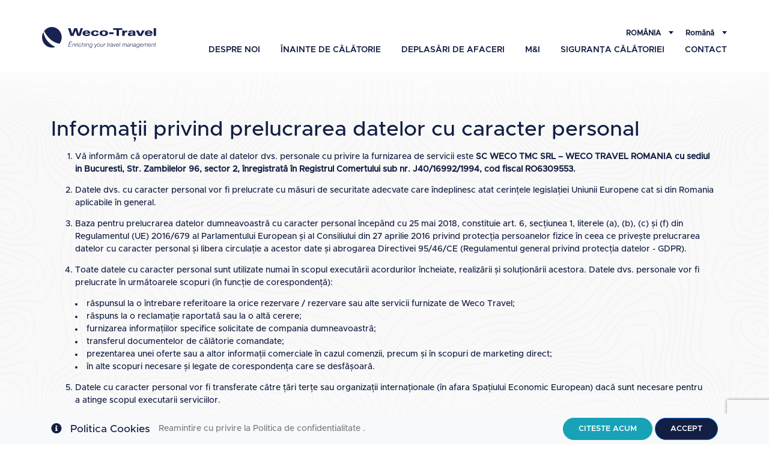

--- FILE ---
content_type: text/html; charset=utf-8
request_url: https://www.wecotravel.ro/Ron/gdpr
body_size: 21847
content:
<!DOCTYPE html>


<html lang="pl">
<head>
    <meta charset="utf-8">
    <!-- META -->
    <title>Weco-Travel | Protectia datelor cu caracter personal</title>
    <meta name="keywords" content="bilete de avion, zboruri ieftine, zboruri ieftine, hoteluri, companii aeriene low cost, rent-a-car, motor de c&#x103;utare de zboruri, bilete de avion ieftine, motor de c&#x103;utare de bilete de avion, TMC, business travel, corporate travel, travel management company"/>
    <meta name="description" content="Informa&#x21B;ii privind prelucrarea datelor cu caracter personal. GDPR">

    <!-- OG -->
    <meta property="og:title" content="Protectia datelor cu caracter personal"/>
    <meta property="og:type" content="website"/>
    <meta property="og:url" content="https://www.wecotravel.pl"/>
    <meta property="og:image" content="/image/favicon.ico"/>

    <meta name="author" content="Weco-Travel Services">
    <meta name="designer" content="Weco-Travel Services">
    <meta name="robots" content="index, follow">
    <meta name="revisit-after" content="1 month">
    <meta name="copyright" content="Copyright © 2026 by Weco-Travel">
    <meta name="distribution" content="Global">
    <link rel="icon" type="image/png" href="/image/favicon.ico">
    <!-- Google fonts -->
    <link href="https://fonts.googleapis.com/css?family=Playfair+Display:400i" rel="stylesheet">
    <!-- Responsive -->
    <meta name="viewport" content="width=device-width, initial-scale=1, shrink-to-fit=no">
    <!-- Bootstrap 4 CSS -->
    <link rel="stylesheet" href="/lib/bootstrap/dist/css/bootstrap.min.css">
    <link rel="stylesheet" href="/lib/fontawesome/css/all.min.css">
    <link rel="stylesheet" href="/lib/animate/css/animate.min.css">
    <link rel="stylesheet" href="/lib/jquery-ui/jquery-ui.min.css">
    <link rel="stylesheet" href="/lib/metropolis/css/metropolis.css">
    <link rel="stylesheet" href="/lib/swiper/css/swiper.min.css">

    
    
        <link rel="stylesheet" href="/css/site.min.css?v=6nJd11mpdRO_LdLhU0lKG1aiQ6KI-Ax4q3cuHVWv88A" />
    

    

    <script src="/lib/jquery/dist/jquery.min.js"></script>

</head>
<body>

<!-- HEADER -->

<header>
    <div class="container">
        <div class="row">
            <div class="col-lg-2 col-sm-12 col-12 left">
                        <a class="navbar-brand" href="/">
                            <img src="/image/logo.svg" alt="Weco-Travel Logo">
                        </a>

                <div id="menu-responsive">
                    <!-- CLOSED -->
                    <i id="burger" class="fas fa-bars fa-stack-1x fa-inverse text-weco"></i>
                    <!-- /CLOSED -->
                    <!-- OPEN -->
                    <i id="times" class="fal fa-times fa-stack-1x fa-inverse weco-color text-white" style="display: none;"></i>
                    <!-- /OPEN -->
                </div>
            </div>
            <div class="col-lg-10 right">
                <div class="holder">

                    <div class="top">
                        <div class="boxin">
                            

<nav class="navbar">

        <ul class="navbar-nav">
            <li class="nav-item dropdown">
                <a class="nav-link dropdown-toggle text-uppercase" href="#" role="button" data-toggle="dropdown" aria-haspopup="true" aria-expanded="false">
                    Rom&#xE2;nia
                </a>
                <div style="border-right: none;">
                    <div class="dropdown-menu" aria-labelledby="navbarDropdown">
                            <a class="dropdown-item" data-value="Cz" href="https://www.wecotravel.Cz">
                                <img src="/image/flags/flag-cz.png" alt="Cz"> &#x10C;esko
                            </a>
                            <a class="dropdown-item" data-value="Hu" href="https://www.wecotravel.Hu">
                                <img src="/image/flags/flag-hu.png" alt="Hu"> Magyarorsz&#xE1;g
                            </a>
                            <a class="dropdown-item" data-value="Pl" href="https://www.wecotravel.Pl">
                                <img src="/image/flags/flag-pl.png" alt="Pl"> Polska
                            </a>
                    </div>
                </div>
            </li>
        </ul>
        <ul class="navbar-nav">
            <li class="nav-item dropdown">
                <a class="nav-link dropdown-toggle" href="#" id="navbarDropdown" role="button" data-toggle="dropdown" aria-haspopup="true" aria-expanded="false">
                    Rom&#xE2;n&#x103;
                </a>
                <form id="selectLanguage" method="post" style="border-right: none;" role="form" action="/Page/Language">
                    <div class="dropdown-menu" aria-labelledby="navbarDropdown">
                            <a class="dropdown-item" data-value="Eng">
                                <img src="/image/flags/flag-eng.png" alt="Eng"> English
                            </a>
                    </div>
                    <input name="languageCode" hidden value="Ron">
                <input name="X-XSRF-TOKEN" type="hidden" value="CfDJ8PaJwi3xEQlLqk53jPmLJs8BzG4h7pwEkre2tJp3ABIUPGA6GRmm0EPqYE0jluw9cpuN761H3DBDnIkRKKjBVUOMNhIwxEfpN-pqRThswcm7J7ldjKvyH3KqDIo-2RmVKyGuE5fD3T97c3WjZPAhF4E" /></form>
            </li>
        </ul>
</nav>

<script>
window.addEventListener('load', function () {
    (function () {
        $(".navbar-nav form a").click(function () {
            var form = $(this).closest("form");
            form.children('input[name="languageCode"]').val($(this).data("value"));
            form.submit();
        });
    }());
});
</script>



                        </div>
                    </div>

                    <div class="bottom">
                        
<nav class="navbar">
    <ul class="navbar-nav">
                    <li class="nav-item">
                        <a class="nav-link" href="/Ron/despre_noi">Despre Noi</a>
                    </li>
                    <li class="nav-item">
                        <a class="nav-link" href="/Ron/Inainte_de_calatorie">&#xCE;nainte de c&#x103;l&#x103;torie</a>
                    </li>
                    <li class="nav-item">
                        <a class="nav-link" href="/Ron/deplasari_de_afaceri">Deplas&#x103;ri de afaceri</a>
                    </li>
                    <li class="nav-item">
                        <a class="nav-link" href="/Ron/Mice">M&amp;I</a>
                    </li>
                    <li class="nav-item">
                        <a class="nav-link" href="/Ron/sigurana_calatoriei">Siguran&#x21B;a c&#x103;l&#x103;toriei</a>
                    </li>
                    <li class="nav-item">
                        <a class="nav-link" href="/Ron/Contact">Contact</a>
                    </li>
    </ul>
</nav>

                    </div>
                    <div class="responsive-bottom">
                    </div>
                </div>
            </div>
        </div>
    </div>
</header>

<!-- /HEADER -->

<div class="header-holder"></div>
<div class="main-layer"></div>



<main class="first">
    


<section class="markdown">
    <div class="container wow fadeInUp" data-wow-delay="0.0s" style="visibility: visible; animation-delay: 0s; animation-name: fadeInUp;">
        <h1 id="informatii-privind-prelucrarea-datelor-cu-caracter-personal">Informații privind prelucrarea datelor cu caracter personal</h1>
<p></p>
<ol>
<li><p>Vă informăm că operatorul de date al datelor dvs. personale cu privire la furnizarea de servicii este <strong>SC WECO TMC SRL – WECO TRAVEL ROMANIA cu sediul in Bucuresti, Str. Zambilelor 96, sector 2, înregistrată în Registrul Comertului sub nr. J40/16992/1994, cod fiscal RO6309553.</strong></p>
</li>
<li><p>Datele dvs. cu caracter personal vor fi prelucrate cu măsuri de securitate adecvate care îndeplinesc atat cerințele legislației Uniunii Europene cat si din Romania aplicabile în general.</p>
</li>
<li><p>Baza pentru prelucrarea datelor dumneavoastră cu caracter personal începând cu 25 mai 2018, constituie art. 6, secțiunea 1, literele (a), (b), (c) și (f) din Regulamentul (UE) 2016/679 al Parlamentului European și al Consiliului din 27 aprilie 2016 privind protecția persoanelor fizice în ceea ce privește prelucrarea datelor cu caracter personal și libera circulație a acestor date și abrogarea Directivei 95/46/CE (Regulamentul general privind protecția datelor - GDPR).</p>
</li>
<li><p>Toate datele cu caracter personal sunt utilizate numai în scopul executării acordurilor încheiate, realizării și soluționării acestora.
Datele dvs. personale vor fi prelucrate în următoarele scopuri (în funcție de corespondență):</p>
</li>
</ol>
<ul>
<li>răspunsul la o întrebare referitoare la orice rezervare / rezervare sau alte servicii furnizate de Weco Travel;</li>
<li>răspuns la o reclamație raportată sau la o altă cerere;</li>
<li>furnizarea informațiilor specifice solicitate de compania dumneavoastră;</li>
<li>transferul documentelor de călătorie comandate;</li>
<li>prezentarea unei oferte sau a altor informații comerciale în cazul comenzii, precum și în scopuri de marketing direct;</li>
<li>în alte scopuri necesare și legate de corespondența care se desfășoară.</li>
</ul>
<ol start="5">
<li><p>Datele cu caracter personal vor fi transferate către țări terțe sau organizații internaționale (în afara Spațiului Economic European) dacă sunt necesare pentru a atinge scopul executarii serviciilor.</p>
</li>
<li><p>Datele cu caracter personal sunt prelucrate până la executarea serviciului și apoi pentru perioada de timp prevăzută de lege (dacă este cazul), precum și rezultate din răspunderea de drept civil sau obligațiile publice și administrative ale companiei cu privire la drepturile sau obligațiile la care corespondența in speta se referă.</p>
</li>
<li><p>În cazul depunerii unei reclamații sau a unei alte reclamații, datele dvs. cu caracter personal vor fi păstrate pentru perioada de timp necesară pentru a investiga legitimitatea reclamației, pentru a oferi un răspuns adecvat, precum și pentru perioada de răspundere posibilă prevăzută de lege la plângere.</p>
</li>
<li><p>Datele dvs. cu caracter personal pot fi puse la dispoziția altor entități dacă cooperarea lor cu Weco Travel este justificată de scopurile prelucrării (de exemplu, companiile aeriene, hotelurile, ambasadele în cazul serviciilor de vize, companiile de asigurări, companiile de închirieri auto, căile ferate, entitățile care furnizează servicii juridice către companie, servicii de curierat, servicii fiscale și de audit etc.).</p>
</li>
<li><p>Furnizarea de date este voluntară, iar operatorul obține orice date cu caracter personal direct de la persoana vizată, de la o terță parte (de exemplu, atunci când rezervarea nu este făcută de călător), sau automat prin intermediul platformelor web Weco Travel.</p>
</li>
<li><p>Persoana la care se referă datele cu caracter personal (adică persoana vizată) are dreptul de a solicita Agentiei accesul la datele sale personale, corectarea, ștergerea sau limitarea prelucrării acestora, precum și transferul de date și retragerea consimțământului pentru prelucrare de date cu caracter personal.
Mai mult, persoana vizată are dreptul să depună o reclamație la președintele Oficiului pentru Protecția Datelor cu Caracter Personal.
Pentru orice intrebari sau cereri privind datele dvs personale, va rugam sa ne contactati prin intermediul formularului
<a href="/Ron/Contact">contact form.</a>.</p>
</li>
</ol>

    </div>
</section>

</main>

<!-- FOOTER -->


<footer class="wow fadeIn">
    <div class="line"></div>

    

<div class="container">    <div class="row top">        <div class="col-lg-4 col-md-12 col-sm-12 col-12 logo">            <img src="/media/landingpages/CTM.svg"> <br> <a href="https://apply.joinsherpa.com/explore/ROU?affiliateId=weco&nationality=ROU&tripType=roundTrip&transitType=noTransit&fullyVaccinated=true&language=en-US target="_blank">                    Find an e-visa                </a> |                <a href=https://apply.joinsherpa.com/travel-restrictions?affiliateId=weco&nationality=ROU&tripType=roundTrip&transitType=noTransit&fullyVaccinated=true&language=en-US target=_blank">Travel requirements</a>        </div>        <div class="slogan-mobile col-sm-12">            <p>Enriching your<br><span>travel management</span></p>        </div>        <div class="col-lg-4 col-md-12 col-sm-12 col-12 social text-center">            <a href="https://www.facebook.com/wecotravelromania/" target="_blank">                <img src="/image/social icon-01.svg">            </a>            <a href="https://www.linkedin.com/company/weco-romania/mycompany/" target="_blank">                <img src="/image/social icon-05.svg">            </a>        </div>        <div class="col-lg-4 col-md-12 col-sm-12 col-12 newsletter-box">            <div class="newsletter" id="newsletterDiv">        </div>        </div>    </div>    <div class="row middle">        <div class="offset-lg-3 col-lg-6  col-md-12 col-sm-12 col-12 address-box">            <div class="slogan">                Enriching your <span>travel management</span>            </div>            <div class="address">                <a href=https://goo.gl/maps/cNwj3a6bXkAG1xou9 target="_blank">Zambilelor nr. 96
                                                                                                                                                                                                                                                                                                                                                                                                                             etaj 2, sector 2 · 023784  București · România</a> <br>                We are international <a href=https://www.wecotravel.pl/ target="_blank">Poland</a> |                <a href=https://www.wecotravel.hu/ target="_blank">                    Hungary                </a> |                <a href=https://www.wecotravel.cz/ target="_blank">Czech Republic</a>            </div>        </div>    </div>    <div class="row">        <div class="offset-lg-8 col-lg-4 col-md-12 col-sm-12 col-12 center" style="margin-top: 20px">            <p>                <a href=tel:+40212422323>Tel: +40 21 242 2323</a>  Fax:+40 21 242 3118<br><a href="/media/landingpages/Licenta de turism 2018.pdf" target="_blank">Licenta de turism: 1565/25.08.2011 </a><br> <a href="/media/landingpages/certificat%20ISO%2027001-2017.pdf" target="_blank">Certificari SR EN ISO 27001-2018</a><br> <a href="/media/landingpages/Certificat de inregistrare_WECO.PDF" target="_blank">CIF: RO6309553</a><br> <a href="/media/landingpages/Polita de asigurare WECO TMC SRL 2021-2022.pdf" target="_blank">Polita de asigurare privind rambursarea cheltuielilor: 3220 / 12.11.2021</a><br> <a href="/media/landingpages/Brevet%20de%20turism.pdf" target="_blank">Brevet de turism 8689/20.05.2004 </a> <br> <a href="/media/landingpages/ISO9001-2015.pdf" target="_blank">Certificari SR EN ISO 9001:2015- Quality Management System    </a> </p>        </div>    </div>    <div class="row bottom">        <div class="col-lg-6 col-md-12 col-sm-12 col-12 left">           <br>            Copyright <span id='spanyear'>2022</span> | All rights reserved        </div>        <div class="col-lg-6 col-md-12 col-sm-12 col-12 right">            <ul>                <li>                    <a href="/Ron/termeni_si_conditii">Termeni si Conditii</a>                </li>                <li>                    <a href="/Ron/politica_de_confidentialitate">Politica de confidentialitate   </a>                </li>                <li>                    <a href="/Ron/gdpr">Protectia datelor personale</a>                </li>        </div>    </div></div>
</footer>
<div id="hiddenNewsletterDiv" style="display:none">
    <form method="post" action="Ron/Newsletter">
        <h4>Newsletter</h4>
        <div class="newsletter-input">
            <input placeholder="E-mail" required type="email" data-val="true" data-val-email="The Email field is not a valid e-mail address." data-val-required="The Email field is required." id="Email" name="Email" value="">
            <button>
                <i class="far fa-angle-right"></i>
            </button>
        </div>
        <div class="newsletter-terms form-check form-check-inline mr-1">
            <input type="checkbox" required data-val="true" data-val-required="The Terms Accepted field is required." id="TermsAccepted" name="TermsAccepted" value="true">
            <label for="TermsAccepted">
                Accept termenii si conditiile
                <a href="/Ron/Politica_de_confidentialitate"
                   target="_blank">
                    Politica de confidentialitate
                </a>.
            </label>
        </div>
        <input type="hidden" id="cCheck" name="cCheck"/>
    <input name="TermsAccepted" type="hidden" value="false"></form>
</div>
<script>
    $(document).ready(function () {
        $("#spanyear").html('2026');
        $("#newsletterDiv").html($("#hiddenNewsletterDiv").html());
    });

</script>

<script src="https://www.google.com/recaptcha/api.js?render=6LdL08UUAAAAADY1oVT-dPFYVjMNvcNbdJj7H4O3"></script>
<script>
        grecaptcha.ready(function () {
            grecaptcha.execute("6LdL08UUAAAAADY1oVT-dPFYVjMNvcNbdJj7H4O3", { action: "homepage" }).then(function (token) {
                document.getElementById("cCheck").value = token;
            });
        });
</script>

<!-- /FOOTER -->

<!-- COOKIES -->


    <nav id="cookieConsent" style="z-index: 9999; bottom: 0; top: auto;" class="navbar navbar-expand-md navbar-light
    fixed-top bg-light" role="alert">
        <div class="container">
            <a class="navbar-brand">
                <span class="fa fa-info-circle" aria-hidden="true"></span>
            </a>
            <a class="navbar-brand">Politica Cookies</a>
            <button class="navbar-toggler" type="button" data-toggle="collapse" data-target="#cookieText" aria-controls="cookieText" aria-expanded="false" aria-label="Toggle navigation">
                <span class="fas fa-bars text-weco"></span>
            </button>
            <div class="collapse navbar-collapse" id="cookieText">
                <span class="navbar-text mr-auto mt-2 mt-md-0">
                    Reamintire cu privire la Politica de confidentialitate
                    .
                </span>
                <div class="my-2 my-md-0 button">
                    <a href="/Ron/Politica_de_confidentialitate">
                        <button type="button" class="btn btn-info">Citeste acum</button>
                    </a>
                    <button type="button" class="btn btn-primary" data-cookie-string=".AspNet.Consent=yes; expires=Tue, 19 Jan 2027 16:41:15 GMT; path=/; samesite=lax">Accept</button>
                </div>
            </div>
        </div>
    </nav>

<script>
    window.addEventListener('load', function () {
        (function () {
            if(document.getElementById("cookieConsent")){
                document.querySelector("#cookieConsent button[data-cookie-string]").addEventListener("click", function (el) {
                    document.cookie = el.target.dataset.cookieString;
                    document.querySelector("#cookieConsent").classList.add("invisible");
                }, false);
            }
        })();
    });
</script>

<!-- /COOKIES -->

<!-- MAIN SCRIPTS -->

<script src="/lib/wow/js/wow.min.js"></script>
<script src="/lib/jquery-ui/jquery-ui.min.js"></script>
<script src="/lib/jquery-validation/dist/jquery.validate.min.js"></script>
<script src="/lib/jquery-validation/dist/additional-methods.min.js"></script>
<script src="/lib/jquery-typeahead/typeahead.jquery.min.js"></script>
<script src="/lib/jquery-typeahead/bloodhound.min.js"></script>
<script src="/lib/pooper/dist/popper.min.js"></script>
<script src="/lib/bootstrap/dist/js/bootstrap.min.js"></script>



    <script src="/js/site.min.js?v=Db7icmOFABv4K3KgC2OU-UF1qQ85u77DvuxAF1hD9qs"></script>


<!-- /MAIN SCRIPTS -->

<!-- VIEW-SCRIPTS -->

<!-- /VIEW-SCRIPTS -->

<script>
$(document).ready(function(){
    if(location.pathname.length >= 4) {
        var elemToScroll = $(".search-engine");
        
        if (!elemToScroll.length){
            elemToScroll = $(".first");
        }
        
        $('html, body').animate({ scrollTop: elemToScroll.offset().top - 80}, 2000);
    }
});
</script>

 <!-- Hotjar Tracking Code for www.wecotravel.ro -->
    <script>
        (function(h,o,t,j,a,r){
            h.hj=h.hj||function(){(h.hj.q=h.hj.q||[]).push(arguments)};
            h._hjSettings={hjid:892409,hjsv:6};
            a=o.getElementsByTagName('head')[0];
            r=o.createElement('script');r.async=1;
            r.src=t+h._hjSettings.hjid+j+h._hjSettings.hjsv;
            a.appendChild(r);
        })(window,document,'https://static.hotjar.com/c/hotjar-','.js?sv=');
    </script><!-- Global site tag (gtag.js) - Google Analytics -->
<script async src="https://www.googletagmanager.com/gtag/js?id=G-0VXFKZQGLW"></script>
<script>
  window.dataLayer = window.dataLayer || [];
  function gtag(){dataLayer.push(arguments);}
  gtag('js', new Date());

  gtag('config', 'G-0VXFKZQGLW');
</script><!-- Google tag (gtag.js) --> <script async src="https://www.googletagmanager.com/gtag/js?id=G-RWEW88W529"></script> <script> window.dataLayer = window.dataLayer || []; function gtag(){dataLayer.push(arguments);} gtag('js', new Date()); gtag('config', 'G-RWEW88W529'); </script></body>
</html>


--- FILE ---
content_type: text/html; charset=utf-8
request_url: https://www.google.com/recaptcha/api2/anchor?ar=1&k=6LdL08UUAAAAADY1oVT-dPFYVjMNvcNbdJj7H4O3&co=aHR0cHM6Ly93d3cud2Vjb3RyYXZlbC5ybzo0NDM.&hl=en&v=PoyoqOPhxBO7pBk68S4YbpHZ&size=invisible&anchor-ms=20000&execute-ms=30000&cb=vp3h9j9juvg6
body_size: 49765
content:
<!DOCTYPE HTML><html dir="ltr" lang="en"><head><meta http-equiv="Content-Type" content="text/html; charset=UTF-8">
<meta http-equiv="X-UA-Compatible" content="IE=edge">
<title>reCAPTCHA</title>
<style type="text/css">
/* cyrillic-ext */
@font-face {
  font-family: 'Roboto';
  font-style: normal;
  font-weight: 400;
  font-stretch: 100%;
  src: url(//fonts.gstatic.com/s/roboto/v48/KFO7CnqEu92Fr1ME7kSn66aGLdTylUAMa3GUBHMdazTgWw.woff2) format('woff2');
  unicode-range: U+0460-052F, U+1C80-1C8A, U+20B4, U+2DE0-2DFF, U+A640-A69F, U+FE2E-FE2F;
}
/* cyrillic */
@font-face {
  font-family: 'Roboto';
  font-style: normal;
  font-weight: 400;
  font-stretch: 100%;
  src: url(//fonts.gstatic.com/s/roboto/v48/KFO7CnqEu92Fr1ME7kSn66aGLdTylUAMa3iUBHMdazTgWw.woff2) format('woff2');
  unicode-range: U+0301, U+0400-045F, U+0490-0491, U+04B0-04B1, U+2116;
}
/* greek-ext */
@font-face {
  font-family: 'Roboto';
  font-style: normal;
  font-weight: 400;
  font-stretch: 100%;
  src: url(//fonts.gstatic.com/s/roboto/v48/KFO7CnqEu92Fr1ME7kSn66aGLdTylUAMa3CUBHMdazTgWw.woff2) format('woff2');
  unicode-range: U+1F00-1FFF;
}
/* greek */
@font-face {
  font-family: 'Roboto';
  font-style: normal;
  font-weight: 400;
  font-stretch: 100%;
  src: url(//fonts.gstatic.com/s/roboto/v48/KFO7CnqEu92Fr1ME7kSn66aGLdTylUAMa3-UBHMdazTgWw.woff2) format('woff2');
  unicode-range: U+0370-0377, U+037A-037F, U+0384-038A, U+038C, U+038E-03A1, U+03A3-03FF;
}
/* math */
@font-face {
  font-family: 'Roboto';
  font-style: normal;
  font-weight: 400;
  font-stretch: 100%;
  src: url(//fonts.gstatic.com/s/roboto/v48/KFO7CnqEu92Fr1ME7kSn66aGLdTylUAMawCUBHMdazTgWw.woff2) format('woff2');
  unicode-range: U+0302-0303, U+0305, U+0307-0308, U+0310, U+0312, U+0315, U+031A, U+0326-0327, U+032C, U+032F-0330, U+0332-0333, U+0338, U+033A, U+0346, U+034D, U+0391-03A1, U+03A3-03A9, U+03B1-03C9, U+03D1, U+03D5-03D6, U+03F0-03F1, U+03F4-03F5, U+2016-2017, U+2034-2038, U+203C, U+2040, U+2043, U+2047, U+2050, U+2057, U+205F, U+2070-2071, U+2074-208E, U+2090-209C, U+20D0-20DC, U+20E1, U+20E5-20EF, U+2100-2112, U+2114-2115, U+2117-2121, U+2123-214F, U+2190, U+2192, U+2194-21AE, U+21B0-21E5, U+21F1-21F2, U+21F4-2211, U+2213-2214, U+2216-22FF, U+2308-230B, U+2310, U+2319, U+231C-2321, U+2336-237A, U+237C, U+2395, U+239B-23B7, U+23D0, U+23DC-23E1, U+2474-2475, U+25AF, U+25B3, U+25B7, U+25BD, U+25C1, U+25CA, U+25CC, U+25FB, U+266D-266F, U+27C0-27FF, U+2900-2AFF, U+2B0E-2B11, U+2B30-2B4C, U+2BFE, U+3030, U+FF5B, U+FF5D, U+1D400-1D7FF, U+1EE00-1EEFF;
}
/* symbols */
@font-face {
  font-family: 'Roboto';
  font-style: normal;
  font-weight: 400;
  font-stretch: 100%;
  src: url(//fonts.gstatic.com/s/roboto/v48/KFO7CnqEu92Fr1ME7kSn66aGLdTylUAMaxKUBHMdazTgWw.woff2) format('woff2');
  unicode-range: U+0001-000C, U+000E-001F, U+007F-009F, U+20DD-20E0, U+20E2-20E4, U+2150-218F, U+2190, U+2192, U+2194-2199, U+21AF, U+21E6-21F0, U+21F3, U+2218-2219, U+2299, U+22C4-22C6, U+2300-243F, U+2440-244A, U+2460-24FF, U+25A0-27BF, U+2800-28FF, U+2921-2922, U+2981, U+29BF, U+29EB, U+2B00-2BFF, U+4DC0-4DFF, U+FFF9-FFFB, U+10140-1018E, U+10190-1019C, U+101A0, U+101D0-101FD, U+102E0-102FB, U+10E60-10E7E, U+1D2C0-1D2D3, U+1D2E0-1D37F, U+1F000-1F0FF, U+1F100-1F1AD, U+1F1E6-1F1FF, U+1F30D-1F30F, U+1F315, U+1F31C, U+1F31E, U+1F320-1F32C, U+1F336, U+1F378, U+1F37D, U+1F382, U+1F393-1F39F, U+1F3A7-1F3A8, U+1F3AC-1F3AF, U+1F3C2, U+1F3C4-1F3C6, U+1F3CA-1F3CE, U+1F3D4-1F3E0, U+1F3ED, U+1F3F1-1F3F3, U+1F3F5-1F3F7, U+1F408, U+1F415, U+1F41F, U+1F426, U+1F43F, U+1F441-1F442, U+1F444, U+1F446-1F449, U+1F44C-1F44E, U+1F453, U+1F46A, U+1F47D, U+1F4A3, U+1F4B0, U+1F4B3, U+1F4B9, U+1F4BB, U+1F4BF, U+1F4C8-1F4CB, U+1F4D6, U+1F4DA, U+1F4DF, U+1F4E3-1F4E6, U+1F4EA-1F4ED, U+1F4F7, U+1F4F9-1F4FB, U+1F4FD-1F4FE, U+1F503, U+1F507-1F50B, U+1F50D, U+1F512-1F513, U+1F53E-1F54A, U+1F54F-1F5FA, U+1F610, U+1F650-1F67F, U+1F687, U+1F68D, U+1F691, U+1F694, U+1F698, U+1F6AD, U+1F6B2, U+1F6B9-1F6BA, U+1F6BC, U+1F6C6-1F6CF, U+1F6D3-1F6D7, U+1F6E0-1F6EA, U+1F6F0-1F6F3, U+1F6F7-1F6FC, U+1F700-1F7FF, U+1F800-1F80B, U+1F810-1F847, U+1F850-1F859, U+1F860-1F887, U+1F890-1F8AD, U+1F8B0-1F8BB, U+1F8C0-1F8C1, U+1F900-1F90B, U+1F93B, U+1F946, U+1F984, U+1F996, U+1F9E9, U+1FA00-1FA6F, U+1FA70-1FA7C, U+1FA80-1FA89, U+1FA8F-1FAC6, U+1FACE-1FADC, U+1FADF-1FAE9, U+1FAF0-1FAF8, U+1FB00-1FBFF;
}
/* vietnamese */
@font-face {
  font-family: 'Roboto';
  font-style: normal;
  font-weight: 400;
  font-stretch: 100%;
  src: url(//fonts.gstatic.com/s/roboto/v48/KFO7CnqEu92Fr1ME7kSn66aGLdTylUAMa3OUBHMdazTgWw.woff2) format('woff2');
  unicode-range: U+0102-0103, U+0110-0111, U+0128-0129, U+0168-0169, U+01A0-01A1, U+01AF-01B0, U+0300-0301, U+0303-0304, U+0308-0309, U+0323, U+0329, U+1EA0-1EF9, U+20AB;
}
/* latin-ext */
@font-face {
  font-family: 'Roboto';
  font-style: normal;
  font-weight: 400;
  font-stretch: 100%;
  src: url(//fonts.gstatic.com/s/roboto/v48/KFO7CnqEu92Fr1ME7kSn66aGLdTylUAMa3KUBHMdazTgWw.woff2) format('woff2');
  unicode-range: U+0100-02BA, U+02BD-02C5, U+02C7-02CC, U+02CE-02D7, U+02DD-02FF, U+0304, U+0308, U+0329, U+1D00-1DBF, U+1E00-1E9F, U+1EF2-1EFF, U+2020, U+20A0-20AB, U+20AD-20C0, U+2113, U+2C60-2C7F, U+A720-A7FF;
}
/* latin */
@font-face {
  font-family: 'Roboto';
  font-style: normal;
  font-weight: 400;
  font-stretch: 100%;
  src: url(//fonts.gstatic.com/s/roboto/v48/KFO7CnqEu92Fr1ME7kSn66aGLdTylUAMa3yUBHMdazQ.woff2) format('woff2');
  unicode-range: U+0000-00FF, U+0131, U+0152-0153, U+02BB-02BC, U+02C6, U+02DA, U+02DC, U+0304, U+0308, U+0329, U+2000-206F, U+20AC, U+2122, U+2191, U+2193, U+2212, U+2215, U+FEFF, U+FFFD;
}
/* cyrillic-ext */
@font-face {
  font-family: 'Roboto';
  font-style: normal;
  font-weight: 500;
  font-stretch: 100%;
  src: url(//fonts.gstatic.com/s/roboto/v48/KFO7CnqEu92Fr1ME7kSn66aGLdTylUAMa3GUBHMdazTgWw.woff2) format('woff2');
  unicode-range: U+0460-052F, U+1C80-1C8A, U+20B4, U+2DE0-2DFF, U+A640-A69F, U+FE2E-FE2F;
}
/* cyrillic */
@font-face {
  font-family: 'Roboto';
  font-style: normal;
  font-weight: 500;
  font-stretch: 100%;
  src: url(//fonts.gstatic.com/s/roboto/v48/KFO7CnqEu92Fr1ME7kSn66aGLdTylUAMa3iUBHMdazTgWw.woff2) format('woff2');
  unicode-range: U+0301, U+0400-045F, U+0490-0491, U+04B0-04B1, U+2116;
}
/* greek-ext */
@font-face {
  font-family: 'Roboto';
  font-style: normal;
  font-weight: 500;
  font-stretch: 100%;
  src: url(//fonts.gstatic.com/s/roboto/v48/KFO7CnqEu92Fr1ME7kSn66aGLdTylUAMa3CUBHMdazTgWw.woff2) format('woff2');
  unicode-range: U+1F00-1FFF;
}
/* greek */
@font-face {
  font-family: 'Roboto';
  font-style: normal;
  font-weight: 500;
  font-stretch: 100%;
  src: url(//fonts.gstatic.com/s/roboto/v48/KFO7CnqEu92Fr1ME7kSn66aGLdTylUAMa3-UBHMdazTgWw.woff2) format('woff2');
  unicode-range: U+0370-0377, U+037A-037F, U+0384-038A, U+038C, U+038E-03A1, U+03A3-03FF;
}
/* math */
@font-face {
  font-family: 'Roboto';
  font-style: normal;
  font-weight: 500;
  font-stretch: 100%;
  src: url(//fonts.gstatic.com/s/roboto/v48/KFO7CnqEu92Fr1ME7kSn66aGLdTylUAMawCUBHMdazTgWw.woff2) format('woff2');
  unicode-range: U+0302-0303, U+0305, U+0307-0308, U+0310, U+0312, U+0315, U+031A, U+0326-0327, U+032C, U+032F-0330, U+0332-0333, U+0338, U+033A, U+0346, U+034D, U+0391-03A1, U+03A3-03A9, U+03B1-03C9, U+03D1, U+03D5-03D6, U+03F0-03F1, U+03F4-03F5, U+2016-2017, U+2034-2038, U+203C, U+2040, U+2043, U+2047, U+2050, U+2057, U+205F, U+2070-2071, U+2074-208E, U+2090-209C, U+20D0-20DC, U+20E1, U+20E5-20EF, U+2100-2112, U+2114-2115, U+2117-2121, U+2123-214F, U+2190, U+2192, U+2194-21AE, U+21B0-21E5, U+21F1-21F2, U+21F4-2211, U+2213-2214, U+2216-22FF, U+2308-230B, U+2310, U+2319, U+231C-2321, U+2336-237A, U+237C, U+2395, U+239B-23B7, U+23D0, U+23DC-23E1, U+2474-2475, U+25AF, U+25B3, U+25B7, U+25BD, U+25C1, U+25CA, U+25CC, U+25FB, U+266D-266F, U+27C0-27FF, U+2900-2AFF, U+2B0E-2B11, U+2B30-2B4C, U+2BFE, U+3030, U+FF5B, U+FF5D, U+1D400-1D7FF, U+1EE00-1EEFF;
}
/* symbols */
@font-face {
  font-family: 'Roboto';
  font-style: normal;
  font-weight: 500;
  font-stretch: 100%;
  src: url(//fonts.gstatic.com/s/roboto/v48/KFO7CnqEu92Fr1ME7kSn66aGLdTylUAMaxKUBHMdazTgWw.woff2) format('woff2');
  unicode-range: U+0001-000C, U+000E-001F, U+007F-009F, U+20DD-20E0, U+20E2-20E4, U+2150-218F, U+2190, U+2192, U+2194-2199, U+21AF, U+21E6-21F0, U+21F3, U+2218-2219, U+2299, U+22C4-22C6, U+2300-243F, U+2440-244A, U+2460-24FF, U+25A0-27BF, U+2800-28FF, U+2921-2922, U+2981, U+29BF, U+29EB, U+2B00-2BFF, U+4DC0-4DFF, U+FFF9-FFFB, U+10140-1018E, U+10190-1019C, U+101A0, U+101D0-101FD, U+102E0-102FB, U+10E60-10E7E, U+1D2C0-1D2D3, U+1D2E0-1D37F, U+1F000-1F0FF, U+1F100-1F1AD, U+1F1E6-1F1FF, U+1F30D-1F30F, U+1F315, U+1F31C, U+1F31E, U+1F320-1F32C, U+1F336, U+1F378, U+1F37D, U+1F382, U+1F393-1F39F, U+1F3A7-1F3A8, U+1F3AC-1F3AF, U+1F3C2, U+1F3C4-1F3C6, U+1F3CA-1F3CE, U+1F3D4-1F3E0, U+1F3ED, U+1F3F1-1F3F3, U+1F3F5-1F3F7, U+1F408, U+1F415, U+1F41F, U+1F426, U+1F43F, U+1F441-1F442, U+1F444, U+1F446-1F449, U+1F44C-1F44E, U+1F453, U+1F46A, U+1F47D, U+1F4A3, U+1F4B0, U+1F4B3, U+1F4B9, U+1F4BB, U+1F4BF, U+1F4C8-1F4CB, U+1F4D6, U+1F4DA, U+1F4DF, U+1F4E3-1F4E6, U+1F4EA-1F4ED, U+1F4F7, U+1F4F9-1F4FB, U+1F4FD-1F4FE, U+1F503, U+1F507-1F50B, U+1F50D, U+1F512-1F513, U+1F53E-1F54A, U+1F54F-1F5FA, U+1F610, U+1F650-1F67F, U+1F687, U+1F68D, U+1F691, U+1F694, U+1F698, U+1F6AD, U+1F6B2, U+1F6B9-1F6BA, U+1F6BC, U+1F6C6-1F6CF, U+1F6D3-1F6D7, U+1F6E0-1F6EA, U+1F6F0-1F6F3, U+1F6F7-1F6FC, U+1F700-1F7FF, U+1F800-1F80B, U+1F810-1F847, U+1F850-1F859, U+1F860-1F887, U+1F890-1F8AD, U+1F8B0-1F8BB, U+1F8C0-1F8C1, U+1F900-1F90B, U+1F93B, U+1F946, U+1F984, U+1F996, U+1F9E9, U+1FA00-1FA6F, U+1FA70-1FA7C, U+1FA80-1FA89, U+1FA8F-1FAC6, U+1FACE-1FADC, U+1FADF-1FAE9, U+1FAF0-1FAF8, U+1FB00-1FBFF;
}
/* vietnamese */
@font-face {
  font-family: 'Roboto';
  font-style: normal;
  font-weight: 500;
  font-stretch: 100%;
  src: url(//fonts.gstatic.com/s/roboto/v48/KFO7CnqEu92Fr1ME7kSn66aGLdTylUAMa3OUBHMdazTgWw.woff2) format('woff2');
  unicode-range: U+0102-0103, U+0110-0111, U+0128-0129, U+0168-0169, U+01A0-01A1, U+01AF-01B0, U+0300-0301, U+0303-0304, U+0308-0309, U+0323, U+0329, U+1EA0-1EF9, U+20AB;
}
/* latin-ext */
@font-face {
  font-family: 'Roboto';
  font-style: normal;
  font-weight: 500;
  font-stretch: 100%;
  src: url(//fonts.gstatic.com/s/roboto/v48/KFO7CnqEu92Fr1ME7kSn66aGLdTylUAMa3KUBHMdazTgWw.woff2) format('woff2');
  unicode-range: U+0100-02BA, U+02BD-02C5, U+02C7-02CC, U+02CE-02D7, U+02DD-02FF, U+0304, U+0308, U+0329, U+1D00-1DBF, U+1E00-1E9F, U+1EF2-1EFF, U+2020, U+20A0-20AB, U+20AD-20C0, U+2113, U+2C60-2C7F, U+A720-A7FF;
}
/* latin */
@font-face {
  font-family: 'Roboto';
  font-style: normal;
  font-weight: 500;
  font-stretch: 100%;
  src: url(//fonts.gstatic.com/s/roboto/v48/KFO7CnqEu92Fr1ME7kSn66aGLdTylUAMa3yUBHMdazQ.woff2) format('woff2');
  unicode-range: U+0000-00FF, U+0131, U+0152-0153, U+02BB-02BC, U+02C6, U+02DA, U+02DC, U+0304, U+0308, U+0329, U+2000-206F, U+20AC, U+2122, U+2191, U+2193, U+2212, U+2215, U+FEFF, U+FFFD;
}
/* cyrillic-ext */
@font-face {
  font-family: 'Roboto';
  font-style: normal;
  font-weight: 900;
  font-stretch: 100%;
  src: url(//fonts.gstatic.com/s/roboto/v48/KFO7CnqEu92Fr1ME7kSn66aGLdTylUAMa3GUBHMdazTgWw.woff2) format('woff2');
  unicode-range: U+0460-052F, U+1C80-1C8A, U+20B4, U+2DE0-2DFF, U+A640-A69F, U+FE2E-FE2F;
}
/* cyrillic */
@font-face {
  font-family: 'Roboto';
  font-style: normal;
  font-weight: 900;
  font-stretch: 100%;
  src: url(//fonts.gstatic.com/s/roboto/v48/KFO7CnqEu92Fr1ME7kSn66aGLdTylUAMa3iUBHMdazTgWw.woff2) format('woff2');
  unicode-range: U+0301, U+0400-045F, U+0490-0491, U+04B0-04B1, U+2116;
}
/* greek-ext */
@font-face {
  font-family: 'Roboto';
  font-style: normal;
  font-weight: 900;
  font-stretch: 100%;
  src: url(//fonts.gstatic.com/s/roboto/v48/KFO7CnqEu92Fr1ME7kSn66aGLdTylUAMa3CUBHMdazTgWw.woff2) format('woff2');
  unicode-range: U+1F00-1FFF;
}
/* greek */
@font-face {
  font-family: 'Roboto';
  font-style: normal;
  font-weight: 900;
  font-stretch: 100%;
  src: url(//fonts.gstatic.com/s/roboto/v48/KFO7CnqEu92Fr1ME7kSn66aGLdTylUAMa3-UBHMdazTgWw.woff2) format('woff2');
  unicode-range: U+0370-0377, U+037A-037F, U+0384-038A, U+038C, U+038E-03A1, U+03A3-03FF;
}
/* math */
@font-face {
  font-family: 'Roboto';
  font-style: normal;
  font-weight: 900;
  font-stretch: 100%;
  src: url(//fonts.gstatic.com/s/roboto/v48/KFO7CnqEu92Fr1ME7kSn66aGLdTylUAMawCUBHMdazTgWw.woff2) format('woff2');
  unicode-range: U+0302-0303, U+0305, U+0307-0308, U+0310, U+0312, U+0315, U+031A, U+0326-0327, U+032C, U+032F-0330, U+0332-0333, U+0338, U+033A, U+0346, U+034D, U+0391-03A1, U+03A3-03A9, U+03B1-03C9, U+03D1, U+03D5-03D6, U+03F0-03F1, U+03F4-03F5, U+2016-2017, U+2034-2038, U+203C, U+2040, U+2043, U+2047, U+2050, U+2057, U+205F, U+2070-2071, U+2074-208E, U+2090-209C, U+20D0-20DC, U+20E1, U+20E5-20EF, U+2100-2112, U+2114-2115, U+2117-2121, U+2123-214F, U+2190, U+2192, U+2194-21AE, U+21B0-21E5, U+21F1-21F2, U+21F4-2211, U+2213-2214, U+2216-22FF, U+2308-230B, U+2310, U+2319, U+231C-2321, U+2336-237A, U+237C, U+2395, U+239B-23B7, U+23D0, U+23DC-23E1, U+2474-2475, U+25AF, U+25B3, U+25B7, U+25BD, U+25C1, U+25CA, U+25CC, U+25FB, U+266D-266F, U+27C0-27FF, U+2900-2AFF, U+2B0E-2B11, U+2B30-2B4C, U+2BFE, U+3030, U+FF5B, U+FF5D, U+1D400-1D7FF, U+1EE00-1EEFF;
}
/* symbols */
@font-face {
  font-family: 'Roboto';
  font-style: normal;
  font-weight: 900;
  font-stretch: 100%;
  src: url(//fonts.gstatic.com/s/roboto/v48/KFO7CnqEu92Fr1ME7kSn66aGLdTylUAMaxKUBHMdazTgWw.woff2) format('woff2');
  unicode-range: U+0001-000C, U+000E-001F, U+007F-009F, U+20DD-20E0, U+20E2-20E4, U+2150-218F, U+2190, U+2192, U+2194-2199, U+21AF, U+21E6-21F0, U+21F3, U+2218-2219, U+2299, U+22C4-22C6, U+2300-243F, U+2440-244A, U+2460-24FF, U+25A0-27BF, U+2800-28FF, U+2921-2922, U+2981, U+29BF, U+29EB, U+2B00-2BFF, U+4DC0-4DFF, U+FFF9-FFFB, U+10140-1018E, U+10190-1019C, U+101A0, U+101D0-101FD, U+102E0-102FB, U+10E60-10E7E, U+1D2C0-1D2D3, U+1D2E0-1D37F, U+1F000-1F0FF, U+1F100-1F1AD, U+1F1E6-1F1FF, U+1F30D-1F30F, U+1F315, U+1F31C, U+1F31E, U+1F320-1F32C, U+1F336, U+1F378, U+1F37D, U+1F382, U+1F393-1F39F, U+1F3A7-1F3A8, U+1F3AC-1F3AF, U+1F3C2, U+1F3C4-1F3C6, U+1F3CA-1F3CE, U+1F3D4-1F3E0, U+1F3ED, U+1F3F1-1F3F3, U+1F3F5-1F3F7, U+1F408, U+1F415, U+1F41F, U+1F426, U+1F43F, U+1F441-1F442, U+1F444, U+1F446-1F449, U+1F44C-1F44E, U+1F453, U+1F46A, U+1F47D, U+1F4A3, U+1F4B0, U+1F4B3, U+1F4B9, U+1F4BB, U+1F4BF, U+1F4C8-1F4CB, U+1F4D6, U+1F4DA, U+1F4DF, U+1F4E3-1F4E6, U+1F4EA-1F4ED, U+1F4F7, U+1F4F9-1F4FB, U+1F4FD-1F4FE, U+1F503, U+1F507-1F50B, U+1F50D, U+1F512-1F513, U+1F53E-1F54A, U+1F54F-1F5FA, U+1F610, U+1F650-1F67F, U+1F687, U+1F68D, U+1F691, U+1F694, U+1F698, U+1F6AD, U+1F6B2, U+1F6B9-1F6BA, U+1F6BC, U+1F6C6-1F6CF, U+1F6D3-1F6D7, U+1F6E0-1F6EA, U+1F6F0-1F6F3, U+1F6F7-1F6FC, U+1F700-1F7FF, U+1F800-1F80B, U+1F810-1F847, U+1F850-1F859, U+1F860-1F887, U+1F890-1F8AD, U+1F8B0-1F8BB, U+1F8C0-1F8C1, U+1F900-1F90B, U+1F93B, U+1F946, U+1F984, U+1F996, U+1F9E9, U+1FA00-1FA6F, U+1FA70-1FA7C, U+1FA80-1FA89, U+1FA8F-1FAC6, U+1FACE-1FADC, U+1FADF-1FAE9, U+1FAF0-1FAF8, U+1FB00-1FBFF;
}
/* vietnamese */
@font-face {
  font-family: 'Roboto';
  font-style: normal;
  font-weight: 900;
  font-stretch: 100%;
  src: url(//fonts.gstatic.com/s/roboto/v48/KFO7CnqEu92Fr1ME7kSn66aGLdTylUAMa3OUBHMdazTgWw.woff2) format('woff2');
  unicode-range: U+0102-0103, U+0110-0111, U+0128-0129, U+0168-0169, U+01A0-01A1, U+01AF-01B0, U+0300-0301, U+0303-0304, U+0308-0309, U+0323, U+0329, U+1EA0-1EF9, U+20AB;
}
/* latin-ext */
@font-face {
  font-family: 'Roboto';
  font-style: normal;
  font-weight: 900;
  font-stretch: 100%;
  src: url(//fonts.gstatic.com/s/roboto/v48/KFO7CnqEu92Fr1ME7kSn66aGLdTylUAMa3KUBHMdazTgWw.woff2) format('woff2');
  unicode-range: U+0100-02BA, U+02BD-02C5, U+02C7-02CC, U+02CE-02D7, U+02DD-02FF, U+0304, U+0308, U+0329, U+1D00-1DBF, U+1E00-1E9F, U+1EF2-1EFF, U+2020, U+20A0-20AB, U+20AD-20C0, U+2113, U+2C60-2C7F, U+A720-A7FF;
}
/* latin */
@font-face {
  font-family: 'Roboto';
  font-style: normal;
  font-weight: 900;
  font-stretch: 100%;
  src: url(//fonts.gstatic.com/s/roboto/v48/KFO7CnqEu92Fr1ME7kSn66aGLdTylUAMa3yUBHMdazQ.woff2) format('woff2');
  unicode-range: U+0000-00FF, U+0131, U+0152-0153, U+02BB-02BC, U+02C6, U+02DA, U+02DC, U+0304, U+0308, U+0329, U+2000-206F, U+20AC, U+2122, U+2191, U+2193, U+2212, U+2215, U+FEFF, U+FFFD;
}

</style>
<link rel="stylesheet" type="text/css" href="https://www.gstatic.com/recaptcha/releases/PoyoqOPhxBO7pBk68S4YbpHZ/styles__ltr.css">
<script nonce="KQaiQXvYCjXBT1cuuh1ZfA" type="text/javascript">window['__recaptcha_api'] = 'https://www.google.com/recaptcha/api2/';</script>
<script type="text/javascript" src="https://www.gstatic.com/recaptcha/releases/PoyoqOPhxBO7pBk68S4YbpHZ/recaptcha__en.js" nonce="KQaiQXvYCjXBT1cuuh1ZfA">
      
    </script></head>
<body><div id="rc-anchor-alert" class="rc-anchor-alert"></div>
<input type="hidden" id="recaptcha-token" value="[base64]">
<script type="text/javascript" nonce="KQaiQXvYCjXBT1cuuh1ZfA">
      recaptcha.anchor.Main.init("[\x22ainput\x22,[\x22bgdata\x22,\x22\x22,\[base64]/[base64]/UltIKytdPWE6KGE8MjA0OD9SW0grK109YT4+NnwxOTI6KChhJjY0NTEyKT09NTUyOTYmJnErMTxoLmxlbmd0aCYmKGguY2hhckNvZGVBdChxKzEpJjY0NTEyKT09NTYzMjA/[base64]/MjU1OlI/[base64]/[base64]/[base64]/[base64]/[base64]/[base64]/[base64]/[base64]/[base64]/[base64]\x22,\[base64]\\u003d\x22,\x22JsKzQcKDwpfCnioDdRLCrWDDsE8sw6wMw5nDqCtGYntREsKKw4pMw6tSwrIYw4fDhyDCrSnClsKKwq/DvRI/ZsKwwrvDjxkERsO7w47DlMKXw6vDoljCu1NUdsOfFcKnA8Kbw4fDn8K7Hxl4woTCjMO/[base64]/[base64]/CmiDDhsKSbsOLwqDCosOtw5DCj8KKw7pawpw6w4F3TjrCggLDkF4VX8KwaMKYb8Kuw43DhApFw4pJbiTCtQQPw4EeEArDu8KHwp7DqcKiwoLDgwNzw7fCocOBPcO0w49Qw4wbKcKzw7NxJMKnwqDDnUTCncKZw6vCggEULsKPwohCPyjDkMKcNlzDisOfHkV/VR7DlV3CkVp0w7QjTcKZX8O4w7nCicKiOUvDpMOJwq3DvMKiw5dOw79FYsKlwq7ChMKTw6DDslTCt8KIDxx7aVnDgsOtwowiGTQxwrfDpEtIfcKww6MqesK0TGzCry/Ch23DtlEYMjDDv8OmwplcI8OyNwrCv8KyKXNOwp7DhMKWwrHDjFjDr2pcw74oa8KzBMO2UzcwwqvCsw3DisOxNmzDmH1TwqXDsMKawpAGGcOiaVbCqsKkWWDCklN0V8OaHMKDwoLDlMKnfsKOFcOxE3RPwpbCisKawr/Dp8KeLxXDisOmw5xBHcKLw7bDpcKWw4RYNyHCksKaBg4hWS/[base64]/KMOfwq5XUyUpw5jCjsOTFDjCqsOMw4nDtWDDjsKCKlQ7wopsw6YyYsO6wpxFbHLCtR9Gw5MqbcOBUSvCkDzCrBLCoXhmLcOvPsOTIcOdEsOsXcOpw5MhDF1NECHCi8O+fATDuMKGwp3Dkg/CtcOjw5dIcjXDmkbCg31VwqMAXsKpbcO6wqVUSXUbX8OMwrYgFMKGQyvDtw/DnDcNIxM4T8KUwqlkScOjw6cSwrUvw4LCs2VBwrZnbjXDt8ODW8O8JQLDnz9FHHjDrGbCmsO5VcOhLg48fUPDjcONwrXDgwrCtQEZworCkzrCiMK4w4jDrsOWPcKBw47DsMK8ETwSAsOuw4XComUvw4XDpmXCsMOiNm/CtlVdSzwuw7/ChkXDkcKEwp/DkT1Awo4+wopGwqghQRvDjgvDicKjw4DDssOxU8KkRGB9UTHDmMKxLBDDrXsqwofCslpOw5c7P3ZoQgVUwqHDoMKkCggqwrnCk3Niw74HwoHDisO/[base64]/[base64]/CoMODw75zwpXDmTTDu1U5JSkXUG/DpsKNw7Nvd2siw57DrcKzw5fCpkjCp8OycnwXwo7DsFl3BMKOwrvDk8OVVcOTI8O7wqrDkn1mB1bDpRbDicOTwpDDqnfCucOnGxHCnsKqw5EidFfCnUXDuCvDggTCmTA0w6XDm0xLThI/[base64]/w7TCpjPDuUvDosK3w6VcwohbO8K7wpbCjQDDnUDCp1TDuFfCmwHCtn/Dsh4BXUfDpwgYURgEbcKeZTXDucOUwrfDu8KswqVpwocCw47DsBLCpE1oN8KBEjpvcj/CksKgEwHCuMO/[base64]/CtDvCtDQ4w5gwBMKmwqDDpMKPw6/CqMK8aSLDisKfAhDCsUoDJsK5wrIjABkFfR4UwptowqcYN2UTw6HCp8KkM1zDqD0gccKST0TCsMO0cMOqwoUuKEbDtMKZW13CmMK+GWtSYsOKOsOSBcKow7nCjcOjw74odsOrAcOqw4xeF2vDi8Obd3HCuyZTwo48w6teKF/DnGZWw59RTxXCjHnCm8OHw7ZBw4NYCcKnDMKEfcOqQsOzw6fDh8OCwobCn0wbw6UgEBlISxUQIcK+RMKbAcKoRcOPeiZdwppBwpDDt8KcEcOAIcOBwp1aAMKXwrQtw5/DisOLwr5QwrtNwqbDmAMSSTDCl8KOecKzwojDg8KzMcKeWsOxMGDDgcOlw7XDijVfwpLCrcKdb8Odw7EeI8Oww7fClB5YMGUPw7MfCUDDi3BPw7zCjcK7wqIEwq3DrcOkwpjCncK3FD/CqmrCgwHDh8KGw4tCa8KDdcKkwqo5ZxLCg1nCtH01w6BEGSHDh8KZw4bDtggADiVewoAYw71IwqFFZy3DvFbDnVVHwrt8wqMDw6N4w4rDiFPDnsKKwp/Dk8K0Mhw/w5DCmCzDlsKQw7nCkyPCvA8GbGRDwqrDgjnDiShuKsO8RcO5w4oOFMOAwpXDrcK7GsKZDH4hahgOG8OZZMK1wosmEEPCtMKpwoEsNn8Mw6oSDCvCnl3CilM/w6DDsMKmPhPCkggXVcOPLcOxw5zCiTs5w6kUw4XCtwY7K8O+wpbDnMOewoHDpcOmwqhdbcOswp4hw7HClBFWaB4vLMK3w4rCt8OUwrTDgcO/PXJdX3VUIMKlwrlzw4tvwqDDr8O1w5jCnXJ3wphBwoXDksOiw6XDksKROD0MwpUYNxw6w7XDkz9kwrt0wpDDn8KvwpAWIjMcccO/w4lVw4cMDRFJfcOGw54IfksUdRbCpU7DkgUZw7LCqUPCocOFImd0TsKfwonDsS/CsygeKSPCksKxw5cXw6BNFcKywobDkMK9w6jCuMOdwojCl8O+OcKEw4vCsxvCjsKxwqUHYMKgCENUwoXDicOWw4nCmF/DsCd8w6jDn3Q6w74Aw4rCnMO8KyPCtcOpw75OwrXCq28NXSfCmEfDssKxw5LCpcKgS8OpwqF/[base64]/CuHkHw5XCiETCucK7XcKTdsOHwrc5GcKhHsKww7lzacO2w5/CqsK9TUJ9wqtUS8KVwrxhw4tSworDvSbCpmHCocKSwp/ChMKowpXCnwHCi8KUw7TCgcOuR8O0HUpfJ1ZLbAXDk0I/[base64]/CtA0MIQ7ClELDu8Onw5Etw4PCmMOLw5LDjMK5w6txbTo3G8OSZj4/wovCh8KSNMOLAcOBG8K3w53CtionA8Odc8Owwphkw6/DtQvDhCvDl8KLw4PCoU1QPMKOEhtvLRjCrMOmwrgQw5/CuMKGCGzCgC8zOMO6w7hzwqAXwoVhwpHDlcOHbhHDisO2wqvDtG/CoMKnW8OCwrd3w4DDil7CmsKxd8K3akgaO8K8wpTDgmVfR8KjZcOQwoRMRsOxPEg+NMOrL8OVw5bCgz56NAEsw7PDgcKbTQ3CtcKsw5/Dvh7Cm1jDgAvCuh4zwoHCk8K6w4LDqjU6E3dNwrgvYcKrwpJVwrTDng7Dgx7CvFtJTyLCgcKsw4jDmsK1VS7DukXCmGfDoQ/Ck8KyHsK9C8OwwqtXC8KGw6tTcMK9wopvZcOvwpBLfHcnbWXCrcO5MiTCkQHDh3fDmyXDnEJvJcKoeRVXw6HDn8K2w6lCwplONsOSAzTDnw7ChcKqw5BLaV7Dk8OhwrIjasOUwonDsMKwV8ODwoXCgyItwpHDrW1/OsKlw4jCpcKNJ8K0LcOLwpc2e8Kbw5Z5dcK/wp/[base64]/[base64]/wpF+wpbChj5FGgJTw57DqxYJDMO1w74uwqbDn8K6RBVGPMKANDDCrm7CtsO3WMKHHkTDusONwr7ClTvDtMKMNSkOw4ooHj/[base64]/CnMKjEsKtG8KjM8Knw5XCosO4wrg7woDDqwQ0wq7CkT/DrTV+w4k6PsOKLS/Cn8ODwp3DrMO/bsKdfcK4LGgww4ZlwpQJKsOpw63CkHfDvggJLcKcCsKjwrfCqsKMwonCusKmwrPCtsKeWMONMhsOMsK+KUrDv8OGw6pQbDALLnrDhcKxw5/[base64]/DnMOXwrAJT8KdwrlhRjQDwoIUwo8YIcKPwo3DkWHDn8Kow4nCi8KLLlxIwq8Swr7Cs8Krwp4zGcK2B3XDh8OCwpfCtMOvwo3CkyPDswvCkMKDwpHDs8KLwpVZwqNIM8KMwoBQwowLZcO8wr4Ue8K5w4VEc8Kzwqt6w6Blw47CkVrCrT/ClVDCnMK6GcKZw5VWwpTDr8OYLMObCWEkVsKHGzwqQ8O4CMONTsOUBcKBwq7DqUPChcKDw6DCvHHDhBtZKRjCqnNJw4dmw5RhwqbCtgPDr0zDpcKWCMK1wpxNwqPDtsKaw5zDpEF5b8K/H8KEw77CpcOdFh5pP2LCgW8twpDDu2INw47CjGLChXwNw7MyN0LCscKwwrgUw6DDomdfBsKjKsONBMO8WwVcVcKNSMOHw4t8WATDvF/ClcKGdUJMIg1mwqYAAcK8w7diw5zCqU9bw7DDvnXDp8KWw6XDoATDnjHDphljwrTDizIwZsOZJ0DCrhfDrcKaw7QQOQxQw6c/JsOBcsK0HWAybjzCu3rChcKmP8OjKsKKf3PCkMOoWsOTakjCigvCk8KNGMOTwr7CsQAEU0cMwpzDiMKBw7HDqcOGw4PCkMKIeWFWw7/DvFjDr8Orwq0jbVfCrcOVbDtgw7LDksK9w4gCw5HCizcNw7EKwrZkRXbDpicEw7rDu8ObKcKswpNKYSEzDEDDs8OANW3CtsKsFXRjw6fCtHJGwpbDnMOyUMKIw4TCu8KrD2wGGcKwwpwVdMOjU3QREsOpw6HCgMOhw67CssKlM8K/wqcoH8KlwrDClQjDm8KmbnbDjTkfwqEiw6PCssOuw78iQmTDhcOvBgpTDXJ4wpTDpUN0w4PCiMKGWsKfNHNzw60LGMK/wqjCl8Oowr/[base64]/CX4Ew4FiIGTDsHZNKCzCh3JXw5tbw5lmEcKVPMO2wqPDk8KqYsKzw7xkSQ0de8KywojDscOrwq1+w7U6w5zDgsKCacOEwqopZcKnw78Bw5LCgsOyw7dARsK8DMO/KcK9w60Cw6xGw6IGw4jCjThIw6/CocKJwqxCC8ODPwLCssKcSyrCh1vDj8OTwr7DhwMUw4LCuMOzd8O2ZsO6wownS2Anw7zDnMO3wqsEakfDlMKOwpLCmn4Iw7DDscKgCFzDr8OfEjTCsMO3BTnCvVwswojCqDjDpWpTwqVHQMKnDW19wpzCiMKhw6/Ds8K8w4fDgExvCcKtw7/CtsK5NWZ2w7rDt2BBw6XDnUtTw4HDm8KHLybDmDLCgsK9HxpBw6rCtcOFw4ABwq/CmcOswoh4w7jCgMK6cw5SQTENGMKpw4/CtG0yw6RSLlDDgsKsOMOXNsKkAg9Gw4TDtSMDw6/Cvx3Dl8K1w4MvM8K8wpFTYsKrTcOLw4EOw4vDrcKmWTHCqsKew6jDsMOcwqbDosK0YS1Dw7YpVmjDu8KpwrjCusOlw5PCq8Ozwq/[base64]/Ct8O3ZcKfVcOgP8OgXcKxNzMdw7gLwqlOdsKzOMO6AX8SwrLCtcOEw73DnRVrw75bw4/CuMKUwrMmU8O/w77CuTTCsX/[base64]/[base64]/wrjDhncuwpTCpsKcwo0owphMIsO6wq3CtsKlOMOgG8KzwrrCk8Oiw7Jfw6rCtsKEw5FBeMKOZMOjBcOWw7bCph/[base64]/[base64]/CpAHDqDnDu3/DpsKQJMOwMgHDicOqHMKZwrReFT/Dq3DDjTXCjjA2woDCvGofwpjCj8KiwoxUwqhZdELDosK2wpc7WFAia8KewpnDucKsA8OBO8Kdwp8CNsO9wp3DtsOyURFzw67DszhrU05Nw4/ChsKWGcOLdAnCjEpnwplvCGbCjcOHw7sUUAVFCcOIwpQySMKJIMKkw4Vswp55bSDCjHpfwoXDr8KZOmZlw5ofwrNgdMKkwqDCnCjDkMKdYcOCwqLDtQBkFUTDhsKzwoXDvVzDn0IQw6xhZ0TCu8OHwq0cQMORLMKkC3h8w43CnHw/w6QaWlzDi8OeJkBVwql5wpzCoMOHw6Q4wpzCicKdb8KMw4dVbydVNTBFZcOOPMO0w5sjwpsZw65FZcO/[base64]/CpMONw7EANMOrFm0EwrxsGcKBw40Gw6d4bcKCw4RTw7UHwqTCmcK/Di3Dr2jCvsKQw4PDj1ZIAcKBw7fCtig9LlrDoXsNw4I0McOhw4RjAUPDg8KxDwlvw4cgWsKNw5fDisKPOMKxVcKMw4zDvsKuQgpKwrQva8KQaMOGwo/DlXXCr8OLw5jCqSwJcsOBLgHCowMnw4RNam19wqvCvFhpw6LCu8Oaw6wrRsKgwo/DuMKnFcKQwqvCisOpw7LCr2nCh0JFGxfDsMK3VlxywpvCvsKcwpNawrvDn8OkwqTCoXBianYewokywrfCkz0ZwpU4w68+wqvDicOaXcObV8OJwpzDqcK9wqbDuSE/w4zCjcKOUkYIasK1fTrDkw/[base64]/DtQ3CucKOEMK9w6rCrMObwpPChRg2AcKeSy9Ew7BGw6grw5Y/w7dwwq/DnltRFcOTwoRJw7VRAFILwpfDhhXDqMKhwrLCsRPDlsO2wrrCq8OXVmpKOEgVMUsPOMOGw7LDnMKXw4hMcQdKGMOTwpAoZQ7DkFtvOk7DsStOdXglwofDrcKONilew4RDw7daw6XDu3XDrsOLFV/DmcOGw7R7woQ1wpUlw4bCtAkYDsKBXsOdwrFGw7BmNsObTHcPCT/[base64]/DuRBTImzCrcOGV3B5d8KhPwLCuXPDusOAJWHCsHE9elzCphnDicKGwpzDkcKeKFLDinsMwqTCqng6w7fChcO4wqp/woDCoyRoZ0nDtsOWw5goIMOvwpbCnU7DgcO9TDXCoEtpw73DtsK1wroEwpYxGcKkJn55a8KKwp4vasOxS8O+wpTDu8Oow7HDtw5IPMOTMcK/XgLCl2dJwqVQwqMte8OcwqLCqj/CrmpUSsKuSsK8w7wKGXA8NCcyDMKZwoDCkQXDpcKvwo/CigMFIx4QRw1mw54Mw4LDiFtcwqLDnDvDs2PDnMOBAsOaFMKHwq5feC3DhsKtdHfDn8OBwr3Drz3Dtxs4wpXCoCUmwonDphbDvsORw5Ngwr7DkcOCw4RqwoYRwoN/wrcwNcKeCcOYfmXDrsKhP3oWY8Ktw6QHw4HDsm/CmzB3w53CocObw6h/BMO6CyDDtcKuPMOyaD3ComvDuMKPYiNuBwvDpsOZX1TCrMOxwozDpyHDozbDtcKbwo5OJGENCMOlXGxbw4UEw7JtWMK0w5ddSFbDucOFw4/Dm8K3VcOiwplocBzDklHCsMKEaMOcw6PCmcKCwofCp8OGwp/Ct2pNwro7Z1nCtTB8QzbDtxTCssKsw4TDlmErwo9vwpkgwpQVVcKlaMOUOwnDjcKtwqlCKzB6RsOMMiIPccKSwqBva8OxAcO1TsKkMCnDn2N+H8Ksw6hhwqHDpMKxw6/DucOcUz0AwrJGI8OFwqHDrMOAI8KKXcK4wqM8w5YWwozDgULDpcKQNGI+XH3DvkPCtEkhT1haVmXDoivDpkzDv8OwdDFYX8KpwqjDu1HDuAPDjMKgwrbDucOiwrZHwpVYPmjDnHzCpiHDmSLDiBrCmcO9HcKjXcKFw7PCt1Q6USPDusOIwo9Yw513Rw/Cv0U3LCJtw7s8Kllzwok7w5jDg8KKw5QYY8OWwq5tPh9KQmTCr8OfMsO/csObcB1fwrB0IcKzQEdNw7sOw5AuwrfDp8OGw4BxXgHDjMOTw7nDsSgDGVtRMsK4IHjCo8KawqtxbcKoXkEIH8O0UsOFwrAaAWAHD8O9aEnDnzLCrcK/w5rCv8OZecK9wpkJw4rDm8KWGRLCiMKma8O8ZzZIZMOkC2/CiDUfw7XDgSnDlXrCvTzDmiXDgHUowq3DvjbDv8OhfxMPLsKzwrpCw7gFw6PDqwV/[base64]/CjxESwopyw4IccMOgwobDhGcQRmtAMMKHOcODwrU4A8OhAnbDlsKvK8ORCMORwqwMQsOuf8Kjw5kURB3CuwXCgR5mw4BocnzDmsKTWsK1woUxU8K+VMKdN1jDq8KVRMKWw6bCnsKtI2R7wrpVw7fDnGlLwoLCoxxOwrLCgsK6GV9lIyRbUMO0F27CgTFiGDpvHSfDkw/CncORM1ckw6hKEMOvCcKyU8K0wpUrwpfCuURbElnCskp1DghEw7gIXQXCt8K2HTzCmDB5wqs3cAsXw6zCpsOVw4TCvcKdw6BKw5XCuD5vwqPDksOmw43CnMOwVy9mR8OLeXnDgsOOOMOUbS/[base64]/HcK8WsOHwqwbw6wnTgPDhCxrw63CugQQw50kZCDCo8K5w4/CoFDCqGA2ecOofH/ClMKfwobDtcOawqLCr1w+EMK1woQxTQrCncOVwpcGKBAWw4fClsOeJcONw4YEWwbCqsKfw701w7YREMKDw4fDp8Ovwo/DsMOpRlHDvzxwTF3Dn0dXFC1GLcKWw7I5b8OzecOeS8KTw40ga8OCwoBuOMKAUcKsfkF9w7vCi8KtKsOVSyMDYsOOe8KxwqjCvSAIYhFzw6l8wq7CjMO8w6s6DMOiNMKHw606woXCocKPwoJEU8KKZ8OvBC/CgMKVw55Hw7YmCnVlRcK8wqIKw58rwpkuQcKuwpZ3wrREMMOsIsOow7stwrnCmG3DicKzw73Ds8OwOAknUcOZdDbCv8Kawr5uw73CqMK8C8Knwq7CpMOIwrsJH8KUwowAWjjDsRUpYMKbw6PCuMOrw4kZeGDDrgvDi8OaeA/CmW1WesOWf37CmsKKDMOFQMOGw7VGYMOMwoLChMKUwrTCsTNdP1TCsl4Pwq10w6Q9HcK8wofCi8O1w5Qiw4zDpgILw7/[base64]/WsKXwod1OQDCnW/DoMK4worDnMKmw5R5w6TDh3p7H8OAwrp1wqdhwrBYw5bCusOdCcKtwp7DtcKNUXsoYS/DkW0QI8KiwqkNd1BfUWHDtkXDnsK5w7gwEcKaw68eSsOVw4XDq8KjfcKqw7JIwpZ2wqrCh0vChHvDq8KseMKlW8Kzw5XDiWFRMlUHwrDDn8O7VMOYw7EaP8KuJm3Dg8KDwprDlQbCqsO1w6/CpcOmT8OlUhEMacOQIX4JwrdNwoDDphJAw5Ztw5sXRmHDncKzw79EDcOXw4/Cmyl5WcOBw4LDuH/Cs3Anw785wrIxUcKRVz9pw5/DoMOlE1R8w4Aww5zDihtsw6PCuAgyVyHDpG0GesOtwofDuH84IMOgXXY9PMOhOCUMw7zCg8OiPwXDisKFwq3Dnl9Vwr7DmMOvwrFIw4zDisODPcOaECJ4wqTCti/DjnA0wrDCohJhwpfDu8K7d1ETAMOkOzZ1XF7Dn8KLesKswrLDhsOhVFMmwoFlG8OQWMOMA8OcKcO8G8Orw7PDuMOSLkfCiDMKwobCrcOkRMKew5ojw7jDqsKkPz1tEcOow5vCucKAaQI8DcOxwp9qw6PDuy/CqMO0wp1rW8KWe8O4NsKNwonClsO9dGhWw4USw69bwprCjXHCl8KEC8OGw5jDlComwplSwplLwr1zwrLCoHLDsW/Cs1t7w7/Dp8Ohwp3DknbCiMO/w7vDq3/CgAHCswvDp8Opf07DqjLDpcOOwpHCt8KcEsKhX8K9IMONHMOUw6DChsOOw4/Ctl08CmEGFl1GX8KtPcOJw67Dh8O0woJEwo3Ds1U2OMKJQCxLPsOWbFNUw5oAwq0tFMK1e8OTJMKXd8KBO8Knw44vWl/[base64]/CjAXDksKVw7/DmsOoQcOywoXCkMO3GMOvwpfDlsOmNsOqwoZ1D8KIwr7CisOmWcObFMOTKA3Dqj8+w7F1w4vCg8OcBsKBw4vDvFFfwpjCuMKuwp5jVTfCmMOyU8Kvw6zCgFfCrl0Zwr8xwoosw7pNABnCoFULwrzCr8KjYsK+QmrDmcKAw7k3w77DhwhfwrxeHVXCin/[base64]/J1/CgcOMwqfDo8Oiw7bCr8Oww4Eyw6jCisKKRMO1YcOSRxLDlF3Cu8KIQCzCgMOlwoDDqMKtO0wGcVRZw7NXwpRkw4INwr5bCQnCqFLDlQXCskgBccOtPAg8wpErwrPDjxjDrcOsw6pMScK4aQzDgQHClMK+dUvDh0/CrgM+acOUQlkIWVzDsMO1wpsWwrcPd8Ocw6XCtF/[base64]/[base64]/[base64]/[base64]/CnjZtwqrChsKbREHCjlMmKiUGw5JTLsKufxsZw5lkw73CtcOBKcKfHcOaawbCgMKye2/DusKSHillAsKlw7bCugbCkkpkMsKXbBrCnsO0fWIPQMOFwpvDtMOiMhJXwozDmETDvcKlw4bDksOJw5Yjw7XCoDopwqlLwo5Iwp5hWgPDssKCwq9sw6JhEVlRw6lBZ8KUw5HDkwkFIcORUcKCacK7w4XDj8KmD8KRccK0w5TCi37DgUfCpgPClMKYwrvCrMO/GnXDsxlKKMOCwrHDm3QGdhcjOGwVX8Knwox9NUM1DE0/w5cOw4tQwpczNsOxw6tqNMKVwpQ1wrPCmMOjLnQNDR/[base64]/DisK9GMOAwoPCrC00OsK1YsOaw6bCuG0BWmbDlDgUIMKOKcKcw5sLKz7CgsODLANsAg5NemFdNMONYkbDpTTCqR4FwoXCiyt6wp8Bw7/[base64]/DqsO0w687NxXDscK+bcK5VivChQ8EwqfDqB3CtlV+wqzDlsOFEcKhHgvCv8KBwrNHIsOrw6fDoRQEwogKGMOSTMOuw53DqsO3NsKswrx1JsOiIMOtPW5swojDmRfDjh/DqTnCr2LCtSxBcmwcfkVswqjDgMO/[base64]/NsKqAcKzBTLDr8OdOwJHw7jCn8OJcBhEGQTDt8Oxw5JAFHYVwoUPwqTDosKkbcK6w482w5TCjXvDv8K0wpDDjcKiRsObdMOgw4HDmsKPY8KXTcO5wozDrDDCu2fCgGp7SDXCo8O1wrPDinDCksO7woJ6w4XDi0w4w7bDkSUZRsKRU33DvUTDvi/DujvCj8K4w5kBRsKNRcK7EMK3E8Omwp/CgMK3w5RZwpJZw4h/XE3Dtm7DhsKlSMOww6EAw5TDiVHDh8OGLWMZIsOIE8KcCWLCosOjajsNGsOGwoJMMHbDmnFnw58ZU8KSI2g3w63Dun3DrsO1wrNGEMOdwqvCvXsiw7NWTMORFwTCgnnDtkAXSVjCs8O4w5/Cij0eR04Le8KrwpQuwqtuw5bDhE03CS/CiwXDtsKcSQ7CtsOywp4IwosKwoQewoFYeMK5MnB7UMO6wrbCr0QEw6bDicKzwrNRf8K1OcOPwoAhwo/Cly3CvcKzw4bCp8O4wrJmwpvDi8KFchVyw6fChcKRw7RpSsOPYyRAw6YZTTfDiMKTw7EAbMOGcHphw7nDui4/cnInHsOTwrHCskBQwrxyZcKvesKmwqDDi3XDkSbCisO8CcOOCjHDpMK8wpnCnRQXwpBcwrYsOMKPw4YOWC3DpBU6dWBKcMKaw6bCjgEwCGowwqTCrcK+QMOUwoDCvnDDl0DCosOvwo0FGRBXw7E/[base64]/CucOaUCJCw6TCusO2w54tVnLDsMOcw7zCvVhDw6XDj8KMOzorUcO9EsOJw6nCij3DhMOwwrvCsMO6MsO3GMK9HsOIwprCr3XDpzF4wpnCqhlRfCstwqccbDAXwq7CoBXDrMKqKMKMKMOKTMOlwpPCv8KYNcO/w7vCrMO2XMOPw6/[base64]/ZcKeATjDrsOANCnDvsKGw7ZhVsOAw6XCv8OVYnwFRR/DnE1ub8KMTRXCi8OLwqXDlcOlPMKRw6o0RcKUVsKod2wbBj7DtBtNw6Mwwr7CjcOZS8O9NMORU15VeRTCkXoCw6zCiXXDtjttVl87w7xQdMKEw79/cwbCt8OeRcO6Y8O9NMKRYl1bRCnDpE/[base64]/LlVLan/ClFgOwrfDrSs1B8OoG8K1w7DDhsOewr/Dv8K5wpguQ8ODwpfCkcKycMKaw6wHUsK9w4rCp8OsfcKUVC3CvBnDrMORw74dSl8eJMKYw7LCuMOEwrpTw6R/w4EGwo51wr1Hw4l4FsKYMgViwoHCi8KfwoLCisK/PwYrwpbDh8Oaw6tCDC/Dk8OHw6IOQsKNKx98FsKoHApQw4pjF8O8IRZyWMOewoAFFcOsdUnCsWgRwrl9wpjDiMOhw73CqU7CmcK0FsKuwrvCpMKXeRrDssK+woDChBXCq2Irw5DDjQoaw5hOQi7CjcKXwr7Ds0fClGPCn8KQwoRZw6s/w4Ahwo0mwrXDiDQPLsOFWsOhw7rDogRyw6VmwpgrKMOUwr/CkDDDhsKWG8OnX8KkwrDDumzDhDFqwoPCnMOPw7kBw71Jw7DCsMOxYgbDnmEIH1fCsC/DnRXCjwoRO0LCtsKDIUh5woTCokjDpcOXJcKHHHBFcsOARMK2w5rCv3HCjcOEF8Orw47CoMKOw5ReN1jCscO3w6xfw5vDgcKEOsKtSMK+wqvDvcOjwpU5RMOvO8KYUsO0w7gdw4RceFYmUxfDkcKzLFrDocOqw4tOw4/[base64]/dyXCpMKgw7HDj8Kqw6lxwqNEPQDCtTTDlBtSworDlzsQF3fDr3M5TjoWw43CjsOsw4Vswo3CkMOgDMKDK8OlZMOVPUZyw5nDugHCtkzDmCLCix3DusOmOsKRWlcjXldUGsKHw697w4g5RMK7wrHCq3Q7KWYqwqbCpUAEYhbDoB1gwoTCv10uD8KlT8Kdwo/[base64]/M2JFw6QaOn8qFhPDgS8xwo3CrsOyP0I5Z0ABw7nCkwHChwbClcKdw53DpCJVw5hvw74ADcOow4bDvnFhwqMCFnpow7M5K8ORCDrDiyY3w5wxw7zCoFRHETF7wpEaJMKUA2Z/d8KVV8KdEGNUw4XDn8K2wotUGHbChRvDpk3Do3t2EjHCgwjClcKiDMOZwrQxaAwLwogUOi7CkA1WUwMMAzFrPQU0wqVrw41uwpAqX8K9FsOIUkfDugZyIArCgMO1wovDscOewo1/esOSIkTCvCLDjhNYwohsAsOCcnc3w60Vwp3DusO0wpx/X3QWw4YdUmfDiMKQXTYbfXFJVVNFaw5owqNawoPCqkwdw5YTw404wosfw7Q/w686wocew4bDtAbCuT1SwrDDrl5NATBDQ1wfwqF/LWclUGXCrMOkw6TCi0jDgn/DkhLCkGUQK1BqP8OkwqnDoCMdOMKPw595wrrCvcOFw7Idw6NJA8OSGsKyPQ3DtMK7w7h3McK5w5VkwofCsw3Dr8O3Ai/CvEs1QU7DvcO9asOpwpoaw7rDjsKAw7/Cs8O3DMOlwqhXw6jCoxrCq8OWwq7DjcKawql2w7xTfWoSwpwDE8OCDMOXwrQ1w7XCn8Oaw6U6Bz3CuMOUw5TCsVrDucKjRcKIw57DpcOLw6DDgMKDw6HDhgU7JHY/A8OTWSjDuQvCn1UVb0U/[base64]/wowaaBgCwoLCpgXDhsKCwpvDq38gGsKjw7XDhMKuAnEXDBLCtcKTeXbDpMOTaMO8woLCiRk8K8KFwqcBLsK5w4VDYcKdB8Ofd3FzwqfDrcKgwqvCh3EKwrh9wpHCmCLDvsKuT0NJw61+w6BUJx3DvcOPVm/[base64]/CnsOywqDDjBbDmsO9CHTCp8KtBsOmwr82NcKzaMOowpUaw68mcgrDiQnDqnwnd8KoF2bCgTHDhnkffSlxw6Qzw6x6w4AZw5fDmzbDjcKPw6tQZcKrIh/CkS1Yw7zDhcO0AThNc8OxRMOkBmzCqcKAOB8yw7VhOcOfZMKuZwlnc8OnwpbDl1ktwqQvwpnCoX3CmTfCkjsFW3HDuMO8w7vDucOISlnCocKqfCo3RV57w7TChcK0S8KHMnbCnsK6GhVpSzgbw4Uyd8KpwqDCu8KAwqB/[base64]/CjQDDsRkzTsO3RkTDoR1RGMKtw7YewqpLZ8Kye2w+w5HCgjxrYgQaw53DiMK5KjDCjcOKwrDDlMOEw64WBV89wrfCrMKnw5dyCsKlw5vDg8OLBMK0w7TCscKYwqzDrEoxOMOmwphDw5thMsK+wo/CuMKILDfCr8OITjvCpcKuAxLCvMK9wqrCjk/Duh7CtcOOwoNcw4PCvMO1NELCgB/CmUfDqMKmwovDghHDs00Iwro6IMOmUMOMw6jCvxHCvALCpxLDkQ59IHsIwpE2wrbCgwsaRMOzCMOdw44QIR8Tw605WFzCmHLCpMO8wrnDl8KpwrlXwq1KwokLdsOUwqkqw7DDrcKDw5glw6/[base64]/PcKEw4PDmRYGPFB+bgYFw4TDo8Kqw6MxccOvAx8NLip+ecKRGlVYMCxDFjl5wqEYeMOaw40FwrbCs8OzwoJybiFPCMKFw4Z5wr/DicODa8OHbsOAw7vCm8KbGnYMwq/[base64]/wr3Co8KXH3hZNCUDwp3DicKiw5EMwpPCsWHCnxkgI0TChMKEQR/DvMKgP0HDtsKrfFvDhTzDhcOzEmfCtV7DrMKbwqV6asKGGlo6w7JBwrjDnsKBw6ZJWAoyw6TCvcKzfMODw4nDn8Ocw5tqwrojMh9BAwHDmMO6emXDj8O4wofCh3/CgwzCpsKiEMKew4xZwrLCqnhuYTcIw7TCpVfDqsKtw5vCokoOwrs5w51EcMOOw5XDq8OQK8K/wotyw5t7w58paWd8WC/CnkzDuxPDg8KhPsKgBisCw5JCHsOWXAJww7HDpcKSZm3CqsKIGkB8S8Kdd8O1NEHDtE4Ww5owKXLDlCcvFGTCqMKtE8OVw5nDk1Q1woVfw7Q6woTDijAvwpXDtsOuw55+wofDrMKbwq1PasOZwprDnhUcRMKSGMO8HS0Vw7tQdx/DgsK0QMKOw7tRQcKPQ17ClB/Cg8KAwqPCp8OkwoF/[base64]/CrRjCtsODalvDhH8bXA5iVMKKVcK7HhjDmzVUw5sSCzbDg8Kfw5LCkcOMHAMZw7PDmxBXcyzCt8OlwpjCgsOsw7vDq8KFw5fDjsO9wpVwbDHCucKMEGAsEsOSw4E8w7jDhcO5w5TDpGzDmsKGw6/CpcKnwrJYRsOdKWzDssOze8KsWMO5w7zDuRJuwo5IwrgofcKyMjzDjsK4w7PCuETDhcOdw4rCnsO2EQ8qw5XCnsKKwrbDl0Ncw6tYIsKYw4IFGsO5wrAtwpAIUV5KXV/CjTh3bwdKwrxBw6zDi8O1wqPChRBlwpISwrg9JwwhwrbDi8KqQMOvecOtKsKqLjMBwppawo3Dh1HCinrCgy9uD8KhwoxPVcO7w7t8wozDk2/[base64]/w4IoQsKawoPDtWBEwqDDpHLCj8OtcWbDkMKme8OJYsKGwobDgsOUI2YIwoDCmgRsA8OXwr4WNiTDgw01w6BBJVJHw7fCnC94wo/[base64]/Ci8KbLl0jw4LCkTHDmMKrd8KvQcOzKzDChlNjUMKtc8OnJEzCssONwpAsWXTDikx1T8Kzw5/DmsOEKcOnP8OpOMKxw7LCkkDDmxLCucKATcKkwqpWwoPDnjZIY1bDhzvCkFEBRFs4w5/[base64]/DkcOPwpfDj2nDv8O1wrDCmMKZwrMFMyXDocOTw7TDm8OkfwgiWTPDiMO5wopHVMOIYcKnwqp9eMK/w5Y4wpbCvMOKw6jDgMKbwo7CunzDkDjCol7Dn8KnUMK6dcOgUsOTwo/DkcOnN2LCtG1pwr10wpojwqnCv8Kjw74qwo3Ct2htL18mwr85w4/Dsh3CmGx1wrjCsitvL3rDumRewrTCmxvDt8ONX0BMHcKqw6/CisKxw54pL8KYw4rDjS/[base64]/[base64]/DlxEqIhbCmcOpchBUw6NIwoDCpsK/PMKOw6ZYw6/CicKECXcPE8KyLcOdwqjDrnbCt8KRw5LCl8OLH8O/wqnDlsKdTTDCv8KYEMOQw5IQCBMMB8OSw5BzEcOxwoPCiS3Dh8KLZjPDm3bDvMK4V8Kyw7TDgMK3w5Zaw6kkw6wSw6oPwpnDtkRGw6zDp8OAbGVzw4kCwpp6w6Mdw4gfJ8KowqLDuwpVHsOLDsOww43DgcK3Hw/ChH/CtMKZRcK7ewXCicO5wpHCqcO8B1/CqHE+wodsw5TCiGIPwoscX1zDsMKJRsKJwrfCjQlwwoM7BCrCkQXCuQMgBcO+NT3DjTnDkhfDmMKgbsKWQH/DmcOsJQkNMMKvWE7CtsKoe8OhfsOFwqpENwTDhMKaG8O1KcOvwrbDkcKpwp3CsE/CnUE9FsOyZkXDmsKswrYswqTCrsKaw6PCk1IAw4o0w7/[base64]/CvCYFw7FWZMOmNwsOwowqIQbCosKmwqVNwoktOAXDrkdAwrwbwp/DoG/DtcO1w5NpFw/[base64]/Cp2dYCC55T8OzC8OZwopkwoRCfMOxJR3DkB/Dj8K4T0zCgilIGsKJwrrCtm7DncKHw4Z8Vj/ChMOqwpjDnkAuw57DmljDhMOAw7zCnT3DhnbDuMKewpVREcOLOMKdw6NhA3LCkE14QMORw6kew6PDpybDtwfDm8KMwoXDmRTDtMKHw4LDpsOSRjwWVsKYwrbCv8K3Ql7DgSrCicKfWifCrcK/EMK5wrHDkFPCjsKow4TCnFF2w6YDwqbCl8OAwqPDtjZRJGnDplDDpsO1BsKGLlZFFBNpasKMwo1Ew6TClnEXw7l0wrlSLmRGw7QiOQvCmW7DuQ1jwpF3w7LCvcK5WcOmFhg8wp/CscOsPw1gwrouw7V3ZRDDtMOcwopQcsKkwp7DnioDPMOBw6/CpmlXwpQxLsORbmbCrEPCncOWw6hGw7HCt8KHwpTCncK4NlLDsMKUwpA9asOcw4HDu3gnwocWK0MkwoJNwqrDhMO1YHI+wpdWwq/DoMKRJcKOw45Sw5UjJcK3woInwrzDrhQBFgByw4Aiw4HDmsOkw7DCiVUrw7ZdwoDCu1LDqMOXw4EGCMOUTh3CiGNUdG3DrsKLfMKBw7M8WkbCm10PdMOkwq3CksKvw7rDssKfwrDCrsOuICPChcKVVcKewq/CjFxjJMOEw5jCt8O9wqDCmxrCpMK2GRJsO8OeO8KVDTtSUsK/FxHDksK0Lxkew6Yxe0t/wqLDmcOJw4TCscOFfz9dwpIIwrYhw7jDozMlwrwcw6TCr8O3a8O0w5nDkWLDhMKyYExVYsKFw7TDmnwIdHjDknDDnD4Iwr3ChsKEaDDDoxp0LsObwrzCtm3DocOcwpVhwrJFDmYJOGB8w7/CrcKwwo5gMGLDox/Ds8Kqw47DrzLDqsOcPjvDg8KZFsKbV8KZwqnCpwDCr8K1wpvCqgnDi8OJw4zDh8OZw7JUw7YZYsO/ZBfCg8KXwrzCtGHCosOpw4DDsmMyYsOiw7bDgDHCqUbCpsKZIXDCtjvCvsOZRnPCsnwSQcKdw47DpycxIh3CgQ\\u003d\\u003d\x22],null,[\x22conf\x22,null,\x226LdL08UUAAAAADY1oVT-dPFYVjMNvcNbdJj7H4O3\x22,0,null,null,null,1,[21,125,63,73,95,87,41,43,42,83,102,105,109,121],[1017145,826],0,null,null,null,null,0,null,0,null,700,1,null,0,\[base64]/76lBhmnigkZhAoZnOKMAhk\\u003d\x22,0,0,null,null,1,null,0,0,null,null,null,0],\x22https://www.wecotravel.ro:443\x22,null,[3,1,1],null,null,null,1,3600,[\x22https://www.google.com/intl/en/policies/privacy/\x22,\x22https://www.google.com/intl/en/policies/terms/\x22],\x22WSzD9sMLjOnqcrM2Q/Fhgp0ikW45aaT2TzTaLS/kI1Y\\u003d\x22,1,0,null,1,1768844478430,0,0,[107,117,63,40],null,[93,82],\x22RC-mQi3u_Daogs0ag\x22,null,null,null,null,null,\x220dAFcWeA4qmT0aiAFBs3fUoLR4rV4l6HZhxG2Ga-4rIUv2Iilp9TSbKbeqjklqn2iaZ2qyzsWc5JdmlgAaKBymSYUS_0DQjuEE4w\x22,1768927278469]");
    </script></body></html>

--- FILE ---
content_type: text/css
request_url: https://www.wecotravel.ro/lib/bootstrap/dist/css/bootstrap.min.css
body_size: 156499
content:
q/*!
 * Bootstrap v4.1.3 (https://getbootstrap.com/)
 * Copyright 2011-2018 The Bootstrap Authors
 * Copyright 2011-2018 Twitter, Inc.
 * Licensed under MIT (https://github.com/twbs/bootstrap/blob/master/LICENSE)
 */:root {
 --blue:#007bff;
 --indigo:#6610f2;
 --purple:#6f42c1;
 --pink:#e83e8c;
 --red:#dc3545;
 --orange:#fd7e14;
 --yellow:#ffc107;
 --green:#28a745;
 --teal:#20c997;
 --cyan:#17a2b8;
 --white:#fff;
 --gray:#6c757d;
 --gray-dark:#343a40;
 --primary:#007bff;
 --secondary:#6c757d;
 --success:#28a745;
 --info:#17a2b8;
 --warning:#ffc107;
 --danger:#dc3545;
 --light:#f8f9fa;
 --dark:#343a40;
 --breakpoint-xs:0;
 --breakpoint-sm:576px;
 --breakpoint-md:768px;
 --breakpoint-lg:992px;
 --breakpoint-xl:1200px;
 --font-family-sans-serif:-apple-system,BlinkMacSystemFont,"Segoe UI",Roboto,"Helvetica Neue",Arial,sans-serif,"Apple Color Emoji","Segoe UI Emoji","Segoe UI Symbol","Noto Color Emoji";
 --font-family-monospace:SFMono-Regular,Menlo,Monaco,Consolas,"Liberation Mono","Courier New",monospace
}
*,::after,::before {
 box-sizing:border-box
}
html {
 font-family:sans-serif;
 line-height:1.15;
 -webkit-text-size-adjust:100%;
 -ms-text-size-adjust:100%;
 -ms-overflow-style:scrollbar;
 -webkit-tap-highlight-color:transparent
}
@-ms-viewport {
 width:device-width
}
article,aside,figcaption,figure,footer,header,hgroup,main,nav,section {
 display:block
}
body {
 margin:0;
 font-family:-apple-system,BlinkMacSystemFont,"Segoe UI",Roboto,"Helvetica Neue",Arial,sans-serif,"Apple Color Emoji","Segoe UI Emoji","Segoe UI Symbol","Noto Color Emoji";
 font-size:1rem;
 font-weight:400;
 line-height:1.5;
 color:#212529;
 text-align:left;
 background-color:#fff
}
[tabindex="-1"]:focus {
 outline:0!important
}
hr {
 box-sizing:content-box;
 height:0;
 overflow:visible
}
h1,h2,h3,h4,h5,h6 {
 margin-top:0;
 margin-bottom:.5rem
}
p {
 margin-top:0;
 margin-bottom:1rem
}
abbr[data-original-title],abbr[title] {
 text-decoration:underline;
 -webkit-text-decoration:underline dotted;
 text-decoration:underline dotted;
 cursor:help;
 border-bottom:0
}
address {
 margin-bottom:1rem;
 font-style:normal;
 line-height:inherit
}
dl,ol,ul {
 margin-top:0;
 margin-bottom:1rem
}
ol ol,ol ul,ul ol,ul ul {
 margin-bottom:0
}
dt {
 font-weight:700
}
dd {
 margin-bottom:.5rem;
 margin-left:0
}
blockquote {
 margin:0 0 1rem
}
dfn {
 font-style:italic
}
b,strong {
 font-weight:bolder
}
small {
 font-size:80%
}
sub,sup {
 position:relative;
 font-size:75%;
 line-height:0;
 vertical-align:baseline
}
sub {
 bottom:-.25em
}
sup {
 top:-.5em
}
a {
 color:#007bff;
 text-decoration:none;
 background-color:transparent;
 -webkit-text-decoration-skip:objects
}
a:hover {
 color:#0056b3;
 text-decoration:underline
}
a:not([href]):not([tabindex]) {
 color:inherit;
 text-decoration:none
}
a:not([href]):not([tabindex]):focus,a:not([href]):not([tabindex]):hover {
 color:inherit;
 text-decoration:none
}
a:not([href]):not([tabindex]):focus {
 outline:0
}
code,kbd,pre,samp {
 font-family:SFMono-Regular,Menlo,Monaco,Consolas,"Liberation Mono","Courier New",monospace;
 font-size:1em
}
pre {
 margin-top:0;
 margin-bottom:1rem;
 overflow:auto;
 -ms-overflow-style:scrollbar
}
figure {
 margin:0 0 1rem
}
img {
 vertical-align:middle;
 border-style:none
}
svg {
 overflow:hidden;
 vertical-align:middle
}
table {
 border-collapse:collapse
}
caption {
 padding-top:.75rem;
 padding-bottom:.75rem;
 color:#6c757d;
 text-align:left;
 caption-side:bottom
}
th {
 text-align:inherit
}
label {
 display:inline-block;
 margin-bottom:.5rem
}
button {
 border-radius:0
}
button:focus {
 outline:1px dotted;
 outline:5px auto -webkit-focus-ring-color
}
button,input,optgroup,select,textarea {
 margin:0;
 /*! font-family:inherit; */
 font-size:inherit;
 line-height:inherit;
}
button,input {
 overflow:visible
}
button,select {
 text-transform:none
}
[type=reset],[type=submit],button,html [type=button] {
 -webkit-appearance:button
}
[type=button]::-moz-focus-inner,[type=reset]::-moz-focus-inner,[type=submit]::-moz-focus-inner,button::-moz-focus-inner {
 padding:0;
 border-style:none
}
input[type=checkbox],input[type=radio] {
 box-sizing:border-box;
 padding:0
}
input[type=date],input[type=datetime-local],input[type=month],input[type=time] {
 -webkit-appearance:listbox
}
textarea {
 overflow:auto;
 resize:vertical
}
fieldset {
 min-width:0;
 padding:0;
 margin:0;
 border:0
}
legend {
 display:block;
 width:100%;
 max-width:100%;
 padding:0;
 margin-bottom:.5rem;
 font-size:1.5rem;
 line-height:inherit;
 color:inherit;
 white-space:normal
}
progress {
 vertical-align:baseline
}
[type=number]::-webkit-inner-spin-button,[type=number]::-webkit-outer-spin-button {
 height:auto
}
[type=search] {
 /*! outline-offset:-2px; */
 /*! -webkit-appearance:none */
}
[type=search]::-webkit-search-cancel-button,[type=search]::-webkit-search-decoration {
 -webkit-appearance:none
}
::-webkit-file-upload-button {
 font:inherit;
 -webkit-appearance:button
}
output {
 display:inline-block
}
summary {
 display:list-item;
 cursor:pointer
}
template {
 display:none
}
[hidden] {
 display:none!important
}
.h1,.h2,.h3,.h4,.h5,.h6,h1,h2,h3,h4,h5,h6 {
 margin-bottom:.5rem;
 font-family:inherit;
 font-weight:500;
 line-height:1.2;
 color:inherit
}
.h1,h1 {
 font-size:2.5rem
}
.h2,h2 {
 font-size:2rem
}
.h3,h3 {
 font-size:1.75rem
}
.h4,h4 {
 font-size:1.5rem
}
.h5,h5 {
 font-size:1.25rem
}
.h6,h6 {
 font-size:1rem
}
.lead {
 font-size:1.25rem;
 font-weight:300
}
.display-1 {
 font-size:6rem;
 font-weight:300;
 line-height:1.2
}
.display-2 {
 font-size:5.5rem;
 font-weight:300;
 line-height:1.2
}
.display-3 {
 font-size:4.5rem;
 font-weight:300;
 line-height:1.2
}
.display-4 {
 font-size:3.5rem;
 font-weight:300;
 line-height:1.2
}
hr {
 margin-top:1rem;
 margin-bottom:1rem;
 border:0;
 border-top:1px solid rgba(0,0,0,.1)
}
.small,small {
 font-size:80%;
 font-weight:400
}
.mark,mark {
 padding:.2em;
 background-color:#fcf8e3
}
.list-unstyled {
 padding-left:0;
 list-style:none
}
.list-inline {
 padding-left:0;
 list-style:none
}
.list-inline-item {
 display:inline-block
}
.list-inline-item:not(:last-child) {
 margin-right:.5rem
}
.initialism {
 font-size:90%;
 text-transform:uppercase
}
.blockquote {
 margin-bottom:1rem;
 font-size:1.25rem
}
.blockquote-footer {
 display:block;
 font-size:80%;
 color:#6c757d
}
.blockquote-footer::before {
 content:"\2014 \00A0"
}
.img-fluid {
 max-width:100%;
 height:auto
}
.img-thumbnail {
 padding:.25rem;
 background-color:#fff;
 border:1px solid #dee2e6;
 border-radius:.25rem;
 max-width:100%;
 height:auto
}
.figure {
 display:inline-block
}
.figure-img {
 margin-bottom:.5rem;
 line-height:1
}
.figure-caption {
 font-size:90%;
 color:#6c757d
}
code {
 font-size:87.5%;
 color:#e83e8c;
 word-break:break-word
}
a>code {
 color:inherit
}
kbd {
 padding:.2rem .4rem;
 font-size:87.5%;
 color:#fff;
 background-color:#212529;
 border-radius:.2rem
}
kbd kbd {
 padding:0;
 font-size:100%;
 font-weight:700
}
pre {
 display:block;
 font-size:87.5%;
 color:#212529
}
pre code {
 font-size:inherit;
 color:inherit;
 word-break:normal
}
.pre-scrollable {
 max-height:340px;
 overflow-y:scroll
}
.container {
 width:100%;
 padding-right:15px;
 padding-left:15px;
 margin-right:auto;
 margin-left:auto
}
@media (min-width:576px) {
 .container {
  max-width:540px
 }
}
@media (min-width:768px) {
 .container {
  max-width:720px
 }
}
@media (min-width:992px) {
 .container {
  max-width:960px
 }
}
@media (min-width:1200px) {
 .container {
  max-width:1140px
 }
}
.container-fluid {
 width:100%;
 padding-right:15px;
 padding-left:15px;
 margin-right:auto;
 margin-left:auto
}
.row {
 display:-ms-flexbox;
 display:flex;
 -ms-flex-wrap:wrap;
 flex-wrap:wrap;
 margin-right:-15px;
 margin-left:-15px
}
.no-gutters {
 margin-right:0;
 margin-left:0
}
.no-gutters>.col,.no-gutters>[class*=col-] {
 padding-right:0;
 padding-left:0
}
.col,.col-1,.col-10,.col-11,.col-12,.col-2,.col-3,.col-4,.col-5,.col-6,.col-7,.col-8,.col-9,.col-auto,.col-lg,.col-lg-1,.col-lg-10,.col-lg-11,.col-lg-12,.col-lg-2,.col-lg-3,.col-lg-4,.col-lg-5,.col-lg-6,.col-lg-7,.col-lg-8,.col-lg-9,.col-lg-auto,.col-md,.col-md-1,.col-md-10,.col-md-11,.col-md-12,.col-md-2,.col-md-3,.col-md-4,.col-md-5,.col-md-6,.col-md-7,.col-md-8,.col-md-9,.col-md-auto,.col-sm,.col-sm-1,.col-sm-10,.col-sm-11,.col-sm-12,.col-sm-2,.col-sm-3,.col-sm-4,.col-sm-5,.col-sm-6,.col-sm-7,.col-sm-8,.col-sm-9,.col-sm-auto,.col-xl,.col-xl-1,.col-xl-10,.col-xl-11,.col-xl-12,.col-xl-2,.col-xl-3,.col-xl-4,.col-xl-5,.col-xl-6,.col-xl-7,.col-xl-8,.col-xl-9,.col-xl-auto {
 position:relative;
 width:100%;
 min-height:1px;
 padding-right:15px;
 padding-left:15px
}
.col {
 -ms-flex-preferred-size:0;
 flex-basis:0;
 -ms-flex-positive:1;
 flex-grow:1;
 max-width:100%
}
.col-auto {
 -ms-flex:0 0 auto;
 flex:0 0 auto;
 width:auto;
 max-width:none
}
.col-1 {
 -ms-flex:0 0 8.333333%;
 flex:0 0 8.333333%;
 max-width:8.333333%
}
.col-2 {
 -ms-flex:0 0 16.666667%;
 flex:0 0 16.666667%;
 max-width:16.666667%
}
.col-3 {
 -ms-flex:0 0 25%;
 flex:0 0 25%;
 max-width:25%
}
.col-4 {
 -ms-flex:0 0 33.333333%;
 flex:0 0 33.333333%;
 max-width:33.333333%
}
.col-5 {
 -ms-flex:0 0 41.666667%;
 flex:0 0 41.666667%;
 max-width:41.666667%
}
.col-6 {
 -ms-flex:0 0 50%;
 flex:0 0 50%;
 max-width:50%
}
.col-7 {
 -ms-flex:0 0 58.333333%;
 flex:0 0 58.333333%;
 max-width:58.333333%
}
.col-8 {
 -ms-flex:0 0 66.666667%;
 flex:0 0 66.666667%;
 max-width:66.666667%
}
.col-9 {
 -ms-flex:0 0 75%;
 flex:0 0 75%;
 max-width:75%
}
.col-10 {
 -ms-flex:0 0 83.333333%;
 flex:0 0 83.333333%;
 max-width:83.333333%
}
.col-11 {
 -ms-flex:0 0 91.666667%;
 flex:0 0 91.666667%;
 max-width:91.666667%
}
.col-12 {
 -ms-flex:0 0 100%;
 flex:0 0 100%;
 max-width:100%
}
.order-first {
 -ms-flex-order:-1;
 order:-1
}
.order-last {
 -ms-flex-order:13;
 order:13
}
.order-0 {
 -ms-flex-order:0;
 order:0
}
.order-1 {
 -ms-flex-order:1;
 order:1
}
.order-2 {
 -ms-flex-order:2;
 order:2
}
.order-3 {
 -ms-flex-order:3;
 order:3
}
.order-4 {
 -ms-flex-order:4;
 order:4
}
.order-5 {
 -ms-flex-order:5;
 order:5
}
.order-6 {
 -ms-flex-order:6;
 order:6
}
.order-7 {
 -ms-flex-order:7;
 order:7
}
.order-8 {
 -ms-flex-order:8;
 order:8
}
.order-9 {
 -ms-flex-order:9;
 order:9
}
.order-10 {
 -ms-flex-order:10;
 order:10
}
.order-11 {
 -ms-flex-order:11;
 order:11
}
.order-12 {
 -ms-flex-order:12;
 order:12
}
.offset-1 {
 margin-left:8.333333%
}
.offset-2 {
 margin-left:16.666667%
}
.offset-3 {
 margin-left:25%
}
.offset-4 {
 margin-left:33.333333%
}
.offset-5 {
 margin-left:41.666667%
}
.offset-6 {
 margin-left:50%
}
.offset-7 {
 margin-left:58.333333%
}
.offset-8 {
 margin-left:66.666667%
}
.offset-9 {
 margin-left:75%
}
.offset-10 {
 margin-left:83.333333%
}
.offset-11 {
 margin-left:91.666667%
}
@media (min-width:576px) {
 .col-sm {
  -ms-flex-preferred-size:0;
  flex-basis:0;
  -ms-flex-positive:1;
  flex-grow:1;
  max-width:100%
 }
 .col-sm-auto {
  -ms-flex:0 0 auto;
  flex:0 0 auto;
  width:auto;
  max-width:none
 }
 .col-sm-1 {
  -ms-flex:0 0 8.333333%;
  flex:0 0 8.333333%;
  max-width:8.333333%
 }
 .col-sm-2 {
  -ms-flex:0 0 16.666667%;
  flex:0 0 16.666667%;
  max-width:16.666667%
 }
 .col-sm-3 {
  -ms-flex:0 0 25%;
  flex:0 0 25%;
  max-width:25%
 }
 .col-sm-4 {
  -ms-flex:0 0 33.333333%;
  flex:0 0 33.333333%;
  max-width:33.333333%
 }
 .col-sm-5 {
  -ms-flex:0 0 41.666667%;
  flex:0 0 41.666667%;
  max-width:41.666667%
 }
 .col-sm-6 {
  -ms-flex:0 0 50%;
  flex:0 0 50%;
  max-width:50%
 }
 .col-sm-7 {
  -ms-flex:0 0 58.333333%;
  flex:0 0 58.333333%;
  max-width:58.333333%
 }
 .col-sm-8 {
  -ms-flex:0 0 66.666667%;
  flex:0 0 66.666667%;
  max-width:66.666667%
 }
 .col-sm-9 {
  -ms-flex:0 0 75%;
  flex:0 0 75%;
  max-width:75%
 }
 .col-sm-10 {
  -ms-flex:0 0 83.333333%;
  flex:0 0 83.333333%;
  max-width:83.333333%
 }
 .col-sm-11 {
  -ms-flex:0 0 91.666667%;
  flex:0 0 91.666667%;
  max-width:91.666667%
 }
 .col-sm-12 {
  -ms-flex:0 0 100%;
  flex:0 0 100%;
  max-width:100%
 }
 .order-sm-first {
  -ms-flex-order:-1;
  order:-1
 }
 .order-sm-last {
  -ms-flex-order:13;
  order:13
 }
 .order-sm-0 {
  -ms-flex-order:0;
  order:0
 }
 .order-sm-1 {
  -ms-flex-order:1;
  order:1
 }
 .order-sm-2 {
  -ms-flex-order:2;
  order:2
 }
 .order-sm-3 {
  -ms-flex-order:3;
  order:3
 }
 .order-sm-4 {
  -ms-flex-order:4;
  order:4
 }
 .order-sm-5 {
  -ms-flex-order:5;
  order:5
 }
 .order-sm-6 {
  -ms-flex-order:6;
  order:6
 }
 .order-sm-7 {
  -ms-flex-order:7;
  order:7
 }
 .order-sm-8 {
  -ms-flex-order:8;
  order:8
 }
 .order-sm-9 {
  -ms-flex-order:9;
  order:9
 }
 .order-sm-10 {
  -ms-flex-order:10;
  order:10
 }
 .order-sm-11 {
  -ms-flex-order:11;
  order:11
 }
 .order-sm-12 {
  -ms-flex-order:12;
  order:12
 }
 .offset-sm-0 {
  margin-left:0
 }
 .offset-sm-1 {
  margin-left:8.333333%
 }
 .offset-sm-2 {
  margin-left:16.666667%
 }
 .offset-sm-3 {
  margin-left:25%
 }
 .offset-sm-4 {
  margin-left:33.333333%
 }
 .offset-sm-5 {
  margin-left:41.666667%
 }
 .offset-sm-6 {
  margin-left:50%
 }
 .offset-sm-7 {
  margin-left:58.333333%
 }
 .offset-sm-8 {
  margin-left:66.666667%
 }
 .offset-sm-9 {
  margin-left:75%
 }
 .offset-sm-10 {
  margin-left:83.333333%
 }
 .offset-sm-11 {
  margin-left:91.666667%
 }
}
@media (min-width:768px) {
 .col-md {
  -ms-flex-preferred-size:0;
  flex-basis:0;
  -ms-flex-positive:1;
  flex-grow:1;
  max-width:100%
 }
 .col-md-auto {
  -ms-flex:0 0 auto;
  flex:0 0 auto;
  width:auto;
  max-width:none
 }
 .col-md-1 {
  -ms-flex:0 0 8.333333%;
  flex:0 0 8.333333%;
  max-width:8.333333%
 }
 .col-md-2 {
  -ms-flex:0 0 16.666667%;
  flex:0 0 16.666667%;
  max-width:16.666667%
 }
 .col-md-3 {
  -ms-flex:0 0 25%;
  flex:0 0 25%;
  max-width:25%
 }
 .col-md-4 {
  -ms-flex:0 0 33.333333%;
  flex:0 0 33.333333%;
  max-width:33.333333%
 }
 .col-md-5 {
  -ms-flex:0 0 41.666667%;
  flex:0 0 41.666667%;
  max-width:41.666667%
 }
 .col-md-6 {
  -ms-flex:0 0 50%;
  flex:0 0 50%;
  max-width:50%
 }
 .col-md-7 {
  -ms-flex:0 0 58.333333%;
  flex:0 0 58.333333%;
  max-width:58.333333%
 }
 .col-md-8 {
  -ms-flex:0 0 66.666667%;
  flex:0 0 66.666667%;
  max-width:66.666667%
 }
 .col-md-9 {
  -ms-flex:0 0 75%;
  flex:0 0 75%;
  max-width:75%
 }
 .col-md-10 {
  -ms-flex:0 0 83.333333%;
  flex:0 0 83.333333%;
  max-width:83.333333%
 }
 .col-md-11 {
  -ms-flex:0 0 91.666667%;
  flex:0 0 91.666667%;
  max-width:91.666667%
 }
 .col-md-12 {
  -ms-flex:0 0 100%;
  flex:0 0 100%;
  max-width:100%
 }
 .order-md-first {
  -ms-flex-order:-1;
  order:-1
 }
 .order-md-last {
  -ms-flex-order:13;
  order:13
 }
 .order-md-0 {
  -ms-flex-order:0;
  order:0
 }
 .order-md-1 {
  -ms-flex-order:1;
  order:1
 }
 .order-md-2 {
  -ms-flex-order:2;
  order:2
 }
 .order-md-3 {
  -ms-flex-order:3;
  order:3
 }
 .order-md-4 {
  -ms-flex-order:4;
  order:4
 }
 .order-md-5 {
  -ms-flex-order:5;
  order:5
 }
 .order-md-6 {
  -ms-flex-order:6;
  order:6
 }
 .order-md-7 {
  -ms-flex-order:7;
  order:7
 }
 .order-md-8 {
  -ms-flex-order:8;
  order:8
 }
 .order-md-9 {
  -ms-flex-order:9;
  order:9
 }
 .order-md-10 {
  -ms-flex-order:10;
  order:10
 }
 .order-md-11 {
  -ms-flex-order:11;
  order:11
 }
 .order-md-12 {
  -ms-flex-order:12;
  order:12
 }
 .offset-md-0 {
  margin-left:0
 }
 .offset-md-1 {
  margin-left:8.333333%
 }
 .offset-md-2 {
  margin-left:16.666667%
 }
 .offset-md-3 {
  margin-left:25%
 }
 .offset-md-4 {
  margin-left:33.333333%
 }
 .offset-md-5 {
  margin-left:41.666667%
 }
 .offset-md-6 {
  margin-left:50%
 }
 .offset-md-7 {
  margin-left:58.333333%
 }
 .offset-md-8 {
  margin-left:66.666667%
 }
 .offset-md-9 {
  margin-left:75%
 }
 .offset-md-10 {
  margin-left:83.333333%
 }
 .offset-md-11 {
  margin-left:91.666667%
 }
}
@media (min-width:992px) {
 .col-lg {
  -ms-flex-preferred-size:0;
  flex-basis:0;
  -ms-flex-positive:1;
  flex-grow:1;
  max-width:100%
 }
 .col-lg-auto {
  -ms-flex:0 0 auto;
  flex:0 0 auto;
  width:auto;
  max-width:none
 }
 .col-lg-1 {
  -ms-flex:0 0 8.333333%;
  flex:0 0 8.333333%;
  max-width:8.333333%
 }
 .col-lg-2 {
  -ms-flex:0 0 16.666667%;
  flex:0 0 16.666667%;
  max-width:16.666667%
 }
 .col-lg-3 {
  -ms-flex:0 0 25%;
  flex:0 0 25%;
  max-width:25%
 }
 .col-lg-4 {
  -ms-flex:0 0 33.333333%;
  flex:0 0 33.333333%;
  max-width:33.333333%
 }
 .col-lg-5 {
  -ms-flex:0 0 41.666667%;
  flex:0 0 41.666667%;
  max-width:41.666667%
 }
 .col-lg-6 {
  -ms-flex:0 0 50%;
  flex:0 0 50%;
  max-width:50%
 }
 .col-lg-7 {
  -ms-flex:0 0 58.333333%;
  flex:0 0 58.333333%;
  max-width:58.333333%
 }
 .col-lg-8 {
  -ms-flex:0 0 66.666667%;
  flex:0 0 66.666667%;
  max-width:66.666667%
 }
 .col-lg-9 {
  -ms-flex:0 0 75%;
  flex:0 0 75%;
  max-width:75%
 }
 .col-lg-10 {
  -ms-flex:0 0 83.333333%;
  flex:0 0 83.333333%;
  max-width:83.333333%
 } 
 .col-lg-11 {
  -ms-flex:0 0 91.666667%;
  flex:0 0 91.666667%;
  max-width:91.666667%
 }
 .col-lg-12 {
  -ms-flex:0 0 100%;
  flex:0 0 100%;
  max-width:100%
 }
 .order-lg-first {
  -ms-flex-order:-1;
  order:-1
 }
 .order-lg-last {
  -ms-flex-order:13;
  order:13
 }
 .order-lg-0 {
  -ms-flex-order:0;
  order:0
 }
 .order-lg-1 {
  -ms-flex-order:1;
  order:1
 }
 .order-lg-2 {
  -ms-flex-order:2;
  order:2
 }
 .order-lg-3 {
  -ms-flex-order:3;
  order:3
 }
 .order-lg-4 {
  -ms-flex-order:4;
  order:4
 }
 .order-lg-5 {
  -ms-flex-order:5;
  order:5
 }
 .order-lg-6 {
  -ms-flex-order:6;
  order:6
 }
 .order-lg-7 {
  -ms-flex-order:7;
  order:7
 }
 .order-lg-8 {
  -ms-flex-order:8;
  order:8
 }
 .order-lg-9 {
  -ms-flex-order:9;
  order:9
 }
 .order-lg-10 {
  -ms-flex-order:10;
  order:10
 }
 .order-lg-11 {
  -ms-flex-order:11;
  order:11
 }
 .order-lg-12 {
  -ms-flex-order:12;
  order:12
 }
 .offset-lg-0 {
  margin-left:0
 }
 .offset-lg-1 {
  margin-left:8.333333%
 }
 .offset-lg-2 {
  margin-left:16.666667%
 }
 .offset-lg-3 {
  margin-left:25%
 }
 .offset-lg-4 {
  margin-left:33.333333%
 }
 .offset-lg-5 {
  margin-left:41.666667%
 }
 .offset-lg-6 {
  margin-left:50%
 }
 .offset-lg-7 {
  margin-left:58.333333%
 }
 .offset-lg-8 {
  margin-left:66.666667%
 }
 .offset-lg-9 {
  margin-left:75%
 }
 .offset-lg-10 {
  margin-left:83.333333%
 }
 .offset-lg-11 {
  margin-left:91.666667%
 }
}
@media (min-width:1200px) {
 .col-xl {
  -ms-flex-preferred-size:0;
  flex-basis:0;
  -ms-flex-positive:1;
  flex-grow:1;
  max-width:100%
 }
 .col-xl-auto {
  -ms-flex:0 0 auto;
  flex:0 0 auto;
  width:auto;
  max-width:none
 }
 .col-xl-1 {
  -ms-flex:0 0 8.333333%;
  flex:0 0 8.333333%;
  max-width:8.333333%
 }
 .col-xl-2 {
  -ms-flex:0 0 16.666667%;
  flex:0 0 16.666667%;
  max-width:16.666667%
 }
 .col-xl-3 {
  -ms-flex:0 0 25%;
  flex:0 0 25%;
  max-width:25%
 }
 .col-xl-4 {
  -ms-flex:0 0 33.333333%;
  flex:0 0 33.333333%;
  max-width:33.333333%
 }
 .col-xl-5 {
  -ms-flex:0 0 41.666667%;
  flex:0 0 41.666667%;
  max-width:41.666667%
 }
 .col-xl-6 {
  -ms-flex:0 0 50%;
  flex:0 0 50%;
  max-width:50%
 }
 .col-xl-7 {
  -ms-flex:0 0 58.333333%;
  flex:0 0 58.333333%;
  max-width:58.333333%
 }
 .col-xl-8 {
  -ms-flex:0 0 66.666667%;
  flex:0 0 66.666667%;
  max-width:66.666667%
 }
 .col-xl-9 {
  -ms-flex:0 0 75%;
  flex:0 0 75%;
  max-width:75%
 }
 .col-xl-10 {
  -ms-flex:0 0 83.333333%;
  flex:0 0 83.333333%;
  max-width:83.333333%
 }
 .col-xl-11 {
  -ms-flex:0 0 91.666667%;
  flex:0 0 91.666667%;
  max-width:91.666667%
 }
 .col-xl-12 {
  -ms-flex:0 0 100%;
  flex:0 0 100%;
  max-width:100%
 }
 .order-xl-first {
  -ms-flex-order:-1;
  order:-1
 }
 .order-xl-last {
  -ms-flex-order:13;
  order:13
 }
 .order-xl-0 {
  -ms-flex-order:0;
  order:0
 }
 .order-xl-1 {
  -ms-flex-order:1;
  order:1
 }
 .order-xl-2 {
  -ms-flex-order:2;
  order:2
 }
 .order-xl-3 {
  -ms-flex-order:3;
  order:3
 }
 .order-xl-4 {
  -ms-flex-order:4;
  order:4
 }
 .order-xl-5 {
  -ms-flex-order:5;
  order:5
 }
 .order-xl-6 {
  -ms-flex-order:6;
  order:6
 }
 .order-xl-7 {
  -ms-flex-order:7;
  order:7
 }
 .order-xl-8 {
  -ms-flex-order:8;
  order:8
 }
 .order-xl-9 {
  -ms-flex-order:9;
  order:9
 }
 .order-xl-10 {
  -ms-flex-order:10;
  order:10
 }
 .order-xl-11 {
  -ms-flex-order:11;
  order:11
 }
 .order-xl-12 {
  -ms-flex-order:12;
  order:12
 }
 .offset-xl-0 {
  margin-left:0
 }
 .offset-xl-1 {
  margin-left:8.333333%
 }
 .offset-xl-2 {
  margin-left:16.666667%
 }
 .offset-xl-3 {
  margin-left:25%
 }
 .offset-xl-4 {
  margin-left:33.333333%
 }
 .offset-xl-5 {
  margin-left:41.666667%
 }
 .offset-xl-6 {
  margin-left:50%
 }
 .offset-xl-7 {
  margin-left:58.333333%
 }
 .offset-xl-8 {
  margin-left:66.666667%
 }
 .offset-xl-9 {
  margin-left:75%
 }
 .offset-xl-10 {
  margin-left:83.333333%
 }
 .offset-xl-11 {
  margin-left:91.666667%
 }
}
.table {
 width:100%;
 margin-bottom:1rem;
 background-color:transparent
}
.table td,.table th {
 padding:.75rem;
 vertical-align:top;
 border-top:1px solid #dee2e6
}
.table thead th {
 vertical-align:bottom;
 border-bottom:2px solid #dee2e6
}
.table tbody+tbody {
 border-top:2px solid #dee2e6
}
.table .table {
 background-color:#fff
}
.table-sm td,.table-sm th {
 padding:.3rem
}
.table-bordered {
 border:1px solid #dee2e6
}
.table-bordered td,.table-bordered th {
 border:1px solid #dee2e6
}
.table-bordered thead td,.table-bordered thead th {
 border-bottom-width:2px
}
.table-borderless tbody+tbody,.table-borderless td,.table-borderless th,.table-borderless thead th {
 border:0
}
.table-striped tbody tr:nth-of-type(odd) {
 background-color:rgba(0,0,0,.05)
}
.table-hover tbody tr:hover {
 background-color:rgba(0,0,0,.075)
}
.table-primary,.table-primary>td,.table-primary>th {
 background-color:#b8daff
}
.table-hover .table-primary:hover {
 background-color:#9fcdff
}
.table-hover .table-primary:hover>td,.table-hover .table-primary:hover>th {
 background-color:#9fcdff
}
.table-secondary,.table-secondary>td,.table-secondary>th {
 background-color:#d6d8db
}
.table-hover .table-secondary:hover {
 background-color:#c8cbcf
}
.table-hover .table-secondary:hover>td,.table-hover .table-secondary:hover>th {
 background-color:#c8cbcf
}
.table-success,.table-success>td,.table-success>th {
 background-color:#c3e6cb
}
.table-hover .table-success:hover {
 background-color:#b1dfbb
}
.table-hover .table-success:hover>td,.table-hover .table-success:hover>th {
 background-color:#b1dfbb
}
.table-info,.table-info>td,.table-info>th {
 background-color:#bee5eb
}
.table-hover .table-info:hover {
 background-color:#abdde5
}
.table-hover .table-info:hover>td,.table-hover .table-info:hover>th {
 background-color:#abdde5
}
.table-warning,.table-warning>td,.table-warning>th {
 background-color:#ffeeba
}
.table-hover .table-warning:hover {
 background-color:#ffe8a1
}
.table-hover .table-warning:hover>td,.table-hover .table-warning:hover>th {
 background-color:#ffe8a1
}
.table-danger,.table-danger>td,.table-danger>th {
 background-color:#f5c6cb
}
.table-hover .table-danger:hover {
 background-color:#f1b0b7
}
.table-hover .table-danger:hover>td,.table-hover .table-danger:hover>th {
 background-color:#f1b0b7
}
.table-light,.table-light>td,.table-light>th {
 background-color:#fdfdfe
}
.table-hover .table-light:hover {
 background-color:#ececf6
}
.table-hover .table-light:hover>td,.table-hover .table-light:hover>th {
 background-color:#ececf6
}
.table-dark,.table-dark>td,.table-dark>th {
 background-color:#c6c8ca
}
.table-hover .table-dark:hover {
 background-color:#b9bbbe
}
.table-hover .table-dark:hover>td,.table-hover .table-dark:hover>th {
 background-color:#b9bbbe
}
.table-active,.table-active>td,.table-active>th {
 background-color:rgba(0,0,0,.075)
}
.table-hover .table-active:hover {
 background-color:rgba(0,0,0,.075)
}
.table-hover .table-active:hover>td,.table-hover .table-active:hover>th {
 background-color:rgba(0,0,0,.075)
}
.table .thead-dark th {
 color:#fff;
 background-color:#212529;
 border-color:#32383e
}
.table .thead-light th {
 color:#495057;
 background-color:#e9ecef;
 border-color:#dee2e6
}
.table-dark {
 color:#fff;
 background-color:#212529
}
.table-dark td,.table-dark th,.table-dark thead th {
 border-color:#32383e
}
.table-dark.table-bordered {
 border:0
}
.table-dark.table-striped tbody tr:nth-of-type(odd) {
 background-color:rgba(255,255,255,.05)
}
.table-dark.table-hover tbody tr:hover {
 background-color:rgba(255,255,255,.075)
}
@media (max-width:575.98px) {
 .table-responsive-sm {
  display:block;
  width:100%;
  overflow-x:auto;
  -webkit-overflow-scrolling:touch;
  -ms-overflow-style:-ms-autohiding-scrollbar
 }
 .table-responsive-sm>.table-bordered {
  border:0
 }
}
@media (max-width:767.98px) {
 .table-responsive-md {
  display:block;
  width:100%;
  overflow-x:auto;
  -webkit-overflow-scrolling:touch;
  -ms-overflow-style:-ms-autohiding-scrollbar
 }
 .table-responsive-md>.table-bordered {
  border:0
 }
}
@media (max-width:991.98px) {
 .table-responsive-lg {
  display:block;
  width:100%;
  overflow-x:auto;
  -webkit-overflow-scrolling:touch;
  -ms-overflow-style:-ms-autohiding-scrollbar
 }
 .table-responsive-lg>.table-bordered {
  border:0
 }
}
@media (max-width:1199.98px) {
 .table-responsive-xl {
  display:block;
  width:100%;
  overflow-x:auto;
  -webkit-overflow-scrolling:touch;
  -ms-overflow-style:-ms-autohiding-scrollbar
 }
 .table-responsive-xl>.table-bordered {
  border:0
 }
}
.table-responsive {
 display:block;
 width:100%;
 overflow-x:auto;
 -webkit-overflow-scrolling:touch;
 -ms-overflow-style:-ms-autohiding-scrollbar
}
.table-responsive>.table-bordered {
 border:0
}
.form-control {
 display:block;
 width:100%;
 height:calc(2.25rem + 2px);
 padding:.375rem .75rem;
 font-size:1rem;
 line-height:1.5;
 color:#495057;
 background-color:#fff;
 background-clip:padding-box;
 border:1px solid #ced4da;
 border-radius:.25rem;
 transition:border-color .15s ease-in-out,box-shadow .15s ease-in-out
}
@media screen and (prefers-reduced-motion:reduce) {
 .form-control {
  transition:none
 }
}
.form-control::-ms-expand {
 background-color:transparent;
 border:0
}
.form-control:focus {
 color:#495057;
 background-color:#fff;
 border-color:#80bdff;
 outline:0;
 box-shadow:0 0 0 .2rem rgba(0,123,255,.25)
}
.form-control::-webkit-input-placeholder {
 color:#6c757d;
 opacity:1
}
.form-control::-moz-placeholder {
 color:#6c757d;
 opacity:1
}
.form-control:-ms-input-placeholder {
 color:#6c757d;
 opacity:1
}
.form-control::-ms-input-placeholder {
 color:#6c757d;
 opacity:1
}
.form-control::placeholder {
 color:#6c757d;
 opacity:1
}
.form-control:disabled,.form-control[readonly] {
 background-color:#e9ecef;
 opacity:1
}
select.form-control:focus::-ms-value {
 color:#495057;
 background-color:#fff
}
.form-control-file,.form-control-range {
 display:block;
 width:100%
}
.col-form-label {
 padding-top:calc(.375rem + 1px);
 padding-bottom:calc(.375rem + 1px);
 margin-bottom:0;
 font-size:inherit;
 line-height:1.5
}
.col-form-label-lg {
 padding-top:calc(.5rem + 1px);
 padding-bottom:calc(.5rem + 1px);
 font-size:1.25rem;
 line-height:1.5
}
.col-form-label-sm {
 padding-top:calc(.25rem + 1px);
 padding-bottom:calc(.25rem + 1px);
 font-size:.875rem;
 line-height:1.5
}
.form-control-plaintext {
 display:block;
 width:100%;
 padding-top:.375rem;
 padding-bottom:.375rem;
 margin-bottom:0;
 line-height:1.5;
 color:#212529;
 background-color:transparent;
 border:solid transparent;
 border-width:1px 0
}
.form-control-plaintext.form-control-lg,.form-control-plaintext.form-control-sm {
 padding-right:0;
 padding-left:0
}
.form-control-sm {
 height:calc(1.8125rem + 2px);
 padding:.25rem .5rem;
 font-size:.875rem;
 line-height:1.5;
 border-radius:.2rem
}
.form-control-lg {
 height:calc(2.875rem + 2px);
 padding:.5rem 1rem;
 font-size:1.25rem;
 line-height:1.5;
 border-radius:.3rem
}
select.form-control[multiple],select.form-control[size] {
 height:auto
}
textarea.form-control {
 height:auto
}
.form-group {
 margin-bottom:1rem
}
.form-text {
 display:block;
 margin-top:.25rem
}
.form-row {
 display:-ms-flexbox;
 display:flex;
 -ms-flex-wrap:wrap;
 flex-wrap:wrap;
 margin-right:-5px;
 margin-left:-5px
}
.form-row>.col,.form-row>[class*=col-] {
 padding-right:5px;
 padding-left:5px
}
.form-check {
 position:relative;
 display:block;
 padding-left:1.25rem
}
.form-check-input {
 position:absolute;
 margin-top:.3rem;
 margin-left:-1.25rem
}
.form-check-input:disabled~.form-check-label {
 color:#6c757d
}
.form-check-label {
 margin-bottom:0
}
.form-check-inline {
 display:-ms-inline-flexbox;
 display:inline-flex;
 -ms-flex-align:center;
 align-items:center;
 padding-left:0;
 margin-right:.75rem
}
.form-check-inline .form-check-input {
 position:static;
 margin-top:0;
 margin-right:.3125rem;
 margin-left:0
}
.valid-feedback {
 display:none;
 width:100%;
 margin-top:.25rem;
 font-size:80%;
 color:#28a745
}
.valid-tooltip {
 position:absolute;
 top:100%;
 z-index:5;
 display:none;
 max-width:100%;
 padding:.25rem .5rem;
 margin-top:.1rem;
 font-size:.875rem;
 line-height:1.5;
 color:#fff;
 background-color:rgba(40,167,69,.9);
 border-radius:.25rem
}
.custom-select.is-valid,.form-control.is-valid,.was-validated .custom-select:valid,.was-validated .form-control:valid {
 border-color:#28a745
}
.custom-select.is-valid:focus,.form-control.is-valid:focus,.was-validated .custom-select:valid:focus,.was-validated .form-control:valid:focus {
 border-color:#28a745;
 box-shadow:0 0 0 .2rem rgba(40,167,69,.25)
}
.custom-select.is-valid~.valid-feedback,.custom-select.is-valid~.valid-tooltip,.form-control.is-valid~.valid-feedback,.form-control.is-valid~.valid-tooltip,.was-validated .custom-select:valid~.valid-feedback,.was-validated .custom-select:valid~.valid-tooltip,.was-validated .form-control:valid~.valid-feedback,.was-validated .form-control:valid~.valid-tooltip {
 display:block
}
.form-control-file.is-valid~.valid-feedback,.form-control-file.is-valid~.valid-tooltip,.was-validated .form-control-file:valid~.valid-feedback,.was-validated .form-control-file:valid~.valid-tooltip {
 display:block
}
.form-check-input.is-valid~.form-check-label,.was-validated .form-check-input:valid~.form-check-label {
 color:#28a745
}
.form-check-input.is-valid~.valid-feedback,.form-check-input.is-valid~.valid-tooltip,.was-validated .form-check-input:valid~.valid-feedback,.was-validated .form-check-input:valid~.valid-tooltip {
 display:block
}
.custom-control-input.is-valid~.custom-control-label,.was-validated .custom-control-input:valid~.custom-control-label {
 color:#28a745
}
.custom-control-input.is-valid~.custom-control-label::before,.was-validated .custom-control-input:valid~.custom-control-label::before {
 background-color:#71dd8a
}
.custom-control-input.is-valid~.valid-feedback,.custom-control-input.is-valid~.valid-tooltip,.was-validated .custom-control-input:valid~.valid-feedback,.was-validated .custom-control-input:valid~.valid-tooltip {
 display:block
}
.custom-control-input.is-valid:checked~.custom-control-label::before,.was-validated .custom-control-input:valid:checked~.custom-control-label::before {
 background-color:#34ce57
}
.custom-control-input.is-valid:focus~.custom-control-label::before,.was-validated .custom-control-input:valid:focus~.custom-control-label::before {
 box-shadow:0 0 0 1px #fff,0 0 0 .2rem rgba(40,167,69,.25)
}
.custom-file-input.is-valid~.custom-file-label,.was-validated .custom-file-input:valid~.custom-file-label {
 border-color:#28a745
}
.custom-file-input.is-valid~.custom-file-label::after,.was-validated .custom-file-input:valid~.custom-file-label::after {
 border-color:inherit
}
.custom-file-input.is-valid~.valid-feedback,.custom-file-input.is-valid~.valid-tooltip,.was-validated .custom-file-input:valid~.valid-feedback,.was-validated .custom-file-input:valid~.valid-tooltip {
 display:block
}
.custom-file-input.is-valid:focus~.custom-file-label,.was-validated .custom-file-input:valid:focus~.custom-file-label {
 box-shadow:0 0 0 .2rem rgba(40,167,69,.25)
}
.invalid-feedback {
 display:none;
 width:100%;
 margin-top:.25rem;
 font-size:80%;
 color:#dc3545
}
.invalid-tooltip {
 position:absolute;
 top:100%;
 z-index:5;
 display:none;
 max-width:100%;
 padding:.25rem .5rem;
 margin-top:.1rem;
 font-size:.875rem;
 line-height:1.5;
 color:#fff;
 background-color:rgba(220,53,69,.9);
 border-radius:.25rem
}
.custom-select.is-invalid,.form-control.is-invalid,.was-validated .custom-select:invalid,.was-validated .form-control:invalid {
 border-color:#dc3545
}
.custom-select.is-invalid:focus,.form-control.is-invalid:focus,.was-validated .custom-select:invalid:focus,.was-validated .form-control:invalid:focus {
 border-color:#dc3545;
 box-shadow:0 0 0 .2rem rgba(220,53,69,.25)
}
.custom-select.is-invalid~.invalid-feedback,.custom-select.is-invalid~.invalid-tooltip,.form-control.is-invalid~.invalid-feedback,.form-control.is-invalid~.invalid-tooltip,.was-validated .custom-select:invalid~.invalid-feedback,.was-validated .custom-select:invalid~.invalid-tooltip,.was-validated .form-control:invalid~.invalid-feedback,.was-validated .form-control:invalid~.invalid-tooltip {
 display:block
}
.form-control-file.is-invalid~.invalid-feedback,.form-control-file.is-invalid~.invalid-tooltip,.was-validated .form-control-file:invalid~.invalid-feedback,.was-validated .form-control-file:invalid~.invalid-tooltip {
 display:block
}
.form-check-input.is-invalid~.form-check-label,.was-validated .form-check-input:invalid~.form-check-label {
 color:#dc3545
}
.form-check-input.is-invalid~.invalid-feedback,.form-check-input.is-invalid~.invalid-tooltip,.was-validated .form-check-input:invalid~.invalid-feedback,.was-validated .form-check-input:invalid~.invalid-tooltip {
 display:block
}
.custom-control-input.is-invalid~.custom-control-label,.was-validated .custom-control-input:invalid~.custom-control-label {
 color:#dc3545
}
.custom-control-input.is-invalid~.custom-control-label::before,.was-validated .custom-control-input:invalid~.custom-control-label::before {
 background-color:#efa2a9
}
.custom-control-input.is-invalid~.invalid-feedback,.custom-control-input.is-invalid~.invalid-tooltip,.was-validated .custom-control-input:invalid~.invalid-feedback,.was-validated .custom-control-input:invalid~.invalid-tooltip {
 display:block
}
.custom-control-input.is-invalid:checked~.custom-control-label::before,.was-validated .custom-control-input:invalid:checked~.custom-control-label::before {
 background-color:#e4606d
}
.custom-control-input.is-invalid:focus~.custom-control-label::before,.was-validated .custom-control-input:invalid:focus~.custom-control-label::before {
 box-shadow:0 0 0 1px #fff,0 0 0 .2rem rgba(220,53,69,.25)
}
.custom-file-input.is-invalid~.custom-file-label,.was-validated .custom-file-input:invalid~.custom-file-label {
 border-color:#dc3545
}
.custom-file-input.is-invalid~.custom-file-label::after,.was-validated .custom-file-input:invalid~.custom-file-label::after {
 border-color:inherit
}
.custom-file-input.is-invalid~.invalid-feedback,.custom-file-input.is-invalid~.invalid-tooltip,.was-validated .custom-file-input:invalid~.invalid-feedback,.was-validated .custom-file-input:invalid~.invalid-tooltip {
 display:block
}
.custom-file-input.is-invalid:focus~.custom-file-label,.was-validated .custom-file-input:invalid:focus~.custom-file-label {
 box-shadow:0 0 0 .2rem rgba(220,53,69,.25)
}
.form-inline {
 display:-ms-flexbox;
 display:flex;
 -ms-flex-flow:row wrap;
 flex-flow:row wrap;
 -ms-flex-align:center;
 align-items:center
}
.form-inline .form-check {
 width:100%
}
@media (min-width:576px) {
 .form-inline label {
  display:-ms-flexbox;
  display:flex;
  -ms-flex-align:center;
  align-items:center;
  -ms-flex-pack:center;
  justify-content:center;
  margin-bottom:0
 }
 .form-inline .form-group {
  display:-ms-flexbox;
  display:flex;
  -ms-flex:0 0 auto;
  flex:0 0 auto;
  -ms-flex-flow:row wrap;
  flex-flow:row wrap;
  -ms-flex-align:center;
  align-items:center;
  margin-bottom:0
 }
 .form-inline .form-control {
  display:inline-block;
  width:auto;
  vertical-align:middle
 }
 .form-inline .form-control-plaintext {
  display:inline-block
 }
 .form-inline .custom-select,.form-inline .input-group {
  width:auto
 }
 .form-inline .form-check {
  display:-ms-flexbox;
  display:flex;
  -ms-flex-align:center;
  align-items:center;
  -ms-flex-pack:center;
  justify-content:center;
  width:auto;
  padding-left:0
 }
 .form-inline .form-check-input {
  position:relative;
  margin-top:0;
  margin-right:.25rem;
  margin-left:0
 }
 .form-inline .custom-control {
  -ms-flex-align:center;
  align-items:center;
  -ms-flex-pack:center;
  justify-content:center
 }
 .form-inline .custom-control-label {
  margin-bottom:0
 }
}
.btn {
 display:inline-block;
 font-weight:400;
 text-align:center;
 white-space:nowrap;
 vertical-align:middle;
 -webkit-user-select:none;
 -moz-user-select:none;
 -ms-user-select:none;
 user-select:none;
 border:1px solid transparent;
 padding:.375rem .75rem;
 font-size:1rem;
 line-height:1.5;
 border-radius:.25rem;
 transition:color .15s ease-in-out,background-color .15s ease-in-out,border-color .15s ease-in-out,box-shadow .15s ease-in-out
}
@media screen and (prefers-reduced-motion:reduce) {
 .btn {
  transition:none
 }
}
.btn:focus,.btn:hover {
 text-decoration:none
}
.btn.focus,.btn:focus {
 outline:0;
 box-shadow:0 0 0 .2rem rgba(0,123,255,.25)
}
.btn.disabled,.btn:disabled {
 opacity:.65
}
.btn:not(:disabled):not(.disabled) {
 cursor:pointer
}
a.btn.disabled,fieldset:disabled a.btn {
 pointer-events:none
}
.btn-primary {
 color:#fff;
 background-color:#007bff;
 border-color:#007bff
}
.btn-primary:hover {
 color:#fff;
 background-color:#0069d9;
 border-color:#0062cc
}
.btn-primary.focus,.btn-primary:focus {
 box-shadow:0 0 0 .2rem rgba(0,123,255,.5)
}
.btn-primary.disabled,.btn-primary:disabled {
 color:#fff;
 background-color:#007bff;
 border-color:#007bff
}
.btn-primary:not(:disabled):not(.disabled).active,.btn-primary:not(:disabled):not(.disabled):active,.show>.btn-primary.dropdown-toggle {
 color:#fff;
 background-color:#0062cc;
 border-color:#005cbf
}
.btn-primary:not(:disabled):not(.disabled).active:focus,.btn-primary:not(:disabled):not(.disabled):active:focus,.show>.btn-primary.dropdown-toggle:focus {
 box-shadow:0 0 0 .2rem rgba(0,123,255,.5)
}
.btn-secondary {
 color:#fff;
 background-color:#6c757d;
 border-color:#6c757d
}
.btn-secondary:hover {
 color:#fff;
 background-color:#5a6268;
 border-color:#545b62
}
.btn-secondary.focus,.btn-secondary:focus {
 box-shadow:0 0 0 .2rem rgba(108,117,125,.5)
}
.btn-secondary.disabled,.btn-secondary:disabled {
 color:#fff;
 background-color:#6c757d;
 border-color:#6c757d
}
.btn-secondary:not(:disabled):not(.disabled).active,.btn-secondary:not(:disabled):not(.disabled):active,.show>.btn-secondary.dropdown-toggle {
 color:#fff;
 background-color:#545b62;
 border-color:#4e555b
}
.btn-secondary:not(:disabled):not(.disabled).active:focus,.btn-secondary:not(:disabled):not(.disabled):active:focus,.show>.btn-secondary.dropdown-toggle:focus {
 box-shadow:0 0 0 .2rem rgba(108,117,125,.5)
}
.btn-success {
 color:#fff;
 background-color:#28a745;
 border-color:#28a745
}
.btn-success:hover {
 color:#fff;
 background-color:#218838;
 border-color:#1e7e34
}
.btn-success.focus,.btn-success:focus {
 box-shadow:0 0 0 .2rem rgba(40,167,69,.5)
}
.btn-success.disabled,.btn-success:disabled {
 color:#fff;
 background-color:#28a745;
 border-color:#28a745
}
.btn-success:not(:disabled):not(.disabled).active,.btn-success:not(:disabled):not(.disabled):active,.show>.btn-success.dropdown-toggle {
 color:#fff;
 background-color:#1e7e34;
 border-color:#1c7430
}
.btn-success:not(:disabled):not(.disabled).active:focus,.btn-success:not(:disabled):not(.disabled):active:focus,.show>.btn-success.dropdown-toggle:focus {
 box-shadow:0 0 0 .2rem rgba(40,167,69,.5)
}
.btn-info {
 color:#fff;
 background-color:#17a2b8;
 border-color:#17a2b8
}
.btn-info:hover {
 color:#fff;
 background-color:#138496;
 border-color:#117a8b
}
.btn-info.focus,.btn-info:focus {
 box-shadow:0 0 0 .2rem rgba(23,162,184,.5)
}
.btn-info.disabled,.btn-info:disabled {
 color:#fff;
 background-color:#17a2b8;
 border-color:#17a2b8
}
.btn-info:not(:disabled):not(.disabled).active,.btn-info:not(:disabled):not(.disabled):active,.show>.btn-info.dropdown-toggle {
 color:#fff;
 background-color:#117a8b;
 border-color:#10707f
}
.btn-info:not(:disabled):not(.disabled).active:focus,.btn-info:not(:disabled):not(.disabled):active:focus,.show>.btn-info.dropdown-toggle:focus {
 box-shadow:0 0 0 .2rem rgba(23,162,184,.5)
}
.btn-warning {
 color:#212529;
 background-color:#ffc107;
 border-color:#ffc107
}
.btn-warning:hover {
 color:#212529;
 background-color:#e0a800;
 border-color:#d39e00
}
.btn-warning.focus,.btn-warning:focus {
 box-shadow:0 0 0 .2rem rgba(255,193,7,.5)
}
.btn-warning.disabled,.btn-warning:disabled {
 color:#212529;
 background-color:#ffc107;
 border-color:#ffc107
}
.btn-warning:not(:disabled):not(.disabled).active,.btn-warning:not(:disabled):not(.disabled):active,.show>.btn-warning.dropdown-toggle {
 color:#212529;
 background-color:#d39e00;
 border-color:#c69500
}
.btn-warning:not(:disabled):not(.disabled).active:focus,.btn-warning:not(:disabled):not(.disabled):active:focus,.show>.btn-warning.dropdown-toggle:focus {
 box-shadow:0 0 0 .2rem rgba(255,193,7,.5)
}
.btn-danger {
 color:#fff;
 background-color:#dc3545;
 border-color:#dc3545
}
.btn-danger:hover {
 color:#fff;
 background-color:#c82333;
 border-color:#bd2130
}
.btn-danger.focus,.btn-danger:focus {
 box-shadow:0 0 0 .2rem rgba(220,53,69,.5)
}
.btn-danger.disabled,.btn-danger:disabled {
 color:#fff;
 background-color:#dc3545;
 border-color:#dc3545
}
.btn-danger:not(:disabled):not(.disabled).active,.btn-danger:not(:disabled):not(.disabled):active,.show>.btn-danger.dropdown-toggle {
 color:#fff;
 background-color:#bd2130;
 border-color:#b21f2d
}
.btn-danger:not(:disabled):not(.disabled).active:focus,.btn-danger:not(:disabled):not(.disabled):active:focus,.show>.btn-danger.dropdown-toggle:focus {
 box-shadow:0 0 0 .2rem rgba(220,53,69,.5)
}
.btn-light {
 color:#212529;
 background-color:#f8f9fa;
 border-color:#f8f9fa
}
.btn-light:hover {
 color:#212529;
 background-color:#e2e6ea;
 border-color:#dae0e5
}
.btn-light.focus,.btn-light:focus {
 box-shadow:0 0 0 .2rem rgba(248,249,250,.5)
}
.btn-light.disabled,.btn-light:disabled {
 color:#212529;
 background-color:#f8f9fa;
 border-color:#f8f9fa
}
.btn-light:not(:disabled):not(.disabled).active,.btn-light:not(:disabled):not(.disabled):active,.show>.btn-light.dropdown-toggle {
 color:#212529;
 background-color:#dae0e5;
 border-color:#d3d9df
}
.btn-light:not(:disabled):not(.disabled).active:focus,.btn-light:not(:disabled):not(.disabled):active:focus,.show>.btn-light.dropdown-toggle:focus {
 box-shadow:0 0 0 .2rem rgba(248,249,250,.5)
}
.btn-dark {
 color:#fff;
 background-color:#343a40;
 border-color:#343a40
}
.btn-dark:hover {
 color:#fff;
 background-color:#23272b;
 border-color:#1d2124
}
.btn-dark.focus,.btn-dark:focus {
 box-shadow:0 0 0 .2rem rgba(52,58,64,.5)
}
.btn-dark.disabled,.btn-dark:disabled {
 color:#fff;
 background-color:#343a40;
 border-color:#343a40
}
.btn-dark:not(:disabled):not(.disabled).active,.btn-dark:not(:disabled):not(.disabled):active,.show>.btn-dark.dropdown-toggle {
 color:#fff;
 background-color:#1d2124;
 border-color:#171a1d
}
.btn-dark:not(:disabled):not(.disabled).active:focus,.btn-dark:not(:disabled):not(.disabled):active:focus,.show>.btn-dark.dropdown-toggle:focus {
 box-shadow:0 0 0 .2rem rgba(52,58,64,.5)
}
.btn-outline-primary {
 color:#007bff;
 background-color:transparent;
 background-image:none;
 border-color:#007bff
}
.btn-outline-primary:hover {
 color:#fff;
 background-color:#007bff;
 border-color:#007bff
}
.btn-outline-primary.focus,.btn-outline-primary:focus {
 box-shadow:0 0 0 .2rem rgba(0,123,255,.5)
}
.btn-outline-primary.disabled,.btn-outline-primary:disabled {
 color:#007bff;
 background-color:transparent
}
.btn-outline-primary:not(:disabled):not(.disabled).active,.btn-outline-primary:not(:disabled):not(.disabled):active,.show>.btn-outline-primary.dropdown-toggle {
 color:#fff;
 background-color:#007bff;
 border-color:#007bff
}
.btn-outline-primary:not(:disabled):not(.disabled).active:focus,.btn-outline-primary:not(:disabled):not(.disabled):active:focus,.show>.btn-outline-primary.dropdown-toggle:focus {
 box-shadow:0 0 0 .2rem rgba(0,123,255,.5)
}
.btn-outline-secondary {
 color:#6c757d;
 background-color:transparent;
 background-image:none;
 border-color:#6c757d
}
.btn-outline-secondary:hover {
 color:#fff;
 background-color:#6c757d;
 border-color:#6c757d
}
.btn-outline-secondary.focus,.btn-outline-secondary:focus {
 box-shadow:0 0 0 .2rem rgba(108,117,125,.5)
}
.btn-outline-secondary.disabled,.btn-outline-secondary:disabled {
 color:#6c757d;
 background-color:transparent
}
.btn-outline-secondary:not(:disabled):not(.disabled).active,.btn-outline-secondary:not(:disabled):not(.disabled):active,.show>.btn-outline-secondary.dropdown-toggle {
 color:#fff;
 background-color:#6c757d;
 border-color:#6c757d
}
.btn-outline-secondary:not(:disabled):not(.disabled).active:focus,.btn-outline-secondary:not(:disabled):not(.disabled):active:focus,.show>.btn-outline-secondary.dropdown-toggle:focus {
 box-shadow:0 0 0 .2rem rgba(108,117,125,.5)
}
.btn-outline-success {
 color:#28a745;
 background-color:transparent;
 background-image:none;
 border-color:#28a745
}
.btn-outline-success:hover {
 color:#fff;
 background-color:#28a745;
 border-color:#28a745
}
.btn-outline-success.focus,.btn-outline-success:focus {
 box-shadow:0 0 0 .2rem rgba(40,167,69,.5)
}
.btn-outline-success.disabled,.btn-outline-success:disabled {
 color:#28a745;
 background-color:transparent
}
.btn-outline-success:not(:disabled):not(.disabled).active,.btn-outline-success:not(:disabled):not(.disabled):active,.show>.btn-outline-success.dropdown-toggle {
 color:#fff;
 background-color:#28a745;
 border-color:#28a745
}
.btn-outline-success:not(:disabled):not(.disabled).active:focus,.btn-outline-success:not(:disabled):not(.disabled):active:focus,.show>.btn-outline-success.dropdown-toggle:focus {
 box-shadow:0 0 0 .2rem rgba(40,167,69,.5)
}
.btn-outline-info {
 color:#17a2b8;
 background-color:transparent;
 background-image:none;
 border-color:#17a2b8
}
.btn-outline-info:hover {
 color:#fff;
 background-color:#17a2b8;
 border-color:#17a2b8
}
.btn-outline-info.focus,.btn-outline-info:focus {
 box-shadow:0 0 0 .2rem rgba(23,162,184,.5)
}
.btn-outline-info.disabled,.btn-outline-info:disabled {
 color:#17a2b8;
 background-color:transparent
}
.btn-outline-info:not(:disabled):not(.disabled).active,.btn-outline-info:not(:disabled):not(.disabled):active,.show>.btn-outline-info.dropdown-toggle {
 color:#fff;
 background-color:#17a2b8;
 border-color:#17a2b8
}
.btn-outline-info:not(:disabled):not(.disabled).active:focus,.btn-outline-info:not(:disabled):not(.disabled):active:focus,.show>.btn-outline-info.dropdown-toggle:focus {
 box-shadow:0 0 0 .2rem rgba(23,162,184,.5)
}
.btn-outline-warning {
 color:#ffc107;
 background-color:transparent;
 background-image:none;
 border-color:#ffc107
}
.btn-outline-warning:hover {
 color:#212529;
 background-color:#ffc107;
 border-color:#ffc107
}
.btn-outline-warning.focus,.btn-outline-warning:focus {
 box-shadow:0 0 0 .2rem rgba(255,193,7,.5)
}
.btn-outline-warning.disabled,.btn-outline-warning:disabled {
 color:#ffc107;
 background-color:transparent
}
.btn-outline-warning:not(:disabled):not(.disabled).active,.btn-outline-warning:not(:disabled):not(.disabled):active,.show>.btn-outline-warning.dropdown-toggle {
 color:#212529;
 background-color:#ffc107;
 border-color:#ffc107
}
.btn-outline-warning:not(:disabled):not(.disabled).active:focus,.btn-outline-warning:not(:disabled):not(.disabled):active:focus,.show>.btn-outline-warning.dropdown-toggle:focus {
 box-shadow:0 0 0 .2rem rgba(255,193,7,.5)
}
.btn-outline-danger {
 color:#dc3545;
 background-color:transparent;
 background-image:none;
 border-color:#dc3545
}
.btn-outline-danger:hover {
 color:#fff;
 background-color:#dc3545;
 border-color:#dc3545
}
.btn-outline-danger.focus,.btn-outline-danger:focus {
 box-shadow:0 0 0 .2rem rgba(220,53,69,.5)
}
.btn-outline-danger.disabled,.btn-outline-danger:disabled {
 color:#dc3545;
 background-color:transparent
}
.btn-outline-danger:not(:disabled):not(.disabled).active,.btn-outline-danger:not(:disabled):not(.disabled):active,.show>.btn-outline-danger.dropdown-toggle {
 color:#fff;
 background-color:#dc3545;
 border-color:#dc3545
}
.btn-outline-danger:not(:disabled):not(.disabled).active:focus,.btn-outline-danger:not(:disabled):not(.disabled):active:focus,.show>.btn-outline-danger.dropdown-toggle:focus {
 box-shadow:0 0 0 .2rem rgba(220,53,69,.5)
}
.btn-outline-light {
 color:#f8f9fa;
 background-color:transparent;
 background-image:none;
 border-color:#f8f9fa
}
.btn-outline-light:hover {
 color:#212529;
 background-color:#f8f9fa;
 border-color:#f8f9fa
}
.btn-outline-light.focus,.btn-outline-light:focus {
 box-shadow:0 0 0 .2rem rgba(248,249,250,.5)
}
.btn-outline-light.disabled,.btn-outline-light:disabled {
 color:#f8f9fa;
 background-color:transparent
}
.btn-outline-light:not(:disabled):not(.disabled).active,.btn-outline-light:not(:disabled):not(.disabled):active,.show>.btn-outline-light.dropdown-toggle {
 color:#212529;
 background-color:#f8f9fa;
 border-color:#f8f9fa
}
.btn-outline-light:not(:disabled):not(.disabled).active:focus,.btn-outline-light:not(:disabled):not(.disabled):active:focus,.show>.btn-outline-light.dropdown-toggle:focus {
 box-shadow:0 0 0 .2rem rgba(248,249,250,.5)
}
.btn-outline-dark {
 color:#343a40;
 background-color:transparent;
 background-image:none;
 border-color:#343a40
}
.btn-outline-dark:hover {
 color:#fff;
 background-color:#343a40;
 border-color:#343a40
}
.btn-outline-dark.focus,.btn-outline-dark:focus {
 box-shadow:0 0 0 .2rem rgba(52,58,64,.5)
}
.btn-outline-dark.disabled,.btn-outline-dark:disabled {
 color:#343a40;
 background-color:transparent
}
.btn-outline-dark:not(:disabled):not(.disabled).active,.btn-outline-dark:not(:disabled):not(.disabled):active,.show>.btn-outline-dark.dropdown-toggle {
 color:#fff;
 background-color:#343a40;
 border-color:#343a40
}
.btn-outline-dark:not(:disabled):not(.disabled).active:focus,.btn-outline-dark:not(:disabled):not(.disabled):active:focus,.show>.btn-outline-dark.dropdown-toggle:focus {
 box-shadow:0 0 0 .2rem rgba(52,58,64,.5)
}
.btn-link {
 font-weight:400;
 color:#007bff;
 background-color:transparent
}
.btn-link:hover {
 color:#0056b3;
 text-decoration:underline;
 background-color:transparent;
 border-color:transparent
}
.btn-link.focus,.btn-link:focus {
 text-decoration:underline;
 border-color:transparent;
 box-shadow:none
}
.btn-link.disabled,.btn-link:disabled {
 color:#6c757d;
 pointer-events:none
}
.btn-group-lg>.btn,.btn-lg {
 padding:.5rem 1rem;
 font-size:1.25rem;
 line-height:1.5;
 border-radius:.3rem
}
.btn-group-sm>.btn,.btn-sm {
 padding:.25rem .5rem;
 font-size:.875rem;
 line-height:1.5;
 border-radius:.2rem
}
.btn-block {
 display:block;
 width:100%
}
.btn-block+.btn-block {
 margin-top:.5rem
}
input[type=button].btn-block,input[type=reset].btn-block,input[type=submit].btn-block {
 width:100%
}
.fade {
 transition:opacity .15s linear
}
@media screen and (prefers-reduced-motion:reduce) {
 .fade {
  transition:none
 }
}
.fade:not(.show) {
 opacity:0
}
.collapse:not(.show) {
 display:none
}
.collapsing {
 position:relative;
 height:0;
 overflow:hidden;
 transition:height .35s ease
}
@media screen and (prefers-reduced-motion:reduce) {
 .collapsing {
  transition:none
 }
}
.dropdown,.dropleft,.dropright,.dropup {
 position:relative
}
.dropdown-toggle::after {
 display:inline-block;
 width:0;
 height:0;
 margin-left:.255em;
 vertical-align:.255em;
 content:"";
 border-top:.3em solid;
 border-right:.3em solid transparent;
 border-bottom:0;
 border-left:.3em solid transparent
}
.dropdown-toggle:empty::after {
 margin-left:0
}
.dropdown-menu {
 position:absolute;
 top:100%;
 left:0;
 z-index:1000;
 display:none;
 float:left;
 min-width:10rem;
 padding:.5rem 0;
 margin:.125rem 0 0;
 font-size:1rem;
 color:#212529;
 text-align:left;
 list-style:none;
 background-color:#fff;
 background-clip:padding-box;
 border:1px solid rgba(0,0,0,.15);
 border-radius:.25rem
}
.dropdown-menu-right {
 right:0;
 left:auto
}
.dropup .dropdown-menu {
 top:auto;
 bottom:100%;
 margin-top:0;
 margin-bottom:.125rem
}
.dropup .dropdown-toggle::after {
 display:inline-block;
 width:0;
 height:0;
 margin-left:.255em;
 vertical-align:.255em;
 content:"";
 border-top:0;
 border-right:.3em solid transparent;
 border-bottom:.3em solid;
 border-left:.3em solid transparent
}
.dropup .dropdown-toggle:empty::after {
 margin-left:0
}
.dropright .dropdown-menu {
 top:0;
 right:auto;
 left:100%;
 margin-top:0;
 margin-left:.125rem
}
.dropright .dropdown-toggle::after {
 display:inline-block;
 width:0;
 height:0;
 margin-left:.255em;
 vertical-align:.255em;
 content:"";
 border-top:.3em solid transparent;
 border-right:0;
 border-bottom:.3em solid transparent;
 border-left:.3em solid
}
.dropright .dropdown-toggle:empty::after {
 margin-left:0
}
.dropright .dropdown-toggle::after {
 vertical-align:0
}
.dropleft .dropdown-menu {
 top:0;
 right:100%;
 left:auto;
 margin-top:0;
 margin-right:.125rem
}
.dropleft .dropdown-toggle::after {
 display:inline-block;
 width:0;
 height:0;
 margin-left:.255em;
 vertical-align:.255em;
 content:""
}
.dropleft .dropdown-toggle::after {
 display:none
}
.dropleft .dropdown-toggle::before {
 display:inline-block;
 width:0;
 height:0;
 margin-right:.255em;
 vertical-align:.255em;
 content:"";
 border-top:.3em solid transparent;
 border-right:.3em solid;
 border-bottom:.3em solid transparent
}
.dropleft .dropdown-toggle:empty::after {
 margin-left:0
}
.dropleft .dropdown-toggle::before {
 vertical-align:0
}
.dropdown-menu[x-placement^=bottom],.dropdown-menu[x-placement^=left],.dropdown-menu[x-placement^=right],.dropdown-menu[x-placement^=top] {
 right:auto;
 bottom:auto
}
.dropdown-divider {
 height:0;
 margin:.5rem 0;
 overflow:hidden;
 border-top:1px solid #e9ecef
}
.dropdown-item {
 display:block;
 width:100%;
 padding:.25rem 1.5rem;
 clear:both;
 font-weight:400;
 color:#212529;
 text-align:inherit;
 white-space:nowrap;
 background-color:transparent;
 border:0
}
.dropdown-item:focus,.dropdown-item:hover {
 color:#16181b;
 text-decoration:none;
 background-color:#f8f9fa
}
.dropdown-item.active,.dropdown-item:active {
 color:#fff;
 text-decoration:none;
 background-color:#007bff
}
.dropdown-item.disabled,.dropdown-item:disabled {
 color:#6c757d;
 background-color:transparent
}
.dropdown-menu.show {
 display:block
}
.dropdown-header {
 display:block;
 padding:.5rem 1.5rem;
 margin-bottom:0;
 font-size:.875rem;
 color:#6c757d;
 white-space:nowrap
}
.dropdown-item-text {
 display:block;
 padding:.25rem 1.5rem;
 color:#212529
}
.btn-group,.btn-group-vertical {
 position:relative;
 display:-ms-inline-flexbox;
 display:inline-flex;
 vertical-align:middle
}
.btn-group-vertical>.btn,.btn-group>.btn {
 position:relative;
 -ms-flex:0 1 auto;
 flex:0 1 auto
}
.btn-group-vertical>.btn:hover,.btn-group>.btn:hover {
 z-index:1
}
.btn-group-vertical>.btn.active,.btn-group-vertical>.btn:active,.btn-group-vertical>.btn:focus,.btn-group>.btn.active,.btn-group>.btn:active,.btn-group>.btn:focus {
 z-index:1
}
.btn-group .btn+.btn,.btn-group .btn+.btn-group,.btn-group .btn-group+.btn,.btn-group .btn-group+.btn-group,.btn-group-vertical .btn+.btn,.btn-group-vertical .btn+.btn-group,.btn-group-vertical .btn-group+.btn,.btn-group-vertical .btn-group+.btn-group {
 margin-left:-1px
}
.btn-toolbar {
 display:-ms-flexbox;
 display:flex;
 -ms-flex-wrap:wrap;
 flex-wrap:wrap;
 -ms-flex-pack:start;
 justify-content:flex-start
}
.btn-toolbar .input-group {
 width:auto
}
.btn-group>.btn:first-child {
 margin-left:0
}
.btn-group>.btn-group:not(:last-child)>.btn,.btn-group>.btn:not(:last-child):not(.dropdown-toggle) {
 border-top-right-radius:0;
 border-bottom-right-radius:0
}
.btn-group>.btn-group:not(:first-child)>.btn,.btn-group>.btn:not(:first-child) {
 border-top-left-radius:0;
 border-bottom-left-radius:0
}
.dropdown-toggle-split {
 padding-right:.5625rem;
 padding-left:.5625rem
}
.dropdown-toggle-split::after,.dropright .dropdown-toggle-split::after,.dropup .dropdown-toggle-split::after {
 margin-left:0
}
.dropleft .dropdown-toggle-split::before {
 margin-right:0
}
.btn-group-sm>.btn+.dropdown-toggle-split,.btn-sm+.dropdown-toggle-split {
 padding-right:.375rem;
 padding-left:.375rem
}
.btn-group-lg>.btn+.dropdown-toggle-split,.btn-lg+.dropdown-toggle-split {
 padding-right:.75rem;
 padding-left:.75rem
}
.btn-group-vertical {
 -ms-flex-direction:column;
 flex-direction:column;
 -ms-flex-align:start;
 align-items:flex-start;
 -ms-flex-pack:center;
 justify-content:center
}
.btn-group-vertical .btn,.btn-group-vertical .btn-group {
 width:100%
}
.btn-group-vertical>.btn+.btn,.btn-group-vertical>.btn+.btn-group,.btn-group-vertical>.btn-group+.btn,.btn-group-vertical>.btn-group+.btn-group {
 margin-top:-1px;
 margin-left:0
}
.btn-group-vertical>.btn-group:not(:last-child)>.btn,.btn-group-vertical>.btn:not(:last-child):not(.dropdown-toggle) {
 border-bottom-right-radius:0;
 border-bottom-left-radius:0
}
.btn-group-vertical>.btn-group:not(:first-child)>.btn,.btn-group-vertical>.btn:not(:first-child) {
 border-top-left-radius:0;
 border-top-right-radius:0
}
.btn-group-toggle>.btn,.btn-group-toggle>.btn-group>.btn {
 margin-bottom:0
}
.btn-group-toggle>.btn input[type=checkbox],.btn-group-toggle>.btn input[type=radio],.btn-group-toggle>.btn-group>.btn input[type=checkbox],.btn-group-toggle>.btn-group>.btn input[type=radio] {
 position:absolute;
 clip:rect(0,0,0,0);
 pointer-events:none
}
.input-group {
 position:relative;
 display:-ms-flexbox;
 display:flex;
 -ms-flex-wrap:wrap;
 flex-wrap:wrap;
 -ms-flex-align:stretch;
 align-items:stretch;
 width:100%
}
.input-group>.custom-file,.input-group>.custom-select,.input-group>.form-control {
 position:relative;
 -ms-flex:1 1 auto;
 flex:1 1 auto;
 width:1%;
 margin-bottom:0
}
.input-group>.custom-file+.custom-file,.input-group>.custom-file+.custom-select,.input-group>.custom-file+.form-control,.input-group>.custom-select+.custom-file,.input-group>.custom-select+.custom-select,.input-group>.custom-select+.form-control,.input-group>.form-control+.custom-file,.input-group>.form-control+.custom-select,.input-group>.form-control+.form-control {
 margin-left:-1px
}
.input-group>.custom-file .custom-file-input:focus~.custom-file-label,.input-group>.custom-select:focus,.input-group>.form-control:focus {
 z-index:3
}
.input-group>.custom-file .custom-file-input:focus {
 z-index:4
}
.input-group>.custom-select:not(:last-child),.input-group>.form-control:not(:last-child) {
 border-top-right-radius:0;
 border-bottom-right-radius:0
}
.input-group>.custom-select:not(:first-child),.input-group>.form-control:not(:first-child) {
 border-top-left-radius:0;
 border-bottom-left-radius:0
}
.input-group>.custom-file {
 display:-ms-flexbox;
 display:flex;
 -ms-flex-align:center;
 align-items:center
}
.input-group>.custom-file:not(:last-child) .custom-file-label,.input-group>.custom-file:not(:last-child) .custom-file-label::after {
 border-top-right-radius:0;
 border-bottom-right-radius:0
}
.input-group>.custom-file:not(:first-child) .custom-file-label {
 border-top-left-radius:0;
 border-bottom-left-radius:0
}
.input-group-append,.input-group-prepend {
 display:-ms-flexbox;
 display:flex
}
.input-group-append .btn,.input-group-prepend .btn {
 position:relative;
 z-index:2
}
.input-group-append .btn+.btn,.input-group-append .btn+.input-group-text,.input-group-append .input-group-text+.btn,.input-group-append .input-group-text+.input-group-text,.input-group-prepend .btn+.btn,.input-group-prepend .btn+.input-group-text,.input-group-prepend .input-group-text+.btn,.input-group-prepend .input-group-text+.input-group-text {
 margin-left:-1px
}
.input-group-prepend {
 margin-right:-1px
}
.input-group-append {
 margin-left:-1px
}
.input-group-text {
 display:-ms-flexbox;
 display:flex;
 -ms-flex-align:center;
 align-items:center;
 padding:.375rem .75rem;
 margin-bottom:0;
 font-size:1rem;
 font-weight:400;
 line-height:1.5;
 color:#495057;
 text-align:center;
 white-space:nowrap;
 background-color:#e9ecef;
 border:1px solid #ced4da;
 border-radius:.25rem
}
.input-group-text input[type=checkbox],.input-group-text input[type=radio] {
 margin-top:0
}
.input-group-lg>.form-control,.input-group-lg>.input-group-append>.btn,.input-group-lg>.input-group-append>.input-group-text,.input-group-lg>.input-group-prepend>.btn,.input-group-lg>.input-group-prepend>.input-group-text {
 height:calc(2.875rem + 2px);
 padding:.5rem 1rem;
 font-size:1.25rem;
 line-height:1.5;
 border-radius:.3rem
}
.input-group-sm>.form-control,.input-group-sm>.input-group-append>.btn,.input-group-sm>.input-group-append>.input-group-text,.input-group-sm>.input-group-prepend>.btn,.input-group-sm>.input-group-prepend>.input-group-text {
 height:calc(1.8125rem + 2px);
 padding:.25rem .5rem;
 font-size:.875rem;
 line-height:1.5;
 border-radius:.2rem
}
.input-group>.input-group-append:last-child>.btn:not(:last-child):not(.dropdown-toggle),.input-group>.input-group-append:last-child>.input-group-text:not(:last-child),.input-group>.input-group-append:not(:last-child)>.btn,.input-group>.input-group-append:not(:last-child)>.input-group-text,.input-group>.input-group-prepend>.btn,.input-group>.input-group-prepend>.input-group-text {
 border-top-right-radius:0;
 border-bottom-right-radius:0
}
.input-group>.input-group-append>.btn,.input-group>.input-group-append>.input-group-text,.input-group>.input-group-prepend:first-child>.btn:not(:first-child),.input-group>.input-group-prepend:first-child>.input-group-text:not(:first-child),.input-group>.input-group-prepend:not(:first-child)>.btn,.input-group>.input-group-prepend:not(:first-child)>.input-group-text {
 border-top-left-radius:0;
 border-bottom-left-radius:0
}
.custom-control {
 position:relative;
 display:block;
 min-height:1.5rem;
 padding-left:1.5rem
}
.custom-control-inline {
 display:-ms-inline-flexbox;
 display:inline-flex;
 margin-right:1rem
}
.custom-control-input {
 position:absolute;
 z-index:-1;
 opacity:0
}
.custom-control-input:checked~.custom-control-label::before {
 color:#fff;
 background-color:#007bff
}
.custom-control-input:focus~.custom-control-label::before {
 box-shadow:0 0 0 1px #fff,0 0 0 .2rem rgba(0,123,255,.25)
}
.custom-control-input:active~.custom-control-label::before {
 color:#fff;
 background-color:#b3d7ff
}
.custom-control-input:disabled~.custom-control-label {
 color:#6c757d
}
.custom-control-input:disabled~.custom-control-label::before {
 background-color:#e9ecef
}
.custom-control-label {
 position:relative;
 margin-bottom:0
}
.custom-control-label::before {
 position:absolute;
 top:.25rem;
 left:-1.5rem;
 display:block;
 width:1rem;
 height:1rem;
 pointer-events:none;
 content:"";
 -webkit-user-select:none;
 -moz-user-select:none;
 -ms-user-select:none;
 user-select:none;
 background-color:#dee2e6
}
.custom-control-label::after {
 position:absolute;
 top:.25rem;
 left:-1.5rem;
 display:block;
 width:1rem;
 height:1rem;
 content:"";
 background-repeat:no-repeat;
 background-position:center center;
 background-size:50% 50%
}
.custom-checkbox .custom-control-label::before {
 border-radius:.25rem
}
.custom-checkbox .custom-control-input:checked~.custom-control-label::before {
 background-color:#007bff
}
.custom-checkbox .custom-control-input:checked~.custom-control-label::after {
 background-image:url("data:image/svg+xml;charset=utf8,%3Csvg xmlns='http://www.w3.org/2000/svg' viewBox='0 0 8 8'%3E%3Cpath fill='%23fff' d='M6.564.75l-3.59 3.612-1.538-1.55L0 4.26 2.974 7.25 8 2.193z'/%3E%3C/svg%3E")
}
.custom-checkbox .custom-control-input:indeterminate~.custom-control-label::before {
 background-color:#007bff
}
.custom-checkbox .custom-control-input:indeterminate~.custom-control-label::after {
 background-image:url("data:image/svg+xml;charset=utf8,%3Csvg xmlns='http://www.w3.org/2000/svg' viewBox='0 0 4 4'%3E%3Cpath stroke='%23fff' d='M0 2h4'/%3E%3C/svg%3E")
}
.custom-checkbox .custom-control-input:disabled:checked~.custom-control-label::before {
 background-color:rgba(0,123,255,.5)
}
.custom-checkbox .custom-control-input:disabled:indeterminate~.custom-control-label::before {
 background-color:rgba(0,123,255,.5)
}
.custom-radio .custom-control-label::before {
 border-radius:50%
}
.custom-radio .custom-control-input:checked~.custom-control-label::before {
 background-color:#007bff
}
.custom-radio .custom-control-input:checked~.custom-control-label::after {
 background-image:url("data:image/svg+xml;charset=utf8,%3Csvg xmlns='http://www.w3.org/2000/svg' viewBox='-4 -4 8 8'%3E%3Ccircle r='3' fill='%23fff'/%3E%3C/svg%3E")
}
.custom-radio .custom-control-input:disabled:checked~.custom-control-label::before {
 background-color:rgba(0,123,255,.5)
}
.custom-select {
 display:inline-block;
 width:100%;
 height:calc(2.25rem + 2px);
 padding:.375rem 1.75rem .375rem .75rem;
 line-height:1.5;
 color:#495057;
 vertical-align:middle;
 background:#fff url("data:image/svg+xml;charset=utf8,%3Csvg xmlns='http://www.w3.org/2000/svg' viewBox='0 0 4 5'%3E%3Cpath fill='%23343a40' d='M2 0L0 2h4zm0 5L0 3h4z'/%3E%3C/svg%3E") no-repeat right .75rem center;
 background-size:8px 10px;
 border:1px solid #ced4da;
 border-radius:.25rem;
 -webkit-appearance:none;
 -moz-appearance:none;
 appearance:none
}
.custom-select:focus {
 border-color:#80bdff;
 outline:0;
 box-shadow:0 0 0 .2rem rgba(128,189,255,.5)
}
.custom-select:focus::-ms-value {
 color:#495057;
 background-color:#fff
}
.custom-select[multiple],.custom-select[size]:not([size="1"]) {
 height:auto;
 padding-right:.75rem;
 background-image:none
}
.custom-select:disabled {
 color:#6c757d;
 background-color:#e9ecef
}
.custom-select::-ms-expand {
 opacity:0
}
.custom-select-sm {
 height:calc(1.8125rem + 2px);
 padding-top:.375rem;
 padding-bottom:.375rem;
 font-size:75%
}
.custom-select-lg {
 height:calc(2.875rem + 2px);
 padding-top:.375rem;
 padding-bottom:.375rem;
 font-size:125%
}
.custom-file {
 position:relative;
 display:inline-block;
 width:100%;
 height:calc(2.25rem + 2px);
 margin-bottom:0
}
.custom-file-input {
 position:relative;
 z-index:2;
 width:100%;
 height:calc(2.25rem + 2px);
 margin:0;
 opacity:0
}
.custom-file-input:focus~.custom-file-label {
 border-color:#80bdff;
 box-shadow:0 0 0 .2rem rgba(0,123,255,.25)
}
.custom-file-input:focus~.custom-file-label::after {
 border-color:#80bdff
}
.custom-file-input:disabled~.custom-file-label {
 background-color:#e9ecef
}
.custom-file-input:lang(en)~.custom-file-label::after {
 content:"Browse"
}
.custom-file-label {
 position:absolute;
 top:0;
 right:0;
 left:0;
 z-index:1;
 height:calc(2.25rem + 2px);
 padding:.375rem .75rem;
 line-height:1.5;
 color:#495057;
 background-color:#fff;
 border:1px solid #ced4da;
 border-radius:.25rem
}
.custom-file-label::after {
 position:absolute;
 top:0;
 right:0;
 bottom:0;
 z-index:3;
 display:block;
 height:2.25rem;
 padding:.375rem .75rem;
 line-height:1.5;
 color:#495057;
 content:"Browse";
 background-color:#e9ecef;
 border-left:1px solid #ced4da;
 border-radius:0 .25rem .25rem 0
}
.custom-range {
 width:100%;
 padding-left:0;
 background-color:transparent;
 -webkit-appearance:none;
 -moz-appearance:none;
 appearance:none
}
.custom-range:focus {
 outline:0
}
.custom-range:focus::-webkit-slider-thumb {
 box-shadow:0 0 0 1px #fff,0 0 0 .2rem rgba(0,123,255,.25)
}
.custom-range:focus::-moz-range-thumb {
 box-shadow:0 0 0 1px #fff,0 0 0 .2rem rgba(0,123,255,.25)
}
.custom-range:focus::-ms-thumb {
 box-shadow:0 0 0 1px #fff,0 0 0 .2rem rgba(0,123,255,.25)
}
.custom-range::-moz-focus-outer {
 border:0
}
.custom-range::-webkit-slider-thumb {
 width:1rem;
 height:1rem;
 margin-top:-.25rem;
 background-color:#007bff;
 border:0;
 border-radius:1rem;
 transition:background-color .15s ease-in-out,border-color .15s ease-in-out,box-shadow .15s ease-in-out;
 -webkit-appearance:none;
 appearance:none
}
@media screen and (prefers-reduced-motion:reduce) {
 .custom-range::-webkit-slider-thumb {
  transition:none
 }
}
.custom-range::-webkit-slider-thumb:active {
 background-color:#b3d7ff
}
.custom-range::-webkit-slider-runnable-track {
 width:100%;
 height:.5rem;
 color:transparent;
 cursor:pointer;
 background-color:#dee2e6;
 border-color:transparent;
 border-radius:1rem
}
.custom-range::-moz-range-thumb {
 width:1rem;
 height:1rem;
 background-color:#007bff;
 border:0;
 border-radius:1rem;
 transition:background-color .15s ease-in-out,border-color .15s ease-in-out,box-shadow .15s ease-in-out;
 -moz-appearance:none;
 appearance:none
}
@media screen and (prefers-reduced-motion:reduce) {
 .custom-range::-moz-range-thumb {
  transition:none
 }
}
.custom-range::-moz-range-thumb:active {
 background-color:#b3d7ff
}
.custom-range::-moz-range-track {
 width:100%;
 height:.5rem;
 color:transparent;
 cursor:pointer;
 background-color:#dee2e6;
 border-color:transparent;
 border-radius:1rem
}
.custom-range::-ms-thumb {
 width:1rem;
 height:1rem;
 margin-top:0;
 margin-right:.2rem;
 margin-left:.2rem;
 background-color:#007bff;
 border:0;
 border-radius:1rem;
 transition:background-color .15s ease-in-out,border-color .15s ease-in-out,box-shadow .15s ease-in-out;
 appearance:none
}
@media screen and (prefers-reduced-motion:reduce) {
 .custom-range::-ms-thumb {
  transition:none
 }
}
.custom-range::-ms-thumb:active {
 background-color:#b3d7ff
}
.custom-range::-ms-track {
 width:100%;
 height:.5rem;
 color:transparent;
 cursor:pointer;
 background-color:transparent;
 border-color:transparent;
 border-width:.5rem
}
.custom-range::-ms-fill-lower {
 background-color:#dee2e6;
 border-radius:1rem
}
.custom-range::-ms-fill-upper {
 margin-right:15px;
 background-color:#dee2e6;
 border-radius:1rem
}
.custom-control-label::before,.custom-file-label,.custom-select {
 transition:background-color .15s ease-in-out,border-color .15s ease-in-out,box-shadow .15s ease-in-out
}
@media screen and (prefers-reduced-motion:reduce) {
 .custom-control-label::before,.custom-file-label,.custom-select {
  transition:none
 }
}
.nav {
 display:-ms-flexbox;
 display:flex;
 -ms-flex-wrap:wrap;
 flex-wrap:wrap;
 padding-left:0;
 margin-bottom:0;
 list-style:none
}
.nav-link {
 display:block;
 padding:.5rem 1rem
}
.nav-link:focus,.nav-link:hover {
 text-decoration:none
}
.nav-link.disabled {
 color:#6c757d
}
.nav-tabs {
 border-bottom:1px solid #dee2e6
}
.nav-tabs .nav-item {
 margin-bottom:-1px
}
.nav-tabs .nav-link {
 border:1px solid transparent;
 border-top-left-radius:.25rem;
 border-top-right-radius:.25rem
}
.nav-tabs .nav-link:focus,.nav-tabs .nav-link:hover {
 border-color:#e9ecef #e9ecef #dee2e6
}
.nav-tabs .nav-link.disabled {
 color:#6c757d;
 background-color:transparent;
 border-color:transparent
}
.nav-tabs .nav-item.show .nav-link,.nav-tabs .nav-link.active {
 color:#495057;
 background-color:#fff;
 border-color:#dee2e6 #dee2e6 #fff
}
.nav-tabs .dropdown-menu {
 margin-top:-1px;
 border-top-left-radius:0;
 border-top-right-radius:0
}
.nav-pills .nav-link {
 border-radius:.25rem
}
.nav-pills .nav-link.active,.nav-pills .show>.nav-link {
 color:#fff;
 background-color:#007bff
}
.nav-fill .nav-item {
 -ms-flex:1 1 auto;
 flex:1 1 auto;
 text-align:center
}
.nav-justified .nav-item {
 -ms-flex-preferred-size:0;
 flex-basis:0;
 -ms-flex-positive:1;
 flex-grow:1;
 text-align:center
}
.tab-content>.tab-pane {
 display:none
}
.tab-content>.active {
 display:block
}
.navbar {
 position:relative;
 display:-ms-flexbox;
 display:flex;
 -ms-flex-wrap:wrap;
 flex-wrap:wrap;
 -ms-flex-align:center;
 align-items:center;
 -ms-flex-pack:justify;
 justify-content:space-between;
 padding:.5rem 1rem
}
.navbar>.container,.navbar>.container-fluid {
 display:-ms-flexbox;
 display:flex;
 -ms-flex-wrap:wrap;
 flex-wrap:wrap;
 -ms-flex-align:center;
 align-items:center;
 -ms-flex-pack:justify;
 justify-content:space-between
}
.navbar-brand {
 display:inline-block;
 padding-top:.3125rem;
 padding-bottom:.3125rem;
 margin-right:1rem;
 font-size:1.25rem;
 line-height:inherit;
 white-space:nowrap
}
.navbar-brand:focus,.navbar-brand:hover {
 text-decoration:none
}
.navbar-nav {
 display:-ms-flexbox;
 display:flex;
 -ms-flex-direction:column;
 flex-direction:column;
 padding-left:0;
 margin-bottom:0;
 list-style:none
}
.navbar-nav .nav-link {
 padding-right:0;
 padding-left:0
}
.navbar-nav .dropdown-menu {
 position:static;
 float:none
}
.navbar-text {
 display:inline-block;
 padding-top:.5rem;
 padding-bottom:.5rem
}
.navbar-collapse {
 -ms-flex-preferred-size:100%;
 flex-basis:100%;
 -ms-flex-positive:1;
 flex-grow:1;
 -ms-flex-align:center;
 align-items:center
}
.navbar-toggler {
 padding:.25rem .75rem;
 font-size:1.25rem;
 line-height:1;
 background-color:transparent;
 border:1px solid transparent;
 border-radius:.25rem
}
.navbar-toggler:focus,.navbar-toggler:hover {
 text-decoration:none
}
.navbar-toggler:not(:disabled):not(.disabled) {
 cursor:pointer
}
.navbar-toggler-icon {
 display:inline-block;
 width:1.5em;
 height:1.5em;
 vertical-align:middle;
 content:"";
 background:no-repeat center center;
 background-size:100% 100%
}
@media (max-width:575.98px) {
 .navbar-expand-sm>.container,.navbar-expand-sm>.container-fluid {
  padding-right:0;
  padding-left:0
 }
}
@media (min-width:576px) {
 .navbar-expand-sm {
  -ms-flex-flow:row nowrap;
  flex-flow:row nowrap;
  -ms-flex-pack:start;
  justify-content:flex-start
 }
 .navbar-expand-sm .navbar-nav {
  -ms-flex-direction:row;
  flex-direction:row
 }
 .navbar-expand-sm .navbar-nav .dropdown-menu {
  position:absolute
 }
 .navbar-expand-sm .navbar-nav .nav-link {
  padding-right:.5rem;
  padding-left:.5rem
 }
 .navbar-expand-sm>.container,.navbar-expand-sm>.container-fluid {
  -ms-flex-wrap:nowrap;
  flex-wrap:nowrap
 }
 .navbar-expand-sm .navbar-collapse {
  display:-ms-flexbox!important;
  display:flex!important;
  -ms-flex-preferred-size:auto;
  flex-basis:auto
 }
 .navbar-expand-sm .navbar-toggler {
  display:none
 }
}
@media (max-width:767.98px) {
 .navbar-expand-md>.container,.navbar-expand-md>.container-fluid {
  padding-right:0;
  padding-left:0
 }
}
@media (min-width:768px) {
 .navbar-expand-md {
  -ms-flex-flow:row nowrap;
  flex-flow:row nowrap;
  -ms-flex-pack:start;
  justify-content:flex-start
 }
 .navbar-expand-md .navbar-nav {
  -ms-flex-direction:row;
  flex-direction:row
 }
 .navbar-expand-md .navbar-nav .dropdown-menu {
  position:absolute
 }
 .navbar-expand-md .navbar-nav .nav-link {
  padding-right:.5rem;
  padding-left:.5rem
 }
 .navbar-expand-md>.container,.navbar-expand-md>.container-fluid {
  -ms-flex-wrap:nowrap;
  flex-wrap:nowrap
 }
 .navbar-expand-md .navbar-collapse {
  display:-ms-flexbox!important;
  display:flex!important;
  -ms-flex-preferred-size:auto;
  flex-basis:auto
 }
 .navbar-expand-md .navbar-toggler {
  display:none
 }
}
@media (max-width:991.98px) {
 .navbar-expand-lg>.container,.navbar-expand-lg>.container-fluid {
  padding-right:0;
  padding-left:0
 }
}
@media (min-width:992px) {
 .navbar-expand-lg {
  -ms-flex-flow:row nowrap;
  flex-flow:row nowrap;
  -ms-flex-pack:start;
  justify-content:flex-start
 }
 .navbar-expand-lg .navbar-nav {
  -ms-flex-direction:row;
  flex-direction:row
 }
 .navbar-expand-lg .navbar-nav .dropdown-menu {
  position:absolute
 }
 .navbar-expand-lg .navbar-nav .nav-link {
  padding-right:.5rem;
  padding-left:.5rem
 }
 .navbar-expand-lg>.container,.navbar-expand-lg>.container-fluid {
  -ms-flex-wrap:nowrap;
  flex-wrap:nowrap
 }
 .navbar-expand-lg .navbar-collapse {
  display:-ms-flexbox!important;
  display:flex!important;
  -ms-flex-preferred-size:auto;
  flex-basis:auto
 }
 .navbar-expand-lg .navbar-toggler {
  display:none
 }
}
@media (max-width:1199.98px) {
 .navbar-expand-xl>.container,.navbar-expand-xl>.container-fluid {
  padding-right:0;
  padding-left:0
 }
}
@media (min-width:1200px) {
 .navbar-expand-xl {
  -ms-flex-flow:row nowrap;
  flex-flow:row nowrap;
  -ms-flex-pack:start;
  justify-content:flex-start
 }
 .navbar-expand-xl .navbar-nav {
  -ms-flex-direction:row;
  flex-direction:row
 }
 .navbar-expand-xl .navbar-nav .dropdown-menu {
  position:absolute
 }
 .navbar-expand-xl .navbar-nav .nav-link {
  padding-right:.5rem;
  padding-left:.5rem
 }
 .navbar-expand-xl>.container,.navbar-expand-xl>.container-fluid {
  -ms-flex-wrap:nowrap;
  flex-wrap:nowrap
 }
 .navbar-expand-xl .navbar-collapse {
  display:-ms-flexbox!important;
  display:flex!important;
  -ms-flex-preferred-size:auto;
  flex-basis:auto
 }
 .navbar-expand-xl .navbar-toggler {
  display:none
 }
}
.navbar-expand {
 -ms-flex-flow:row nowrap;
 flex-flow:row nowrap;
 -ms-flex-pack:start;
 justify-content:flex-start
}
.navbar-expand>.container,.navbar-expand>.container-fluid {
 padding-right:0;
 padding-left:0
}
.navbar-expand .navbar-nav {
 -ms-flex-direction:row;
 flex-direction:row
}
.navbar-expand .navbar-nav .dropdown-menu {
 position:absolute
}
.navbar-expand .navbar-nav .nav-link {
 padding-right:.5rem;
 padding-left:.5rem
}
.navbar-expand>.container,.navbar-expand>.container-fluid {
 -ms-flex-wrap:nowrap;
 flex-wrap:nowrap
}
.navbar-expand .navbar-collapse {
 display:-ms-flexbox!important;
 display:flex!important;
 -ms-flex-preferred-size:auto;
 flex-basis:auto
}
.navbar-expand .navbar-toggler {
 display:none
}
.navbar-light .navbar-brand {
 color:rgba(0,0,0,.9)
}
.navbar-light .navbar-brand:focus,.navbar-light .navbar-brand:hover {
 color:rgba(0,0,0,.9)
}
.navbar-light .navbar-nav .nav-link {
 color:rgba(0,0,0,.5)
}
.navbar-light .navbar-nav .nav-link:focus,.navbar-light .navbar-nav .nav-link:hover {
 color:rgba(0,0,0,.7)
}
.navbar-light .navbar-nav .nav-link.disabled {
 color:rgba(0,0,0,.3)
}
.navbar-light .navbar-nav .active>.nav-link,.navbar-light .navbar-nav .nav-link.active,.navbar-light .navbar-nav .nav-link.show,.navbar-light .navbar-nav .show>.nav-link {
 color:rgba(0,0,0,.9)
}
.navbar-light .navbar-toggler {
 color:rgba(0,0,0,.5);
 border-color:rgba(0,0,0,.1)
}
.navbar-light .navbar-toggler-icon {
 background-image:url("data:image/svg+xml;charset=utf8,%3Csvg viewBox='0 0 30 30' xmlns='http://www.w3.org/2000/svg'%3E%3Cpath stroke='rgba(0, 0, 0, 0.5)' stroke-width='2' stroke-linecap='round' stroke-miterlimit='10' d='M4 7h22M4 15h22M4 23h22'/%3E%3C/svg%3E")
}
.navbar-light .navbar-text {
 color:rgba(0,0,0,.5)
}
.navbar-light .navbar-text a {
 color:rgba(0,0,0,.9)
}
.navbar-light .navbar-text a:focus,.navbar-light .navbar-text a:hover {
 color:rgba(0,0,0,.9)
}
.navbar-dark .navbar-brand {
 color:#fff
}
.navbar-dark .navbar-brand:focus,.navbar-dark .navbar-brand:hover {
 color:#fff
}
.navbar-dark .navbar-nav .nav-link {
 color:rgba(255,255,255,.5)
}
.navbar-dark .navbar-nav .nav-link:focus,.navbar-dark .navbar-nav .nav-link:hover {
 color:rgba(255,255,255,.75)
}
.navbar-dark .navbar-nav .nav-link.disabled {
 color:rgba(255,255,255,.25)
}
.navbar-dark .navbar-nav .active>.nav-link,.navbar-dark .navbar-nav .nav-link.active,.navbar-dark .navbar-nav .nav-link.show,.navbar-dark .navbar-nav .show>.nav-link {
 color:#fff
}
.navbar-dark .navbar-toggler {
 color:rgba(255,255,255,.5);
 border-color:rgba(255,255,255,.1)
}
.navbar-dark .navbar-toggler-icon {
 background-image:url("data:image/svg+xml;charset=utf8,%3Csvg viewBox='0 0 30 30' xmlns='http://www.w3.org/2000/svg'%3E%3Cpath stroke='rgba(255, 255, 255, 0.5)' stroke-width='2' stroke-linecap='round' stroke-miterlimit='10' d='M4 7h22M4 15h22M4 23h22'/%3E%3C/svg%3E")
}
.navbar-dark .navbar-text {
 color:rgba(255,255,255,.5)
}
.navbar-dark .navbar-text a {
 color:#fff
}
.navbar-dark .navbar-text a:focus,.navbar-dark .navbar-text a:hover {
 color:#fff
}
.card {
 position:relative;
 display:-ms-flexbox;
 display:flex;
 -ms-flex-direction:column;
 flex-direction:column;
 min-width:0;
 word-wrap:break-word;
 background-color:#fff;
 background-clip:border-box;
 border:1px solid rgba(0,0,0,.125);
 border-radius:.25rem
}
.card>hr {
 margin-right:0;
 margin-left:0
}
.card>.list-group:first-child .list-group-item:first-child {
 border-top-left-radius:.25rem;
 border-top-right-radius:.25rem
}
.card>.list-group:last-child .list-group-item:last-child {
 border-bottom-right-radius:.25rem;
 border-bottom-left-radius:.25rem
}
.card-body {
 -ms-flex:1 1 auto;
 flex:1 1 auto;
 padding:1.25rem
}
.card-title {
 margin-bottom:.75rem
}
.card-subtitle {
 margin-top:-.375rem;
 margin-bottom:0
}
.card-text:last-child {
 margin-bottom:0
}
.card-link:hover {
 text-decoration:none
}
.card-link+.card-link {
 margin-left:1.25rem
}
.card-header {
 padding:.75rem 1.25rem;
 margin-bottom:0;
 background-color:rgba(0,0,0,.03);
 border-bottom:1px solid rgba(0,0,0,.125)
}
.card-header:first-child {
 border-radius:calc(.25rem - 1px) calc(.25rem - 1px) 0 0
}
.card-header+.list-group .list-group-item:first-child {
 border-top:0
}
.card-footer {
 padding:.75rem 1.25rem;
 background-color:rgba(0,0,0,.03);
 border-top:1px solid rgba(0,0,0,.125)
}
.card-footer:last-child {
 border-radius:0 0 calc(.25rem - 1px) calc(.25rem - 1px)
}
.card-header-tabs {
 margin-right:-.625rem;
 margin-bottom:-.75rem;
 margin-left:-.625rem;
 border-bottom:0
}
.card-header-pills {
 margin-right:-.625rem;
 margin-left:-.625rem
}
.card-img-overlay {
 position:absolute;
 top:0;
 right:0;
 bottom:0;
 left:0;
 padding:1.25rem
}
.card-img {
 width:100%;
 border-radius:calc(.25rem - 1px)
}
.card-img-top {
 width:100%;
 border-top-left-radius:calc(.25rem - 1px);
 border-top-right-radius:calc(.25rem - 1px)
}
.card-img-bottom {
 width:100%;
 border-bottom-right-radius:calc(.25rem - 1px);
 border-bottom-left-radius:calc(.25rem - 1px)
}
.card-deck {
 display:-ms-flexbox;
 display:flex;
 -ms-flex-direction:column;
 flex-direction:column
}
.card-deck .card {
 margin-bottom:15px
}
@media (min-width:576px) {
 .card-deck {
  -ms-flex-flow:row wrap;
  flex-flow:row wrap;
  margin-right:-15px;
  margin-left:-15px
 }
 .card-deck .card {
  display:-ms-flexbox;
  display:flex;
  -ms-flex:1 0 0%;
  flex:1 0 0%;
  -ms-flex-direction:column;
  flex-direction:column;
  margin-right:15px;
  margin-bottom:0;
  margin-left:15px
 }
}
.card-group {
 display:-ms-flexbox;
 display:flex;
 -ms-flex-direction:column;
 flex-direction:column
}
.card-group>.card {
 margin-bottom:15px
}
@media (min-width:576px) {
 .card-group {
  -ms-flex-flow:row wrap;
  flex-flow:row wrap
 }
 .card-group>.card {
  -ms-flex:1 0 0%;
  flex:1 0 0%;
  margin-bottom:0
 }
 .card-group>.card+.card {
  margin-left:0;
  border-left:0
 }
 .card-group>.card:first-child {
  border-top-right-radius:0;
  border-bottom-right-radius:0
 }
 .card-group>.card:first-child .card-header,.card-group>.card:first-child .card-img-top {
  border-top-right-radius:0
 }
 .card-group>.card:first-child .card-footer,.card-group>.card:first-child .card-img-bottom {
  border-bottom-right-radius:0
 }
 .card-group>.card:last-child {
  border-top-left-radius:0;
  border-bottom-left-radius:0
 }
 .card-group>.card:last-child .card-header,.card-group>.card:last-child .card-img-top {
  border-top-left-radius:0
 }
 .card-group>.card:last-child .card-footer,.card-group>.card:last-child .card-img-bottom {
  border-bottom-left-radius:0
 }
 .card-group>.card:only-child {
  border-radius:.25rem
 }
 .card-group>.card:only-child .card-header,.card-group>.card:only-child .card-img-top {
  border-top-left-radius:.25rem;
  border-top-right-radius:.25rem
 }
 .card-group>.card:only-child .card-footer,.card-group>.card:only-child .card-img-bottom {
  border-bottom-right-radius:.25rem;
  border-bottom-left-radius:.25rem
 }
 .card-group>.card:not(:first-child):not(:last-child):not(:only-child) {
  border-radius:0
 }
 .card-group>.card:not(:first-child):not(:last-child):not(:only-child) .card-footer,.card-group>.card:not(:first-child):not(:last-child):not(:only-child) .card-header,.card-group>.card:not(:first-child):not(:last-child):not(:only-child) .card-img-bottom,.card-group>.card:not(:first-child):not(:last-child):not(:only-child) .card-img-top {
  border-radius:0
 }
}
.card-columns .card {
 margin-bottom:.75rem
}
@media (min-width:576px) {
 .card-columns {
  -webkit-column-count:3;
  -moz-column-count:3;
  column-count:3;
  -webkit-column-gap:1.25rem;
  -moz-column-gap:1.25rem;
  column-gap:1.25rem;
  orphans:1;
  widows:1
 }
 .card-columns .card {
  display:inline-block;
  width:100%
 }
}
.accordion .card:not(:first-of-type):not(:last-of-type) {
 border-bottom:0;
 border-radius:0
}
.accordion .card:not(:first-of-type) .card-header:first-child {
 border-radius:0
}
.accordion .card:first-of-type {
 border-bottom:0;
 border-bottom-right-radius:0;
 border-bottom-left-radius:0
}
.accordion .card:last-of-type {
 border-top-left-radius:0;
 border-top-right-radius:0
}
.breadcrumb {
 display:-ms-flexbox;
 display:flex;
 -ms-flex-wrap:wrap;
 flex-wrap:wrap;
 padding:.75rem 1rem;
 margin-bottom:1rem;
 list-style:none;
 background-color:#e9ecef;
 border-radius:.25rem
}
.breadcrumb-item+.breadcrumb-item {
 padding-left:.5rem
}
.breadcrumb-item+.breadcrumb-item::before {
 display:inline-block;
 padding-right:.5rem;
 color:#6c757d;
 content:"/"
}
.breadcrumb-item+.breadcrumb-item:hover::before {
 text-decoration:underline
}
.breadcrumb-item+.breadcrumb-item:hover::before {
 text-decoration:none
}
.breadcrumb-item.active {
 color:#6c757d
}
.pagination {
 display:-ms-flexbox;
 display:flex;
 padding-left:0;
 list-style:none;
 border-radius:.25rem
}
.page-link {
 position:relative;
 display:block;
 padding:.5rem .75rem;
 margin-left:-1px;
 line-height:1.25;
 color:#007bff;
 background-color:#fff;
 border:1px solid #dee2e6
}
.page-link:hover {
 z-index:2;
 color:#0056b3;
 text-decoration:none;
 background-color:#e9ecef;
 border-color:#dee2e6
}
.page-link:focus {
 z-index:2;
 outline:0;
 box-shadow:0 0 0 .2rem rgba(0,123,255,.25)
}
.page-link:not(:disabled):not(.disabled) {
 cursor:pointer
}
.page-item:first-child .page-link {
 margin-left:0;
 border-top-left-radius:.25rem;
 border-bottom-left-radius:.25rem
}
.page-item:last-child .page-link {
 border-top-right-radius:.25rem;
 border-bottom-right-radius:.25rem
}
.page-item.active .page-link {
 z-index:1;
 color:#fff;
 background-color:#007bff;
 border-color:#007bff
}
.page-item.disabled .page-link {
 color:#6c757d;
 pointer-events:none;
 cursor:auto;
 background-color:#fff;
 border-color:#dee2e6
}
.pagination-lg .page-link {
 padding:.75rem 1.5rem;
 font-size:1.25rem;
 line-height:1.5
}
.pagination-lg .page-item:first-child .page-link {
 border-top-left-radius:.3rem;
 border-bottom-left-radius:.3rem
}
.pagination-lg .page-item:last-child .page-link {
 border-top-right-radius:.3rem;
 border-bottom-right-radius:.3rem
}
.pagination-sm .page-link {
 padding:.25rem .5rem;
 font-size:.875rem;
 line-height:1.5
}
.pagination-sm .page-item:first-child .page-link {
 border-top-left-radius:.2rem;
 border-bottom-left-radius:.2rem
}
.pagination-sm .page-item:last-child .page-link {
 border-top-right-radius:.2rem;
 border-bottom-right-radius:.2rem
}
.badge {
 display:inline-block;
 padding:.25em .4em;
 font-size:75%;
 font-weight:700;
 line-height:1;
 text-align:center;
 white-space:nowrap;
 vertical-align:baseline;
 border-radius:.25rem
}
.badge:empty {
 display:none
}
.btn .badge {
 position:relative;
 top:-1px
}
.badge-pill {
 padding-right:.6em;
 padding-left:.6em;
 border-radius:10rem
}
.badge-primary {
 color:#fff;
 background-color:#007bff
}
.badge-primary[href]:focus,.badge-primary[href]:hover {
 color:#fff;
 text-decoration:none;
 background-color:#0062cc
}
.badge-secondary {
 color:#fff;
 background-color:#6c757d
}
.badge-secondary[href]:focus,.badge-secondary[href]:hover {
 color:#fff;
 text-decoration:none;
 background-color:#545b62
}
.badge-success {
 color:#fff;
 background-color:#28a745
}
.badge-success[href]:focus,.badge-success[href]:hover {
 color:#fff;
 text-decoration:none;
 background-color:#1e7e34
}
.badge-info {
 color:#fff;
 background-color:#17a2b8
}
.badge-info[href]:focus,.badge-info[href]:hover {
 color:#fff;
 text-decoration:none;
 background-color:#117a8b
}
.badge-warning {
 color:#212529;
 background-color:#ffc107
}
.badge-warning[href]:focus,.badge-warning[href]:hover {
 color:#212529;
 text-decoration:none;
 background-color:#d39e00
}
.badge-danger {
 color:#fff;
 background-color:#dc3545
}
.badge-danger[href]:focus,.badge-danger[href]:hover {
 color:#fff;
 text-decoration:none;
 background-color:#bd2130
}
.badge-light {
 color:#212529;
 background-color:#f8f9fa
}
.badge-light[href]:focus,.badge-light[href]:hover {
 color:#212529;
 text-decoration:none;
 background-color:#dae0e5
}
.badge-dark {
 color:#fff;
 background-color:#343a40
}
.badge-dark[href]:focus,.badge-dark[href]:hover {
 color:#fff;
 text-decoration:none;
 background-color:#1d2124
}
.jumbotron {
 padding:2rem 1rem;
 margin-bottom:2rem;
 background-color:#e9ecef;
 border-radius:.3rem
}
@media (min-width:576px) {
 .jumbotron {
  padding:4rem 2rem
 }
}
.jumbotron-fluid {
 padding-right:0;
 padding-left:0;
 border-radius:0
}
.alert {
 position:relative;
 padding:.75rem 1.25rem;
 margin-bottom:1rem;
 border:1px solid transparent;
 border-radius:.25rem
}
.alert-heading {
 color:inherit
}
.alert-link {
 font-weight:700
}
.alert-dismissible {
 padding-right:4rem
}
.alert-dismissible .close {
 position:absolute;
 top:0;
 right:0;
 padding:.75rem 1.25rem;
 color:inherit
}
.alert-primary {
 color:#004085;
 background-color:#cce5ff;
 border-color:#b8daff
}
.alert-primary hr {
 border-top-color:#9fcdff
}
.alert-primary .alert-link {
 color:#002752
}
.alert-secondary {
 color:#383d41;
 background-color:#e2e3e5;
 border-color:#d6d8db
}
.alert-secondary hr {
 border-top-color:#c8cbcf
}
.alert-secondary .alert-link {
 color:#202326
}
.alert-success {
 color:#155724;
 background-color:#d4edda;
 border-color:#c3e6cb
}
.alert-success hr {
 border-top-color:#b1dfbb
}
.alert-success .alert-link {
 color:#0b2e13
}
.alert-info {
 color:#0c5460;
 background-color:#d1ecf1;
 border-color:#bee5eb
}
.alert-info hr {
 border-top-color:#abdde5
}
.alert-info .alert-link {
 color:#062c33
}
.alert-warning {
 color:#856404;
 background-color:#fff3cd;
 border-color:#ffeeba
}
.alert-warning hr {
 border-top-color:#ffe8a1
}
.alert-warning .alert-link {
 color:#533f03
}
.alert-danger {
 color:#721c24;
 background-color:#f8d7da;
 border-color:#f5c6cb
}
.alert-danger hr {
 border-top-color:#f1b0b7
}
.alert-danger .alert-link {
 color:#491217
}
.alert-light {
 color:#818182;
 background-color:#fefefe;
 border-color:#fdfdfe
}
.alert-light hr {
 border-top-color:#ececf6
}
.alert-light .alert-link {
 color:#686868
}
.alert-dark {
 color:#1b1e21;
 background-color:#d6d8d9;
 border-color:#c6c8ca
}
.alert-dark hr {
 border-top-color:#b9bbbe
}
.alert-dark .alert-link {
 color:#040505
}
@-webkit-keyframes progress-bar-stripes {
 from {
  background-position:1rem 0
 }
 to {
  background-position:0 0
 }
}
@keyframes progress-bar-stripes {
 from {
  background-position:1rem 0
 }
 to {
  background-position:0 0
 }
}
.progress {
 display:-ms-flexbox;
 display:flex;
 height:1rem;
 overflow:hidden;
 font-size:.75rem;
 background-color:#e9ecef;
 border-radius:.25rem
}
.progress-bar {
 display:-ms-flexbox;
 display:flex;
 -ms-flex-direction:column;
 flex-direction:column;
 -ms-flex-pack:center;
 justify-content:center;
 color:#fff;
 text-align:center;
 white-space:nowrap;
 background-color:#007bff;
 transition:width .6s ease
}
@media screen and (prefers-reduced-motion:reduce) {
 .progress-bar {
  transition:none
 }
}
.progress-bar-striped {
 background-image:linear-gradient(45deg,rgba(255,255,255,.15) 25%,transparent 25%,transparent 50%,rgba(255,255,255,.15) 50%,rgba(255,255,255,.15) 75%,transparent 75%,transparent);
 background-size:1rem 1rem
}
.progress-bar-animated {
 -webkit-animation:progress-bar-stripes 1s linear infinite;
 animation:progress-bar-stripes 1s linear infinite
}
.media {
 display:-ms-flexbox;
 display:flex;
 -ms-flex-align:start;
 align-items:flex-start
}
.media-body {
 -ms-flex:1;
 flex:1
}
.list-group {
 display:-ms-flexbox;
 display:flex;
 -ms-flex-direction:column;
 flex-direction:column;
 padding-left:0;
 margin-bottom:0
}
.list-group-item-action {
 width:100%;
 color:#495057;
 text-align:inherit
}
.list-group-item-action:focus,.list-group-item-action:hover {
 color:#495057;
 text-decoration:none;
 background-color:#f8f9fa
}
.list-group-item-action:active {
 color:#212529;
 background-color:#e9ecef
}
.list-group-item {
 position:relative;
 display:block;
 padding:.75rem 1.25rem;
 margin-bottom:-1px;
 background-color:#fff;
 border:1px solid rgba(0,0,0,.125)
}
.list-group-item:first-child {
 border-top-left-radius:.25rem;
 border-top-right-radius:.25rem
}
.list-group-item:last-child {
 margin-bottom:0;
 border-bottom-right-radius:.25rem;
 border-bottom-left-radius:.25rem
}
.list-group-item:focus,.list-group-item:hover {
 z-index:1;
 text-decoration:none
}
.list-group-item.disabled,.list-group-item:disabled {
 color:#6c757d;
 background-color:#fff
}
.list-group-item.active {
 z-index:2;
 color:#fff;
 background-color:#007bff;
 border-color:#007bff
}
.list-group-flush .list-group-item {
 border-right:0;
 border-left:0;
 border-radius:0
}
.list-group-flush:first-child .list-group-item:first-child {
 border-top:0
}
.list-group-flush:last-child .list-group-item:last-child {
 border-bottom:0
}
.list-group-item-primary {
 color:#004085;
 background-color:#b8daff
}
.list-group-item-primary.list-group-item-action:focus,.list-group-item-primary.list-group-item-action:hover {
 color:#004085;
 background-color:#9fcdff
}
.list-group-item-primary.list-group-item-action.active {
 color:#fff;
 background-color:#004085;
 border-color:#004085
}
.list-group-item-secondary {
 color:#383d41;
 background-color:#d6d8db
}
.list-group-item-secondary.list-group-item-action:focus,.list-group-item-secondary.list-group-item-action:hover {
 color:#383d41;
 background-color:#c8cbcf
}
.list-group-item-secondary.list-group-item-action.active {
 color:#fff;
 background-color:#383d41;
 border-color:#383d41
}
.list-group-item-success {
 color:#155724;
 background-color:#c3e6cb
}
.list-group-item-success.list-group-item-action:focus,.list-group-item-success.list-group-item-action:hover {
 color:#155724;
 background-color:#b1dfbb
}
.list-group-item-success.list-group-item-action.active {
 color:#fff;
 background-color:#155724;
 border-color:#155724
}
.list-group-item-info {
 color:#0c5460;
 background-color:#bee5eb
}
.list-group-item-info.list-group-item-action:focus,.list-group-item-info.list-group-item-action:hover {
 color:#0c5460;
 background-color:#abdde5
}
.list-group-item-info.list-group-item-action.active {
 color:#fff;
 background-color:#0c5460;
 border-color:#0c5460
}
.list-group-item-warning {
 color:#856404;
 background-color:#ffeeba
}
.list-group-item-warning.list-group-item-action:focus,.list-group-item-warning.list-group-item-action:hover {
 color:#856404;
 background-color:#ffe8a1
}
.list-group-item-warning.list-group-item-action.active {
 color:#fff;
 background-color:#856404;
 border-color:#856404
}
.list-group-item-danger {
 color:#721c24;
 background-color:#f5c6cb
}
.list-group-item-danger.list-group-item-action:focus,.list-group-item-danger.list-group-item-action:hover {
 color:#721c24;
 background-color:#f1b0b7
}
.list-group-item-danger.list-group-item-action.active {
 color:#fff;
 background-color:#721c24;
 border-color:#721c24
}
.list-group-item-light {
 color:#818182;
 background-color:#fdfdfe
}
.list-group-item-light.list-group-item-action:focus,.list-group-item-light.list-group-item-action:hover {
 color:#818182;
 background-color:#ececf6
}
.list-group-item-light.list-group-item-action.active {
 color:#fff;
 background-color:#818182;
 border-color:#818182
}
.list-group-item-dark {
 color:#1b1e21;
 background-color:#c6c8ca
}
.list-group-item-dark.list-group-item-action:focus,.list-group-item-dark.list-group-item-action:hover {
 color:#1b1e21;
 background-color:#b9bbbe
}
.list-group-item-dark.list-group-item-action.active {
 color:#fff;
 background-color:#1b1e21;
 border-color:#1b1e21
}
.close {
 float:right;
 font-size:1.5rem;
 font-weight:700;
 line-height:1;
 color:#000;
 text-shadow:0 1px 0 #fff;
 opacity:.5
}
.close:not(:disabled):not(.disabled) {
 cursor:pointer
}
.close:not(:disabled):not(.disabled):focus,.close:not(:disabled):not(.disabled):hover {
 color:#000;
 text-decoration:none;
 opacity:.75
}
button.close {
 padding:0;
 background-color:transparent;
 border:0;
 -webkit-appearance:none
}
.modal-open {
 overflow:hidden
}
.modal-open .modal {
 overflow-x:hidden;
 overflow-y:auto
}
.modal {
 position:fixed;
 top:0;
 right:0;
 bottom:0;
 left:0;
 z-index:1050;
 display:none;
 overflow:hidden;
 outline:0
}
.modal-dialog {
 position:relative;
 width:auto;
 margin:.5rem;
 pointer-events:none
}
.modal.fade .modal-dialog {
 transition:-webkit-transform .3s ease-out;
 transition:transform .3s ease-out;
 transition:transform .3s ease-out,-webkit-transform .3s ease-out;
 -webkit-transform:translate(0,-25%);
 transform:translate(0,-25%)
}
@media screen and (prefers-reduced-motion:reduce) {
 .modal.fade .modal-dialog {
  transition:none
 }
}
.modal.show .modal-dialog {
 -webkit-transform:translate(0,0);
 transform:translate(0,0)
}
.modal-dialog-centered {
 display:-ms-flexbox;
 display:flex;
 -ms-flex-align:center;
 align-items:center;
 min-height:calc(100% - (.5rem * 2))
}
.modal-dialog-centered::before {
 display:block;
 height:calc(100vh - (.5rem * 2));
 content:""
}
.modal-content {
 position:relative;
 display:-ms-flexbox;
 display:flex;
 -ms-flex-direction:column;
 flex-direction:column;
 width:100%;
 pointer-events:auto;
 background-color:#fff;
 background-clip:padding-box;
 border:1px solid rgba(0,0,0,.2);
 border-radius:.3rem;
 outline:0
}
.modal-backdrop {
 position:fixed;
 top:0;
 right:0;
 bottom:0;
 left:0;
 z-index:1040;
 background-color:#000
}
.modal-backdrop.fade {
 opacity:0
}
.modal-backdrop.show {
 opacity:.5
}
.modal-header {
 display:-ms-flexbox;
 display:flex;
 -ms-flex-align:start;
 align-items:flex-start;
 -ms-flex-pack:justify;
 justify-content:space-between;
 padding:1rem;
 border-bottom:1px solid #e9ecef;
 border-top-left-radius:.3rem;
 border-top-right-radius:.3rem
}
.modal-header .close {
 padding:1rem;
 margin:-1rem -1rem -1rem auto
}
.modal-title {
 margin-bottom:0;
 line-height:1.5
}
.modal-body {
 position:relative;
 -ms-flex:1 1 auto;
 flex:1 1 auto;
 padding:1rem
}
.modal-footer {
 display:-ms-flexbox;
 display:flex;
 -ms-flex-align:center;
 align-items:center;
 -ms-flex-pack:end;
 justify-content:flex-end;
 padding:1rem;
 border-top:1px solid #e9ecef
}
.modal-footer>:not(:first-child) {
 margin-left:.25rem
}
.modal-footer>:not(:last-child) {
 margin-right:.25rem
}
.modal-scrollbar-measure {
 position:absolute;
 top:-9999px;
 width:50px;
 height:50px;
 overflow:scroll
}
@media (min-width:576px) {
 .modal-dialog {
  max-width:500px;
  margin:1.75rem auto
 }
 .modal-dialog-centered {
  min-height:calc(100% - (1.75rem * 2))
 }
 .modal-dialog-centered::before {
  height:calc(100vh - (1.75rem * 2))
 }
 .modal-sm {
  max-width:300px
 }
}
@media (min-width:992px) {
 .modal-lg {
  max-width:800px
 }
}
.tooltip {
 position:absolute;
 z-index:1070;
 display:block;
 margin:0;
 font-family:-apple-system,BlinkMacSystemFont,"Segoe UI",Roboto,"Helvetica Neue",Arial,sans-serif,"Apple Color Emoji","Segoe UI Emoji","Segoe UI Symbol","Noto Color Emoji";
 font-style:normal;
 font-weight:400;
 line-height:1.5;
 text-align:left;
 text-align:start;
 text-decoration:none;
 text-shadow:none;
 text-transform:none;
 letter-spacing:normal;
 word-break:normal;
 word-spacing:normal;
 white-space:normal;
 line-break:auto;
 font-size:.875rem;
 word-wrap:break-word;
 opacity:0
}
.tooltip.show {
 opacity:.9
}
.tooltip .arrow {
 position:absolute;
 display:block;
 width:.8rem;
 height:.4rem
}
.tooltip .arrow::before {
 position:absolute;
 content:"";
 border-color:transparent;
 border-style:solid
}
.bs-tooltip-auto[x-placement^=top],.bs-tooltip-top {
 padding:.4rem 0
}
.bs-tooltip-auto[x-placement^=top] .arrow,.bs-tooltip-top .arrow {
 bottom:0
}
.bs-tooltip-auto[x-placement^=top] .arrow::before,.bs-tooltip-top .arrow::before {
 top:0;
 border-width:.4rem .4rem 0;
 border-top-color:#000
}
.bs-tooltip-auto[x-placement^=right],.bs-tooltip-right {
 padding:0 .4rem
}
.bs-tooltip-auto[x-placement^=right] .arrow,.bs-tooltip-right .arrow {
 left:0;
 width:.4rem;
 height:.8rem
}
.bs-tooltip-auto[x-placement^=right] .arrow::before,.bs-tooltip-right .arrow::before {
 right:0;
 border-width:.4rem .4rem .4rem 0;
 border-right-color:#000
}
.bs-tooltip-auto[x-placement^=bottom],.bs-tooltip-bottom {
 padding:.4rem 0
}
.bs-tooltip-auto[x-placement^=bottom] .arrow,.bs-tooltip-bottom .arrow {
 top:0
}
.bs-tooltip-auto[x-placement^=bottom] .arrow::before,.bs-tooltip-bottom .arrow::before {
 bottom:0;
 border-width:0 .4rem .4rem;
 border-bottom-color:#000
}
.bs-tooltip-auto[x-placement^=left],.bs-tooltip-left {
 padding:0 .4rem
}
.bs-tooltip-auto[x-placement^=left] .arrow,.bs-tooltip-left .arrow {
 right:0;
 width:.4rem;
 height:.8rem
}
.bs-tooltip-auto[x-placement^=left] .arrow::before,.bs-tooltip-left .arrow::before {
 left:0;
 border-width:.4rem 0 .4rem .4rem;
 border-left-color:#000
}
.tooltip-inner {
 max-width:200px;
 padding:.25rem .5rem;
 color:#fff;
 text-align:center;
 background-color:#000;
 border-radius:.25rem
}
.popover {
 position:absolute;
 top:0;
 left:0;
 z-index:1060;
 display:block;
 max-width:276px;
 font-family:-apple-system,BlinkMacSystemFont,"Segoe UI",Roboto,"Helvetica Neue",Arial,sans-serif,"Apple Color Emoji","Segoe UI Emoji","Segoe UI Symbol","Noto Color Emoji";
 font-style:normal;
 font-weight:400;
 line-height:1.5;
 text-align:left;
 text-align:start;
 text-decoration:none;
 text-shadow:none;
 text-transform:none;
 letter-spacing:normal;
 word-break:normal;
 word-spacing:normal;
 white-space:normal;
 line-break:auto;
 font-size:.875rem;
 word-wrap:break-word;
 background-color:#fff;
 background-clip:padding-box;
 border:1px solid rgba(0,0,0,.2);
 border-radius:.3rem
}
.popover .arrow {
 position:absolute;
 display:block;
 width:1rem;
 height:.5rem;
 margin:0 .3rem
}
.popover .arrow::after,.popover .arrow::before {
 position:absolute;
 display:block;
 content:"";
 border-color:transparent;
 border-style:solid
}
.bs-popover-auto[x-placement^=top],.bs-popover-top {
 margin-bottom:.5rem
}
.bs-popover-auto[x-placement^=top] .arrow,.bs-popover-top .arrow {
 bottom:calc((.5rem + 1px) * -1)
}
.bs-popover-auto[x-placement^=top] .arrow::after,.bs-popover-auto[x-placement^=top] .arrow::before,.bs-popover-top .arrow::after,.bs-popover-top .arrow::before {
 border-width:.5rem .5rem 0
}
.bs-popover-auto[x-placement^=top] .arrow::before,.bs-popover-top .arrow::before {
 bottom:0;
 border-top-color:rgba(0,0,0,.25)
}
.bs-popover-auto[x-placement^=top] .arrow::after,.bs-popover-top .arrow::after {
 bottom:1px;
 border-top-color:#fff
}
.bs-popover-auto[x-placement^=right],.bs-popover-right {
 margin-left:.5rem
}
.bs-popover-auto[x-placement^=right] .arrow,.bs-popover-right .arrow {
 left:calc((.5rem + 1px) * -1);
 width:.5rem;
 height:1rem;
 margin:.3rem 0
}
.bs-popover-auto[x-placement^=right] .arrow::after,.bs-popover-auto[x-placement^=right] .arrow::before,.bs-popover-right .arrow::after,.bs-popover-right .arrow::before {
 border-width:.5rem .5rem .5rem 0
}
.bs-popover-auto[x-placement^=right] .arrow::before,.bs-popover-right .arrow::before {
 left:0;
 border-right-color:rgba(0,0,0,.25)
}
.bs-popover-auto[x-placement^=right] .arrow::after,.bs-popover-right .arrow::after {
 left:1px;
 border-right-color:#fff
}
.bs-popover-auto[x-placement^=bottom],.bs-popover-bottom {
 margin-top:.5rem
}
.bs-popover-auto[x-placement^=bottom] .arrow,.bs-popover-bottom .arrow {
 top:calc((.5rem + 1px) * -1)
}
.bs-popover-auto[x-placement^=bottom] .arrow::after,.bs-popover-auto[x-placement^=bottom] .arrow::before,.bs-popover-bottom .arrow::after,.bs-popover-bottom .arrow::before {
 border-width:0 .5rem .5rem .5rem
}
.bs-popover-auto[x-placement^=bottom] .arrow::before,.bs-popover-bottom .arrow::before {
 top:0;
 border-bottom-color:rgba(0,0,0,.25)
}
.bs-popover-auto[x-placement^=bottom] .arrow::after,.bs-popover-bottom .arrow::after {
 top:1px;
 border-bottom-color:#fff
}
.bs-popover-auto[x-placement^=bottom] .popover-header::before,.bs-popover-bottom .popover-header::before {
 position:absolute;
 top:0;
 left:50%;
 display:block;
 width:1rem;
 margin-left:-.5rem;
 content:"";
 border-bottom:1px solid #f7f7f7
}
.bs-popover-auto[x-placement^=left],.bs-popover-left {
 margin-right:.5rem
}
.bs-popover-auto[x-placement^=left] .arrow,.bs-popover-left .arrow {
 right:calc((.5rem + 1px) * -1);
 width:.5rem;
 height:1rem;
 margin:.3rem 0
}
.bs-popover-auto[x-placement^=left] .arrow::after,.bs-popover-auto[x-placement^=left] .arrow::before,.bs-popover-left .arrow::after,.bs-popover-left .arrow::before {
 border-width:.5rem 0 .5rem .5rem
}
.bs-popover-auto[x-placement^=left] .arrow::before,.bs-popover-left .arrow::before {
 right:0;
 border-left-color:rgba(0,0,0,.25)
}
.bs-popover-auto[x-placement^=left] .arrow::after,.bs-popover-left .arrow::after {
 right:1px;
 border-left-color:#fff
}
.popover-header {
 padding:.5rem .75rem;
 margin-bottom:0;
 font-size:1rem;
 color:inherit;
 background-color:#f7f7f7;
 border-bottom:1px solid #ebebeb;
 border-top-left-radius:calc(.3rem - 1px);
 border-top-right-radius:calc(.3rem - 1px)
}
.popover-header:empty {
 display:none
}
.popover-body {
 padding:.5rem .75rem;
 color:#212529
}
.carousel {
 position:relative
}
.carousel-inner {
 position:relative;
 width:100%;
 overflow:hidden
}
.carousel-item {
 position:relative;
 display:none;
 -ms-flex-align:center;
 align-items:center;
 width:100%;
 -webkit-backface-visibility:hidden;
 backface-visibility:hidden;
 -webkit-perspective:1000px;
 perspective:1000px
}
.carousel-item-next,.carousel-item-prev,.carousel-item.active {
 display:block;
 transition:-webkit-transform .6s ease;
 transition:transform .6s ease;
 transition:transform .6s ease,-webkit-transform .6s ease
}
@media screen and (prefers-reduced-motion:reduce) {
 .carousel-item-next,.carousel-item-prev,.carousel-item.active {
  transition:none
 }
}
.carousel-item-next,.carousel-item-prev {
 position:absolute;
 top:0
}
.carousel-item-next.carousel-item-left,.carousel-item-prev.carousel-item-right {
 -webkit-transform:translateX(0);
 transform:translateX(0)
}
@supports ((-webkit-transform-style:preserve-3d) or (transform-style:preserve-3d)) {
 .carousel-item-next.carousel-item-left,.carousel-item-prev.carousel-item-right {
  -webkit-transform:translate3d(0,0,0);
  transform:translate3d(0,0,0)
 }
}
.active.carousel-item-right,.carousel-item-next {
 -webkit-transform:translateX(100%);
 transform:translateX(100%)
}
@supports ((-webkit-transform-style:preserve-3d) or (transform-style:preserve-3d)) {
 .active.carousel-item-right,.carousel-item-next {
  -webkit-transform:translate3d(100%,0,0);
  transform:translate3d(100%,0,0)
 }
}
.active.carousel-item-left,.carousel-item-prev {
 -webkit-transform:translateX(-100%);
 transform:translateX(-100%)
}
@supports ((-webkit-transform-style:preserve-3d) or (transform-style:preserve-3d)) {
 .active.carousel-item-left,.carousel-item-prev {
  -webkit-transform:translate3d(-100%,0,0);
  transform:translate3d(-100%,0,0)
 }
}
.carousel-fade .carousel-item {
 opacity:0;
 transition-duration:.6s;
 transition-property:opacity
}
.carousel-fade .carousel-item-next.carousel-item-left,.carousel-fade .carousel-item-prev.carousel-item-right,.carousel-fade .carousel-item.active {
 opacity:1
}
.carousel-fade .active.carousel-item-left,.carousel-fade .active.carousel-item-right {
 opacity:0
}
.carousel-fade .active.carousel-item-left,.carousel-fade .active.carousel-item-prev,.carousel-fade .carousel-item-next,.carousel-fade .carousel-item-prev,.carousel-fade .carousel-item.active {
 -webkit-transform:translateX(0);
 transform:translateX(0)
}
@supports ((-webkit-transform-style:preserve-3d) or (transform-style:preserve-3d)) {
 .carousel-fade .active.carousel-item-left,.carousel-fade .active.carousel-item-prev,.carousel-fade .carousel-item-next,.carousel-fade .carousel-item-prev,.carousel-fade .carousel-item.active {
  -webkit-transform:translate3d(0,0,0);
  transform:translate3d(0,0,0)
 }
}
.carousel-control-next,.carousel-control-prev {
 position:absolute;
 top:0;
 bottom:0;
 display:-ms-flexbox;
 display:flex;
 -ms-flex-align:center;
 align-items:center;
 -ms-flex-pack:center;
 justify-content:center;
 width:15%;
 color:#fff;
 text-align:center;
 opacity:.5
}
.carousel-control-next:focus,.carousel-control-next:hover,.carousel-control-prev:focus,.carousel-control-prev:hover {
 color:#fff;
 text-decoration:none;
 outline:0;
 opacity:.9
}
.carousel-control-prev {
 left:0
}
.carousel-control-next {
 right:0
}
.carousel-control-next-icon,.carousel-control-prev-icon {
 display:inline-block;
 width:20px;
 height:20px;
 background:transparent no-repeat center center;
 background-size:100% 100%
}
.carousel-control-prev-icon {
 background-image:url("data:image/svg+xml;charset=utf8,%3Csvg xmlns='http://www.w3.org/2000/svg' fill='%23fff' viewBox='0 0 8 8'%3E%3Cpath d='M5.25 0l-4 4 4 4 1.5-1.5-2.5-2.5 2.5-2.5-1.5-1.5z'/%3E%3C/svg%3E")
}
.carousel-control-next-icon {
 background-image:url("data:image/svg+xml;charset=utf8,%3Csvg xmlns='http://www.w3.org/2000/svg' fill='%23fff' viewBox='0 0 8 8'%3E%3Cpath d='M2.75 0l-1.5 1.5 2.5 2.5-2.5 2.5 1.5 1.5 4-4-4-4z'/%3E%3C/svg%3E")
}
.carousel-indicators {
 position:absolute;
 right:0;
 bottom:10px;
 left:0;
 z-index:15;
 display:-ms-flexbox;
 display:flex;
 -ms-flex-pack:center;
 justify-content:center;
 padding-left:0;
 margin-right:15%;
 margin-left:15%;
 list-style:none
}
.carousel-indicators li {
 position:relative;
 -ms-flex:0 1 auto;
 flex:0 1 auto;
 width:30px;
 height:3px;
 margin-right:3px;
 margin-left:3px;
 text-indent:-999px;
 cursor:pointer;
 background-color:rgba(255,255,255,.5)
}
.carousel-indicators li::before {
 position:absolute;
 top:-10px;
 left:0;
 display:inline-block;
 width:100%;
 height:10px;
 content:""
}
.carousel-indicators li::after {
 position:absolute;
 bottom:-10px;
 left:0;
 display:inline-block;
 width:100%;
 height:10px;
 content:""
}
.carousel-indicators .active {
 background-color:#fff
}
.carousel-caption {
 position:absolute;
 right:15%;
 bottom:20px;
 left:15%;
 z-index:10;
 padding-top:20px;
 padding-bottom:20px;
 color:#fff;
 text-align:center
}
.align-baseline {
 vertical-align:baseline!important
}
.align-top {
 vertical-align:top!important
}
.align-middle {
 vertical-align:middle!important
}
.align-bottom {
 vertical-align:bottom!important
}
.align-text-bottom {
 vertical-align:text-bottom!important
}
.align-text-top {
 vertical-align:text-top!important
}
.bg-primary {
 background-color:#007bff!important
}
a.bg-primary:focus,a.bg-primary:hover,button.bg-primary:focus,button.bg-primary:hover {
 background-color:#0062cc!important
}
.bg-secondary {
 background-color:#6c757d!important
}
a.bg-secondary:focus,a.bg-secondary:hover,button.bg-secondary:focus,button.bg-secondary:hover {
 background-color:#545b62!important
}
.bg-success {
 background-color:#28a745!important
}
a.bg-success:focus,a.bg-success:hover,button.bg-success:focus,button.bg-success:hover {
 background-color:#1e7e34!important
}
.bg-info {
 background-color:#17a2b8!important
}
a.bg-info:focus,a.bg-info:hover,button.bg-info:focus,button.bg-info:hover {
 background-color:#117a8b!important
}
.bg-warning {
 background-color:#ffc107!important
}
a.bg-warning:focus,a.bg-warning:hover,button.bg-warning:focus,button.bg-warning:hover {
 background-color:#d39e00!important
}
.bg-danger {
 background-color:#dc3545!important
}
a.bg-danger:focus,a.bg-danger:hover,button.bg-danger:focus,button.bg-danger:hover {
 background-color:#bd2130!important
}
.bg-light {
 background-color:#f8f9fa!important
}
a.bg-light:focus,a.bg-light:hover,button.bg-light:focus,button.bg-light:hover {
 background-color:#dae0e5!important
}
.bg-dark {
 background-color:#343a40!important
}
a.bg-dark:focus,a.bg-dark:hover,button.bg-dark:focus,button.bg-dark:hover {
 background-color:#1d2124!important
}
.bg-white {
 background-color:#fff!important
}
.bg-transparent {
 background-color:transparent!important
}
.border {
 border:1px solid #dee2e6!important
}
.border-top {
 border-top:1px solid #dee2e6!important
}
.border-right {
 border-right:1px solid #dee2e6!important
}
.border-bottom {
 border-bottom:1px solid #dee2e6!important
}
.border-left {
 border-left:1px solid #dee2e6!important
}
.border-0 {
 border:0!important
}
.border-top-0 {
 border-top:0!important
}
.border-right-0 {
 border-right:0!important
}
.border-bottom-0 {
 border-bottom:0!important
}
.border-left-0 {
 border-left:0!important
}
.border-primary {
 border-color:#007bff!important
}
.border-secondary {
 border-color:#6c757d!important
}
.border-success {
 border-color:#28a745!important
}
.border-info {
 border-color:#17a2b8!important
}
.border-warning {
 border-color:#ffc107!important
}
.border-danger {
 border-color:#dc3545!important
}
.border-light {
 border-color:#f8f9fa!important
}
.border-dark {
 border-color:#343a40!important
}
.border-white {
 border-color:#fff!important
}
.rounded {
 border-radius:.25rem!important
}
.rounded-top {
 border-top-left-radius:.25rem!important;
 border-top-right-radius:.25rem!important
}
.rounded-right {
 border-top-right-radius:.25rem!important;
 border-bottom-right-radius:.25rem!important
}
.rounded-bottom {
 border-bottom-right-radius:.25rem!important;
 border-bottom-left-radius:.25rem!important
}
.rounded-left {
 border-top-left-radius:.25rem!important;
 border-bottom-left-radius:.25rem!important
}
.rounded-circle {
 border-radius:50%!important
}
.rounded-0 {
 border-radius:0!important
}
.clearfix::after {
 display:block;
 clear:both;
 content:""
}
.d-none {
 display:none!important
}
.d-inline {
 display:inline!important
}
.d-inline-block {
 display:inline-block!important
}
.d-block {
 display:block!important
}
.d-table {
 display:table!important
}
.d-table-row {
 display:table-row!important
}
.d-table-cell {
 display:table-cell!important
}
.d-flex {
 display:-ms-flexbox!important;
 display:flex!important
}
.d-inline-flex {
 display:-ms-inline-flexbox!important;
 display:inline-flex!important
}
@media (min-width:576px) {
 .d-sm-none {
  display:none!important
 }
 .d-sm-inline {
  display:inline!important
 }
 .d-sm-inline-block {
  display:inline-block!important
 }
 .d-sm-block {
  display:block!important
 }
 .d-sm-table {
  display:table!important
 }
 .d-sm-table-row {
  display:table-row!important
 }
 .d-sm-table-cell {
  display:table-cell!important
 }
 .d-sm-flex {
  display:-ms-flexbox!important;
  display:flex!important
 }
 .d-sm-inline-flex {
  display:-ms-inline-flexbox!important;
  display:inline-flex!important
 }
}
@media (min-width:768px) {
 .d-md-none {
  display:none!important
 }
 .d-md-inline {
  display:inline!important
 }
 .d-md-inline-block {
  display:inline-block!important
 }
 .d-md-block {
  display:block!important
 }
 .d-md-table {
  display:table!important
 }
 .d-md-table-row {
  display:table-row!important
 }
 .d-md-table-cell {
  display:table-cell!important
 }
 .d-md-flex {
  display:-ms-flexbox!important;
  display:flex!important
 }
 .d-md-inline-flex {
  display:-ms-inline-flexbox!important;
  display:inline-flex!important
 }
}
@media (min-width:992px) {
 .d-lg-none {
  display:none!important
 }
 .d-lg-inline {
  display:inline!important
 }
 .d-lg-inline-block {
  display:inline-block!important
 }
 .d-lg-block {
  display:block!important
 }
 .d-lg-table {
  display:table!important
 }
 .d-lg-table-row {
  display:table-row!important
 }
 .d-lg-table-cell {
  display:table-cell!important
 }
 .d-lg-flex {
  display:-ms-flexbox!important;
  display:flex!important
 }
 .d-lg-inline-flex {
  display:-ms-inline-flexbox!important;
  display:inline-flex!important
 }
}
@media (min-width:1200px) {
 .d-xl-none {
  display:none!important
 }
 .d-xl-inline {
  display:inline!important
 }
 .d-xl-inline-block {
  display:inline-block!important
 }
 .d-xl-block {
  display:block!important
 }
 .d-xl-table {
  display:table!important
 }
 .d-xl-table-row {
  display:table-row!important
 }
 .d-xl-table-cell {
  display:table-cell!important
 }
 .d-xl-flex {
  display:-ms-flexbox!important;
  display:flex!important
 }
 .d-xl-inline-flex {
  display:-ms-inline-flexbox!important;
  display:inline-flex!important
 }
}
@media print {
 .d-print-none {
  display:none!important
 }
 .d-print-inline {
  display:inline!important
 }
 .d-print-inline-block {
  display:inline-block!important
 }
 .d-print-block {
  display:block!important
 }
 .d-print-table {
  display:table!important
 }
 .d-print-table-row {
  display:table-row!important
 }
 .d-print-table-cell {
  display:table-cell!important
 }
 .d-print-flex {
  display:-ms-flexbox!important;
  display:flex!important
 }
 .d-print-inline-flex {
  display:-ms-inline-flexbox!important;
  display:inline-flex!important
 }
}
.embed-responsive {
 position:relative;
 display:block;
 width:100%;
 padding:0;
 overflow:hidden
}
.embed-responsive::before {
 display:block;
 content:""
}
.embed-responsive .embed-responsive-item,.embed-responsive embed,.embed-responsive iframe,.embed-responsive object,.embed-responsive video {
 position:absolute;
 top:0;
 bottom:0;
 left:0;
 width:100%;
 height:100%;
 border:0
}
.embed-responsive-21by9::before {
 padding-top:42.857143%
}
.embed-responsive-16by9::before {
 padding-top:56.25%
}
.embed-responsive-4by3::before {
 padding-top:75%
}
.embed-responsive-1by1::before {
 padding-top:100%
}
.flex-row {
 -ms-flex-direction:row!important;
 flex-direction:row!important
}
.flex-column {
 -ms-flex-direction:column!important;
 flex-direction:column!important
}
.flex-row-reverse {
 -ms-flex-direction:row-reverse!important;
 flex-direction:row-reverse!important
}
.flex-column-reverse {
 -ms-flex-direction:column-reverse!important;
 flex-direction:column-reverse!important
}
.flex-wrap {
 -ms-flex-wrap:wrap!important;
 flex-wrap:wrap!important
}
.flex-nowrap {
 -ms-flex-wrap:nowrap!important;
 flex-wrap:nowrap!important
}
.flex-wrap-reverse {
 -ms-flex-wrap:wrap-reverse!important;
 flex-wrap:wrap-reverse!important
}
.flex-fill {
 -ms-flex:1 1 auto!important;
 flex:1 1 auto!important
}
.flex-grow-0 {
 -ms-flex-positive:0!important;
 flex-grow:0!important
}
.flex-grow-1 {
 -ms-flex-positive:1!important;
 flex-grow:1!important
}
.flex-shrink-0 {
 -ms-flex-negative:0!important;
 flex-shrink:0!important
}
.flex-shrink-1 {
 -ms-flex-negative:1!important;
 flex-shrink:1!important
}
.justify-content-start {
 -ms-flex-pack:start!important;
 justify-content:flex-start!important
}
.justify-content-end {
 -ms-flex-pack:end!important;
 justify-content:flex-end!important
}
.justify-content-center {
 -ms-flex-pack:center!important;
 justify-content:center!important
}
.justify-content-between {
 -ms-flex-pack:justify!important;
 justify-content:space-between!important
}
.justify-content-around {
 -ms-flex-pack:distribute!important;
 justify-content:space-around!important
}
.align-items-start {
 -ms-flex-align:start!important;
 align-items:flex-start!important
}
.align-items-end {
 -ms-flex-align:end!important;
 align-items:flex-end!important
}
.align-items-center {
 -ms-flex-align:center!important;
 align-items:center!important
}
.align-items-baseline {
 -ms-flex-align:baseline!important;
 align-items:baseline!important
}
.align-items-stretch {
 -ms-flex-align:stretch!important;
 align-items:stretch!important
}
.align-content-start {
 -ms-flex-line-pack:start!important;
 align-content:flex-start!important
}
.align-content-end {
 -ms-flex-line-pack:end!important;
 align-content:flex-end!important
}
.align-content-center {
 -ms-flex-line-pack:center!important;
 align-content:center!important
}
.align-content-between {
 -ms-flex-line-pack:justify!important;
 align-content:space-between!important
}
.align-content-around {
 -ms-flex-line-pack:distribute!important;
 align-content:space-around!important
}
.align-content-stretch {
 -ms-flex-line-pack:stretch!important;
 align-content:stretch!important
}
.align-self-auto {
 -ms-flex-item-align:auto!important;
 align-self:auto!important
}
.align-self-start {
 -ms-flex-item-align:start!important;
 align-self:flex-start!important
}
.align-self-end {
 -ms-flex-item-align:end!important;
 align-self:flex-end!important
}
.align-self-center {
 -ms-flex-item-align:center!important;
 align-self:center!important
}
.align-self-baseline {
 -ms-flex-item-align:baseline!important;
 align-self:baseline!important
}
.align-self-stretch {
 -ms-flex-item-align:stretch!important;
 align-self:stretch!important
}
@media (min-width:576px) {
 .flex-sm-row {
  -ms-flex-direction:row!important;
  flex-direction:row!important
 }
 .flex-sm-column {
  -ms-flex-direction:column!important;
  flex-direction:column!important
 }
 .flex-sm-row-reverse {
  -ms-flex-direction:row-reverse!important;
  flex-direction:row-reverse!important
 }
 .flex-sm-column-reverse {
  -ms-flex-direction:column-reverse!important;
  flex-direction:column-reverse!important
 }
 .flex-sm-wrap {
  -ms-flex-wrap:wrap!important;
  flex-wrap:wrap!important
 }
 .flex-sm-nowrap {
  -ms-flex-wrap:nowrap!important;
  flex-wrap:nowrap!important
 }
 .flex-sm-wrap-reverse {
  -ms-flex-wrap:wrap-reverse!important;
  flex-wrap:wrap-reverse!important
 }
 .flex-sm-fill {
  -ms-flex:1 1 auto!important;
  flex:1 1 auto!important
 }
 .flex-sm-grow-0 {
  -ms-flex-positive:0!important;
  flex-grow:0!important
 }
 .flex-sm-grow-1 {
  -ms-flex-positive:1!important;
  flex-grow:1!important
 }
 .flex-sm-shrink-0 {
  -ms-flex-negative:0!important;
  flex-shrink:0!important
 }
 .flex-sm-shrink-1 {
  -ms-flex-negative:1!important;
  flex-shrink:1!important
 }
 .justify-content-sm-start {
  -ms-flex-pack:start!important;
  justify-content:flex-start!important
 }
 .justify-content-sm-end {
  -ms-flex-pack:end!important;
  justify-content:flex-end!important
 }
 .justify-content-sm-center {
  -ms-flex-pack:center!important;
  justify-content:center!important
 }
 .justify-content-sm-between {
  -ms-flex-pack:justify!important;
  justify-content:space-between!important
 }
 .justify-content-sm-around {
  -ms-flex-pack:distribute!important;
  justify-content:space-around!important
 }
 .align-items-sm-start {
  -ms-flex-align:start!important;
  align-items:flex-start!important
 }
 .align-items-sm-end {
  -ms-flex-align:end!important;
  align-items:flex-end!important
 }
 .align-items-sm-center {
  -ms-flex-align:center!important;
  align-items:center!important
 }
 .align-items-sm-baseline {
  -ms-flex-align:baseline!important;
  align-items:baseline!important
 }
 .align-items-sm-stretch {
  -ms-flex-align:stretch!important;
  align-items:stretch!important
 }
 .align-content-sm-start {
  -ms-flex-line-pack:start!important;
  align-content:flex-start!important
 }
 .align-content-sm-end {
  -ms-flex-line-pack:end!important;
  align-content:flex-end!important
 }
 .align-content-sm-center {
  -ms-flex-line-pack:center!important;
  align-content:center!important
 }
 .align-content-sm-between {
  -ms-flex-line-pack:justify!important;
  align-content:space-between!important
 }
 .align-content-sm-around {
  -ms-flex-line-pack:distribute!important;
  align-content:space-around!important
 }
 .align-content-sm-stretch {
  -ms-flex-line-pack:stretch!important;
  align-content:stretch!important
 }
 .align-self-sm-auto {
  -ms-flex-item-align:auto!important;
  align-self:auto!important
 }
 .align-self-sm-start {
  -ms-flex-item-align:start!important;
  align-self:flex-start!important
 }
 .align-self-sm-end {
  -ms-flex-item-align:end!important;
  align-self:flex-end!important
 }
 .align-self-sm-center {
  -ms-flex-item-align:center!important;
  align-self:center!important
 }
 .align-self-sm-baseline {
  -ms-flex-item-align:baseline!important;
  align-self:baseline!important
 }
 .align-self-sm-stretch {
  -ms-flex-item-align:stretch!important;
  align-self:stretch!important
 }
}
@media (min-width:768px) {
 .flex-md-row {
  -ms-flex-direction:row!important;
  flex-direction:row!important
 }
 .flex-md-column {
  -ms-flex-direction:column!important;
  flex-direction:column!important
 }
 .flex-md-row-reverse {
  -ms-flex-direction:row-reverse!important;
  flex-direction:row-reverse!important
 }
 .flex-md-column-reverse {
  -ms-flex-direction:column-reverse!important;
  flex-direction:column-reverse!important
 }
 .flex-md-wrap {
  -ms-flex-wrap:wrap!important;
  flex-wrap:wrap!important
 }
 .flex-md-nowrap {
  -ms-flex-wrap:nowrap!important;
  flex-wrap:nowrap!important
 }
 .flex-md-wrap-reverse {
  -ms-flex-wrap:wrap-reverse!important;
  flex-wrap:wrap-reverse!important
 }
 .flex-md-fill {
  -ms-flex:1 1 auto!important;
  flex:1 1 auto!important
 }
 .flex-md-grow-0 {
  -ms-flex-positive:0!important;
  flex-grow:0!important
 }
 .flex-md-grow-1 {
  -ms-flex-positive:1!important;
  flex-grow:1!important
 }
 .flex-md-shrink-0 {
  -ms-flex-negative:0!important;
  flex-shrink:0!important
 }
 .flex-md-shrink-1 {
  -ms-flex-negative:1!important;
  flex-shrink:1!important
 }
 .justify-content-md-start {
  -ms-flex-pack:start!important;
  justify-content:flex-start!important
 }
 .justify-content-md-end {
  -ms-flex-pack:end!important;
  justify-content:flex-end!important
 }
 .justify-content-md-center {
  -ms-flex-pack:center!important;
  justify-content:center!important
 }
 .justify-content-md-between {
  -ms-flex-pack:justify!important;
  justify-content:space-between!important
 }
 .justify-content-md-around {
  -ms-flex-pack:distribute!important;
  justify-content:space-around!important
 }
 .align-items-md-start {
  -ms-flex-align:start!important;
  align-items:flex-start!important
 }
 .align-items-md-end {
  -ms-flex-align:end!important;
  align-items:flex-end!important
 }
 .align-items-md-center {
  -ms-flex-align:center!important;
  align-items:center!important
 }
 .align-items-md-baseline {
  -ms-flex-align:baseline!important;
  align-items:baseline!important
 }
 .align-items-md-stretch {
  -ms-flex-align:stretch!important;
  align-items:stretch!important
 }
 .align-content-md-start {
  -ms-flex-line-pack:start!important;
  align-content:flex-start!important
 }
 .align-content-md-end {
  -ms-flex-line-pack:end!important;
  align-content:flex-end!important
 }
 .align-content-md-center {
  -ms-flex-line-pack:center!important;
  align-content:center!important
 }
 .align-content-md-between {
  -ms-flex-line-pack:justify!important;
  align-content:space-between!important
 }
 .align-content-md-around {
  -ms-flex-line-pack:distribute!important;
  align-content:space-around!important
 }
 .align-content-md-stretch {
  -ms-flex-line-pack:stretch!important;
  align-content:stretch!important
 }
 .align-self-md-auto {
  -ms-flex-item-align:auto!important;
  align-self:auto!important
 }
 .align-self-md-start {
  -ms-flex-item-align:start!important;
  align-self:flex-start!important
 }
 .align-self-md-end {
  -ms-flex-item-align:end!important;
  align-self:flex-end!important
 }
 .align-self-md-center {
  -ms-flex-item-align:center!important;
  align-self:center!important
 }
 .align-self-md-baseline {
  -ms-flex-item-align:baseline!important;
  align-self:baseline!important
 }
 .align-self-md-stretch {
  -ms-flex-item-align:stretch!important;
  align-self:stretch!important
 }
}
@media (min-width:992px) {
 .flex-lg-row {
  -ms-flex-direction:row!important;
  flex-direction:row!important
 }
 .flex-lg-column {
  -ms-flex-direction:column!important;
  flex-direction:column!important
 }
 .flex-lg-row-reverse {
  -ms-flex-direction:row-reverse!important;
  flex-direction:row-reverse!important
 }
 .flex-lg-column-reverse {
  -ms-flex-direction:column-reverse!important;
  flex-direction:column-reverse!important
 }
 .flex-lg-wrap {
  -ms-flex-wrap:wrap!important;
  flex-wrap:wrap!important
 }
 .flex-lg-nowrap {
  -ms-flex-wrap:nowrap!important;
  flex-wrap:nowrap!important
 }
 .flex-lg-wrap-reverse {
  -ms-flex-wrap:wrap-reverse!important;
  flex-wrap:wrap-reverse!important
 }
 .flex-lg-fill {
  -ms-flex:1 1 auto!important;
  flex:1 1 auto!important
 }
 .flex-lg-grow-0 {
  -ms-flex-positive:0!important;
  flex-grow:0!important
 }
 .flex-lg-grow-1 {
  -ms-flex-positive:1!important;
  flex-grow:1!important
 }
 .flex-lg-shrink-0 {
  -ms-flex-negative:0!important;
  flex-shrink:0!important
 }
 .flex-lg-shrink-1 {
  -ms-flex-negative:1!important;
  flex-shrink:1!important
 }
 .justify-content-lg-start {
  -ms-flex-pack:start!important;
  justify-content:flex-start!important
 }
 .justify-content-lg-end {
  -ms-flex-pack:end!important;
  justify-content:flex-end!important
 }
 .justify-content-lg-center {
  -ms-flex-pack:center!important;
  justify-content:center!important
 }
 .justify-content-lg-between {
  -ms-flex-pack:justify!important;
  justify-content:space-between!important
 }
 .justify-content-lg-around {
  -ms-flex-pack:distribute!important;
  justify-content:space-around!important
 }
 .align-items-lg-start {
  -ms-flex-align:start!important;
  align-items:flex-start!important
 }
 .align-items-lg-end {
  -ms-flex-align:end!important;
  align-items:flex-end!important
 }
 .align-items-lg-center {
  -ms-flex-align:center!important;
  align-items:center!important
 }
 .align-items-lg-baseline {
  -ms-flex-align:baseline!important;
  align-items:baseline!important
 }
 .align-items-lg-stretch {
  -ms-flex-align:stretch!important;
  align-items:stretch!important
 }
 .align-content-lg-start {
  -ms-flex-line-pack:start!important;
  align-content:flex-start!important
 }
 .align-content-lg-end {
  -ms-flex-line-pack:end!important;
  align-content:flex-end!important
 }
 .align-content-lg-center {
  -ms-flex-line-pack:center!important;
  align-content:center!important
 }
 .align-content-lg-between {
  -ms-flex-line-pack:justify!important;
  align-content:space-between!important
 }
 .align-content-lg-around {
  -ms-flex-line-pack:distribute!important;
  align-content:space-around!important
 }
 .align-content-lg-stretch {
  -ms-flex-line-pack:stretch!important;
  align-content:stretch!important
 }
 .align-self-lg-auto {
  -ms-flex-item-align:auto!important;
  align-self:auto!important
 }
 .align-self-lg-start {
  -ms-flex-item-align:start!important;
  align-self:flex-start!important
 }
 .align-self-lg-end {
  -ms-flex-item-align:end!important;
  align-self:flex-end!important
 }
 .align-self-lg-center {
  -ms-flex-item-align:center!important;
  align-self:center!important
 }
 .align-self-lg-baseline {
  -ms-flex-item-align:baseline!important;
  align-self:baseline!important
 }
 .align-self-lg-stretch {
  -ms-flex-item-align:stretch!important;
  align-self:stretch!important
 }
}
@media (min-width:1200px) {
 .flex-xl-row {
  -ms-flex-direction:row!important;
  flex-direction:row!important
 }
 .flex-xl-column {
  -ms-flex-direction:column!important;
  flex-direction:column!important
 }
 .flex-xl-row-reverse {
  -ms-flex-direction:row-reverse!important;
  flex-direction:row-reverse!important
 }
 .flex-xl-column-reverse {
  -ms-flex-direction:column-reverse!important;
  flex-direction:column-reverse!important
 }
 .flex-xl-wrap {
  -ms-flex-wrap:wrap!important;
  flex-wrap:wrap!important
 }
 .flex-xl-nowrap {
  -ms-flex-wrap:nowrap!important;
  flex-wrap:nowrap!important
 }
 .flex-xl-wrap-reverse {
  -ms-flex-wrap:wrap-reverse!important;
  flex-wrap:wrap-reverse!important
 }
 .flex-xl-fill {
  -ms-flex:1 1 auto!important;
  flex:1 1 auto!important
 }
 .flex-xl-grow-0 {
  -ms-flex-positive:0!important;
  flex-grow:0!important
 }
 .flex-xl-grow-1 {
  -ms-flex-positive:1!important;
  flex-grow:1!important
 }
 .flex-xl-shrink-0 {
  -ms-flex-negative:0!important;
  flex-shrink:0!important
 }
 .flex-xl-shrink-1 {
  -ms-flex-negative:1!important;
  flex-shrink:1!important
 }
 .justify-content-xl-start {
  -ms-flex-pack:start!important;
  justify-content:flex-start!important
 }
 .justify-content-xl-end {
  -ms-flex-pack:end!important;
  justify-content:flex-end!important
 }
 .justify-content-xl-center {
  -ms-flex-pack:center!important;
  justify-content:center!important
 }
 .justify-content-xl-between {
  -ms-flex-pack:justify!important;
  justify-content:space-between!important
 }
 .justify-content-xl-around {
  -ms-flex-pack:distribute!important;
  justify-content:space-around!important
 }
 .align-items-xl-start {
  -ms-flex-align:start!important;
  align-items:flex-start!important
 }
 .align-items-xl-end {
  -ms-flex-align:end!important;
  align-items:flex-end!important
 }
 .align-items-xl-center {
  -ms-flex-align:center!important;
  align-items:center!important
 }
 .align-items-xl-baseline {
  -ms-flex-align:baseline!important;
  align-items:baseline!important
 }
 .align-items-xl-stretch {
  -ms-flex-align:stretch!important;
  align-items:stretch!important
 }
 .align-content-xl-start {
  -ms-flex-line-pack:start!important;
  align-content:flex-start!important
 }
 .align-content-xl-end {
  -ms-flex-line-pack:end!important;
  align-content:flex-end!important
 }
 .align-content-xl-center {
  -ms-flex-line-pack:center!important;
  align-content:center!important
 }
 .align-content-xl-between {
  -ms-flex-line-pack:justify!important;
  align-content:space-between!important
 }
 .align-content-xl-around {
  -ms-flex-line-pack:distribute!important;
  align-content:space-around!important
 }
 .align-content-xl-stretch {
  -ms-flex-line-pack:stretch!important;
  align-content:stretch!important
 }
 .align-self-xl-auto {
  -ms-flex-item-align:auto!important;
  align-self:auto!important
 }
 .align-self-xl-start {
  -ms-flex-item-align:start!important;
  align-self:flex-start!important
 }
 .align-self-xl-end {
  -ms-flex-item-align:end!important;
  align-self:flex-end!important
 }
 .align-self-xl-center {
  -ms-flex-item-align:center!important;
  align-self:center!important
 }
 .align-self-xl-baseline {
  -ms-flex-item-align:baseline!important;
  align-self:baseline!important
 }
 .align-self-xl-stretch {
  -ms-flex-item-align:stretch!important;
  align-self:stretch!important
 }
}
.float-left {
 float:left!important
}
.float-right {
 float:right!important
}
.float-none {
 float:none!important
}
@media (min-width:576px) {
 .float-sm-left {
  float:left!important
 }
 .float-sm-right {
  float:right!important
 }
 .float-sm-none {
  float:none!important
 }
}
@media (min-width:768px) {
 .float-md-left {
  float:left!important
 }
 .float-md-right {
  float:right!important
 }
 .float-md-none {
  float:none!important
 }
}
@media (min-width:992px) {
 .float-lg-left {
  float:left!important
 }
 .float-lg-right {
  float:right!important
 }
 .float-lg-none {
  float:none!important
 }
}
@media (min-width:1200px) {
 .float-xl-left {
  float:left!important
 }
 .float-xl-right {
  float:right!important
 }
 .float-xl-none {
  float:none!important
 }
}
.position-static {
 position:static!important
}
.position-relative {
 position:relative!important
}
.position-absolute {
 position:absolute!important
}
.position-fixed {
 position:fixed!important
}
.position-sticky {
 position:-webkit-sticky!important;
 position:sticky!important
}
.fixed-top {
 position:fixed;
 top:0;
 right:0;
 left:0;
 z-index:1030
}
.fixed-bottom {
 position:fixed;
 right:0;
 bottom:0;
 left:0;
 z-index:1030
}
@supports ((position:-webkit-sticky) or (position:sticky)) {
 .sticky-top {
  position:-webkit-sticky;
  position:sticky;
  top:0;
  z-index:1020
 }
}
.sr-only {
 position:absolute;
 width:1px;
 height:1px;
 padding:0;
 overflow:hidden;
 clip:rect(0,0,0,0);
 white-space:nowrap;
 border:0
}
.sr-only-focusable:active,.sr-only-focusable:focus {
 position:static;
 width:auto;
 height:auto;
 overflow:visible;
 clip:auto;
 white-space:normal
}
.shadow-sm {
 box-shadow:0 .125rem .25rem rgba(0,0,0,.075)!important
}
.shadow {
 box-shadow:0 .5rem 1rem rgba(0,0,0,.15)!important
}
.shadow-lg {
 box-shadow:0 1rem 3rem rgba(0,0,0,.175)!important
}
.shadow-none {
 box-shadow:none!important
}
.w-25 {
 width:25%!important
}
.w-50 {
 width:50%!important
}
.w-75 {
 width:75%!important
}
.w-100 {
 width:100%!important
}
.w-auto {
 width:auto!important
}
.h-25 {
 height:25%!important
}
.h-50 {
 height:50%!important
}
.h-75 {
 height:75%!important
}
.h-100 {
 height:100%!important
}
.h-auto {
 height:auto!important
}
.mw-100 {
 max-width:100%!important
}
.mh-100 {
 max-height:100%!important
}
.m-0 {
 margin:0!important
}
.mt-0,.my-0 {
 margin-top:0!important
}
.mr-0,.mx-0 {
 margin-right:0!important
}
.mb-0,.my-0 {
 margin-bottom:0!important
}
.ml-0,.mx-0 {
 margin-left:0!important
}
.m-1 {
 margin:.25rem!important
}
.mt-1,.my-1 {
 margin-top:.25rem!important
}
.mr-1,.mx-1 {
 margin-right:.25rem!important
}
.mb-1,.my-1 {
 margin-bottom:.25rem!important
}
.ml-1,.mx-1 {
 margin-left:.25rem!important
}
.m-2 {
 margin:.5rem!important
}
.mt-2,.my-2 {
 margin-top:.5rem!important
}
.mr-2,.mx-2 {
 margin-right:.5rem!important
}
.mb-2,.my-2 {
 margin-bottom:.5rem!important
}
.ml-2,.mx-2 {
 margin-left:.5rem!important
}
.m-3 {
 margin:1rem!important
}
.mt-3,.my-3 {
 margin-top:1rem!important
}
.mr-3,.mx-3 {
 margin-right:1rem!important
}
.mb-3,.my-3 {
 margin-bottom:1rem!important
}
.ml-3,.mx-3 {
 margin-left:1rem!important
}
.m-4 {
 margin:1.5rem!important
}
.mt-4,.my-4 {
 margin-top:1.5rem!important
}
.mr-4,.mx-4 {
 margin-right:1.5rem!important
}
.mb-4,.my-4 {
 margin-bottom:1.5rem!important
}
.ml-4,.mx-4 {
 margin-left:1.5rem!important
}
.m-5 {
 margin:3rem!important
}
.mt-5,.my-5 {
 margin-top:3rem!important
}
.mr-5,.mx-5 {
 margin-right:3rem!important
}
.mb-5,.my-5 {
 margin-bottom:3rem!important
}
.ml-5,.mx-5 {
 margin-left:3rem!important
}
.p-0 {
 padding:0!important
}
.pt-0,.py-0 {
 padding-top:0!important
}
.pr-0,.px-0 {
 padding-right:0!important
}
.pb-0,.py-0 {
 padding-bottom:0!important
}
.pl-0,.px-0 {
 padding-left:0!important
}
.p-1 {
 padding:.25rem!important
}
.pt-1,.py-1 {
 padding-top:.25rem!important
}
.pr-1,.px-1 {
 padding-right:.25rem!important
}
.pb-1,.py-1 {
 padding-bottom:.25rem!important
}
.pl-1,.px-1 {
 padding-left:.25rem!important
}
.p-2 {
 padding:.5rem!important
}
.pt-2,.py-2 {
 padding-top:.5rem!important
}
.pr-2,.px-2 {
 padding-right:.5rem!important
}
.pb-2,.py-2 {
 padding-bottom:.5rem!important
}
.pl-2,.px-2 {
 padding-left:.5rem!important
}
.p-3 {
 padding:1rem!important
}
.pt-3,.py-3 {
 padding-top:1rem!important
}
.pr-3,.px-3 {
 padding-right:1rem!important
}
.pb-3,.py-3 {
 padding-bottom:1rem!important
}
.pl-3,.px-3 {
 padding-left:1rem!important
}
.p-4 {
 padding:1.5rem!important
}
.pt-4,.py-4 {
 padding-top:1.5rem!important
}
.pr-4,.px-4 {
 padding-right:1.5rem!important
}
.pb-4,.py-4 {
 padding-bottom:1.5rem!important
}
.pl-4,.px-4 {
 padding-left:1.5rem!important
}
.p-5 {
 padding:3rem!important
}
.pt-5,.py-5 {
 padding-top:3rem!important
}
.pr-5,.px-5 {
 padding-right:3rem!important
}
.pb-5,.py-5 {
 padding-bottom:3rem!important
}
.pl-5,.px-5 {
 padding-left:3rem!important
}
.m-auto {
 margin:auto!important
}
.mt-auto,.my-auto {
 margin-top:auto!important
}
.mr-auto,.mx-auto {
 margin-right:auto!important
}
.mb-auto,.my-auto {
 margin-bottom:auto!important
}
.ml-auto,.mx-auto {
 margin-left:auto!important
}
@media (min-width:576px) {
 .m-sm-0 {
  margin:0!important
 }
 .mt-sm-0,.my-sm-0 {
  margin-top:0!important
 }
 .mr-sm-0,.mx-sm-0 {
  margin-right:0!important
 }
 .mb-sm-0,.my-sm-0 {
  margin-bottom:0!important
 }
 .ml-sm-0,.mx-sm-0 {
  margin-left:0!important
 }
 .m-sm-1 {
  margin:.25rem!important
 }
 .mt-sm-1,.my-sm-1 {
  margin-top:.25rem!important
 }
 .mr-sm-1,.mx-sm-1 {
  margin-right:.25rem!important
 }
 .mb-sm-1,.my-sm-1 {
  margin-bottom:.25rem!important
 }
 .ml-sm-1,.mx-sm-1 {
  margin-left:.25rem!important
 }
 .m-sm-2 {
  margin:.5rem!important
 }
 .mt-sm-2,.my-sm-2 {
  margin-top:.5rem!important
 }
 .mr-sm-2,.mx-sm-2 {
  margin-right:.5rem!important
 }
 .mb-sm-2,.my-sm-2 {
  margin-bottom:.5rem!important
 }
 .ml-sm-2,.mx-sm-2 {
  margin-left:.5rem!important
 }
 .m-sm-3 {
  margin:1rem!important
 }
 .mt-sm-3,.my-sm-3 {
  margin-top:1rem!important
 }
 .mr-sm-3,.mx-sm-3 {
  margin-right:1rem!important
 }
 .mb-sm-3,.my-sm-3 {
  margin-bottom:1rem!important
 }
 .ml-sm-3,.mx-sm-3 {
  margin-left:1rem!important
 }
 .m-sm-4 {
  margin:1.5rem!important
 }
 .mt-sm-4,.my-sm-4 {
  margin-top:1.5rem!important
 }
 .mr-sm-4,.mx-sm-4 {
  margin-right:1.5rem!important
 }
 .mb-sm-4,.my-sm-4 {
  margin-bottom:1.5rem!important
 }
 .ml-sm-4,.mx-sm-4 {
  margin-left:1.5rem!important
 }
 .m-sm-5 {
  margin:3rem!important
 }
 .mt-sm-5,.my-sm-5 {
  margin-top:3rem!important
 }
 .mr-sm-5,.mx-sm-5 {
  margin-right:3rem!important
 }
 .mb-sm-5,.my-sm-5 {
  margin-bottom:3rem!important
 }
 .ml-sm-5,.mx-sm-5 {
  margin-left:3rem!important
 }
 .p-sm-0 {
  padding:0!important
 }
 .pt-sm-0,.py-sm-0 {
  padding-top:0!important
 }
 .pr-sm-0,.px-sm-0 {
  padding-right:0!important
 }
 .pb-sm-0,.py-sm-0 {
  padding-bottom:0!important
 }
 .pl-sm-0,.px-sm-0 {
  padding-left:0!important
 }
 .p-sm-1 {
  padding:.25rem!important
 }
 .pt-sm-1,.py-sm-1 {
  padding-top:.25rem!important
 }
 .pr-sm-1,.px-sm-1 {
  padding-right:.25rem!important
 }
 .pb-sm-1,.py-sm-1 {
  padding-bottom:.25rem!important
 }
 .pl-sm-1,.px-sm-1 {
  padding-left:.25rem!important
 }
 .p-sm-2 {
  padding:.5rem!important
 }
 .pt-sm-2,.py-sm-2 {
  padding-top:.5rem!important
 }
 .pr-sm-2,.px-sm-2 {
  padding-right:.5rem!important
 }
 .pb-sm-2,.py-sm-2 {
  padding-bottom:.5rem!important
 }
 .pl-sm-2,.px-sm-2 {
  padding-left:.5rem!important
 }
 .p-sm-3 {
  padding:1rem!important
 }
 .pt-sm-3,.py-sm-3 {
  padding-top:1rem!important
 }
 .pr-sm-3,.px-sm-3 {
  padding-right:1rem!important
 }
 .pb-sm-3,.py-sm-3 {
  padding-bottom:1rem!important
 }
 .pl-sm-3,.px-sm-3 {
  padding-left:1rem!important
 }
 .p-sm-4 {
  padding:1.5rem!important
 }
 .pt-sm-4,.py-sm-4 {
  padding-top:1.5rem!important
 }
 .pr-sm-4,.px-sm-4 {
  padding-right:1.5rem!important
 }
 .pb-sm-4,.py-sm-4 {
  padding-bottom:1.5rem!important
 }
 .pl-sm-4,.px-sm-4 {
  padding-left:1.5rem!important
 }
 .p-sm-5 {
  padding:3rem!important
 }
 .pt-sm-5,.py-sm-5 {
  padding-top:3rem!important
 }
 .pr-sm-5,.px-sm-5 {
  padding-right:3rem!important
 }
 .pb-sm-5,.py-sm-5 {
  padding-bottom:3rem!important
 }
 .pl-sm-5,.px-sm-5 {
  padding-left:3rem!important
 }
 .m-sm-auto {
  margin:auto!important
 }
 .mt-sm-auto,.my-sm-auto {
  margin-top:auto!important
 }
 .mr-sm-auto,.mx-sm-auto {
  margin-right:auto!important
 }
 .mb-sm-auto,.my-sm-auto {
  margin-bottom:auto!important
 }
 .ml-sm-auto,.mx-sm-auto {
  margin-left:auto!important
 }
}
@media (min-width:768px) {
 .m-md-0 {
  margin:0!important
 }
 .mt-md-0,.my-md-0 {
  margin-top:0!important
 }
 .mr-md-0,.mx-md-0 {
  margin-right:0!important
 }
 .mb-md-0,.my-md-0 {
  margin-bottom:0!important
 }
 .ml-md-0,.mx-md-0 {
  margin-left:0!important
 }
 .m-md-1 {
  margin:.25rem!important
 }
 .mt-md-1,.my-md-1 {
  margin-top:.25rem!important
 }
 .mr-md-1,.mx-md-1 {
  margin-right:.25rem!important
 }
 .mb-md-1,.my-md-1 {
  margin-bottom:.25rem!important
 }
 .ml-md-1,.mx-md-1 {
  margin-left:.25rem!important
 }
 .m-md-2 {
  margin:.5rem!important
 }
 .mt-md-2,.my-md-2 {
  margin-top:.5rem!important
 }
 .mr-md-2,.mx-md-2 {
  margin-right:.5rem!important
 }
 .mb-md-2,.my-md-2 {
  margin-bottom:.5rem!important
 }
 .ml-md-2,.mx-md-2 {
  margin-left:.5rem!important
 }
 .m-md-3 {
  margin:1rem!important
 }
 .mt-md-3,.my-md-3 {
  margin-top:1rem!important
 }
 .mr-md-3,.mx-md-3 {
  margin-right:1rem!important
 }
 .mb-md-3,.my-md-3 {
  margin-bottom:1rem!important
 }
 .ml-md-3,.mx-md-3 {
  margin-left:1rem!important
 }
 .m-md-4 {
  margin:1.5rem!important
 }
 .mt-md-4,.my-md-4 {
  margin-top:1.5rem!important
 }
 .mr-md-4,.mx-md-4 {
  margin-right:1.5rem!important
 }
 .mb-md-4,.my-md-4 {
  margin-bottom:1.5rem!important
 }
 .ml-md-4,.mx-md-4 {
  margin-left:1.5rem!important
 }
 .m-md-5 {
  margin:3rem!important
 }
 .mt-md-5,.my-md-5 {
  margin-top:3rem!important
 }
 .mr-md-5,.mx-md-5 {
  margin-right:3rem!important
 }
 .mb-md-5,.my-md-5 {
  margin-bottom:3rem!important
 }
 .ml-md-5,.mx-md-5 {
  margin-left:3rem!important
 }
 .p-md-0 {
  padding:0!important
 }
 .pt-md-0,.py-md-0 {
  padding-top:0!important
 }
 .pr-md-0,.px-md-0 {
  padding-right:0!important
 }
 .pb-md-0,.py-md-0 {
  padding-bottom:0!important
 }
 .pl-md-0,.px-md-0 {
  padding-left:0!important
 }
 .p-md-1 {
  padding:.25rem!important
 }
 .pt-md-1,.py-md-1 {
  padding-top:.25rem!important
 }
 .pr-md-1,.px-md-1 {
  padding-right:.25rem!important
 }
 .pb-md-1,.py-md-1 {
  padding-bottom:.25rem!important
 }
 .pl-md-1,.px-md-1 {
  padding-left:.25rem!important
 }
 .p-md-2 {
  padding:.5rem!important
 }
 .pt-md-2,.py-md-2 {
  padding-top:.5rem!important
 }
 .pr-md-2,.px-md-2 {
  padding-right:.5rem!important
 }
 .pb-md-2,.py-md-2 {
  padding-bottom:.5rem!important
 }
 .pl-md-2,.px-md-2 {
  padding-left:.5rem!important
 }
 .p-md-3 {
  padding:1rem!important
 }
 .pt-md-3,.py-md-3 {
  padding-top:1rem!important
 }
 .pr-md-3,.px-md-3 {
  padding-right:1rem!important
 }
 .pb-md-3,.py-md-3 {
  padding-bottom:1rem!important
 }
 .pl-md-3,.px-md-3 {
  padding-left:1rem!important
 }
 .p-md-4 {
  padding:1.5rem!important
 }
 .pt-md-4,.py-md-4 {
  padding-top:1.5rem!important
 }
 .pr-md-4,.px-md-4 {
  padding-right:1.5rem!important
 }
 .pb-md-4,.py-md-4 {
  padding-bottom:1.5rem!important
 }
 .pl-md-4,.px-md-4 {
  padding-left:1.5rem!important
 }
 .p-md-5 {
  padding:3rem!important
 }
 .pt-md-5,.py-md-5 {
  padding-top:3rem!important
 }
 .pr-md-5,.px-md-5 {
  padding-right:3rem!important
 }
 .pb-md-5,.py-md-5 {
  padding-bottom:3rem!important
 }
 .pl-md-5,.px-md-5 {
  padding-left:3rem!important
 }
 .m-md-auto {
  margin:auto!important
 }
 .mt-md-auto,.my-md-auto {
  margin-top:auto!important
 }
 .mr-md-auto,.mx-md-auto {
  margin-right:auto!important
 }
 .mb-md-auto,.my-md-auto {
  margin-bottom:auto!important
 }
 .ml-md-auto,.mx-md-auto {
  margin-left:auto!important
 }
}
@media (min-width:992px) {
 .m-lg-0 {
  margin:0!important
 }
 .mt-lg-0,.my-lg-0 {
  margin-top:0!important
 }
 .mr-lg-0,.mx-lg-0 {
  margin-right:0!important
 }
 .mb-lg-0,.my-lg-0 {
  margin-bottom:0!important
 }
 .ml-lg-0,.mx-lg-0 {
  margin-left:0!important
 }
 .m-lg-1 {
  margin:.25rem!important
 }
 .mt-lg-1,.my-lg-1 {
  margin-top:.25rem!important
 }
 .mr-lg-1,.mx-lg-1 {
  margin-right:.25rem!important
 }
 .mb-lg-1,.my-lg-1 {
  margin-bottom:.25rem!important
 }
 .ml-lg-1,.mx-lg-1 {
  margin-left:.25rem!important
 }
 .m-lg-2 {
  margin:.5rem!important
 }
 .mt-lg-2,.my-lg-2 {
  margin-top:.5rem!important
 }
 .mr-lg-2,.mx-lg-2 {
  margin-right:.5rem!important
 }
 .mb-lg-2,.my-lg-2 {
  margin-bottom:.5rem!important
 }
 .ml-lg-2,.mx-lg-2 {
  margin-left:.5rem!important
 }
 .m-lg-3 {
  margin:1rem!important
 }
 .mt-lg-3,.my-lg-3 {
  margin-top:1rem!important
 }
 .mr-lg-3,.mx-lg-3 {
  margin-right:1rem!important
 }
 .mb-lg-3,.my-lg-3 {
  margin-bottom:1rem!important
 }
 .ml-lg-3,.mx-lg-3 {
  margin-left:1rem!important
 }
 .m-lg-4 {
  margin:1.5rem!important
 }
 .mt-lg-4,.my-lg-4 {
  margin-top:1.5rem!important
 }
 .mr-lg-4,.mx-lg-4 {
  margin-right:1.5rem!important
 }
 .mb-lg-4,.my-lg-4 {
  margin-bottom:1.5rem!important
 }
 .ml-lg-4,.mx-lg-4 {
  margin-left:1.5rem!important
 }
 .m-lg-5 {
  margin:3rem!important
 }
 .mt-lg-5,.my-lg-5 {
  margin-top:3rem!important
 }
 .mr-lg-5,.mx-lg-5 {
  margin-right:3rem!important
 }
 .mb-lg-5,.my-lg-5 {
  margin-bottom:3rem!important
 }
 .ml-lg-5,.mx-lg-5 {
  margin-left:3rem!important
 }
 .p-lg-0 {
  padding:0!important
 }
 .pt-lg-0,.py-lg-0 {
  padding-top:0!important
 }
 .pr-lg-0,.px-lg-0 {
  padding-right:0!important
 }
 .pb-lg-0,.py-lg-0 {
  padding-bottom:0!important
 }
 .pl-lg-0,.px-lg-0 {
  padding-left:0!important
 }
 .p-lg-1 {
  padding:.25rem!important
 }
 .pt-lg-1,.py-lg-1 {
  padding-top:.25rem!important
 }
 .pr-lg-1,.px-lg-1 {
  padding-right:.25rem!important
 }
 .pb-lg-1,.py-lg-1 {
  padding-bottom:.25rem!important
 }
 .pl-lg-1,.px-lg-1 {
  padding-left:.25rem!important
 }
 .p-lg-2 {
  padding:.5rem!important
 }
 .pt-lg-2,.py-lg-2 {
  padding-top:.5rem!important
 }
 .pr-lg-2,.px-lg-2 {
  padding-right:.5rem!important
 }
 .pb-lg-2,.py-lg-2 {
  padding-bottom:.5rem!important
 }
 .pl-lg-2,.px-lg-2 {
  padding-left:.5rem!important
 }
 .p-lg-3 {
  padding:1rem!important
 }
 .pt-lg-3,.py-lg-3 {
  padding-top:1rem!important
 }
 .pr-lg-3,.px-lg-3 {
  padding-right:1rem!important
 }
 .pb-lg-3,.py-lg-3 {
  padding-bottom:1rem!important
 }
 .pl-lg-3,.px-lg-3 {
  padding-left:1rem!important
 }
 .p-lg-4 {
  padding:1.5rem!important
 }
 .pt-lg-4,.py-lg-4 {
  padding-top:1.5rem!important
 }
 .pr-lg-4,.px-lg-4 {
  padding-right:1.5rem!important
 }
 .pb-lg-4,.py-lg-4 {
  padding-bottom:1.5rem!important
 }
 .pl-lg-4,.px-lg-4 {
  padding-left:1.5rem!important
 }
 .p-lg-5 {
  padding:3rem!important
 }
 .pt-lg-5,.py-lg-5 {
  padding-top:3rem!important
 }
 .pr-lg-5,.px-lg-5 {
  padding-right:3rem!important
 }
 .pb-lg-5,.py-lg-5 {
  padding-bottom:3rem!important
 }
 .pl-lg-5,.px-lg-5 {
  padding-left:3rem!important
 }
 .m-lg-auto {
  margin:auto!important
 }
 .mt-lg-auto,.my-lg-auto {
  margin-top:auto!important
 }
 .mr-lg-auto,.mx-lg-auto {
  margin-right:auto!important
 }
 .mb-lg-auto,.my-lg-auto {
  margin-bottom:auto!important
 }
 .ml-lg-auto,.mx-lg-auto {
  margin-left:auto!important
 }
}
@media (min-width:1200px) {
 .m-xl-0 {
  margin:0!important
 }
 .mt-xl-0,.my-xl-0 {
  margin-top:0!important
 }
 .mr-xl-0,.mx-xl-0 {
  margin-right:0!important
 }
 .mb-xl-0,.my-xl-0 {
  margin-bottom:0!important
 }
 .ml-xl-0,.mx-xl-0 {
  margin-left:0!important
 }
 .m-xl-1 {
  margin:.25rem!important
 }
 .mt-xl-1,.my-xl-1 {
  margin-top:.25rem!important
 }
 .mr-xl-1,.mx-xl-1 {
  margin-right:.25rem!important
 }
 .mb-xl-1,.my-xl-1 {
  margin-bottom:.25rem!important
 }
 .ml-xl-1,.mx-xl-1 {
  margin-left:.25rem!important
 }
 .m-xl-2 {
  margin:.5rem!important
 }
 .mt-xl-2,.my-xl-2 {
  margin-top:.5rem!important
 }
 .mr-xl-2,.mx-xl-2 {
  margin-right:.5rem!important
 }
 .mb-xl-2,.my-xl-2 {
  margin-bottom:.5rem!important
 }
 .ml-xl-2,.mx-xl-2 {
  margin-left:.5rem!important
 }
 .m-xl-3 {
  margin:1rem!important
 }
 .mt-xl-3,.my-xl-3 {
  margin-top:1rem!important
 }
 .mr-xl-3,.mx-xl-3 {
  margin-right:1rem!important
 }
 .mb-xl-3,.my-xl-3 {
  margin-bottom:1rem!important
 }
 .ml-xl-3,.mx-xl-3 {
  margin-left:1rem!important
 }
 .m-xl-4 {
  margin:1.5rem!important
 }
 .mt-xl-4,.my-xl-4 {
  margin-top:1.5rem!important
 }
 .mr-xl-4,.mx-xl-4 {
  margin-right:1.5rem!important
 }
 .mb-xl-4,.my-xl-4 {
  margin-bottom:1.5rem!important
 }
 .ml-xl-4,.mx-xl-4 {
  margin-left:1.5rem!important
 }
 .m-xl-5 {
  margin:3rem!important
 }
 .mt-xl-5,.my-xl-5 {
  margin-top:3rem!important
 }
 .mr-xl-5,.mx-xl-5 {
  margin-right:3rem!important
 }
 .mb-xl-5,.my-xl-5 {
  margin-bottom:3rem!important
 }
 .ml-xl-5,.mx-xl-5 {
  margin-left:3rem!important
 }
 .p-xl-0 {
  padding:0!important
 }
 .pt-xl-0,.py-xl-0 {
  padding-top:0!important
 }
 .pr-xl-0,.px-xl-0 {
  padding-right:0!important
 }
 .pb-xl-0,.py-xl-0 {
  padding-bottom:0!important
 }
 .pl-xl-0,.px-xl-0 {
  padding-left:0!important
 }
 .p-xl-1 {
  padding:.25rem!important
 }
 .pt-xl-1,.py-xl-1 {
  padding-top:.25rem!important
 }
 .pr-xl-1,.px-xl-1 {
  padding-right:.25rem!important
 }
 .pb-xl-1,.py-xl-1 {
  padding-bottom:.25rem!important
 }
 .pl-xl-1,.px-xl-1 {
  padding-left:.25rem!important
 }
 .p-xl-2 {
  padding:.5rem!important
 }
 .pt-xl-2,.py-xl-2 {
  padding-top:.5rem!important
 }
 .pr-xl-2,.px-xl-2 {
  padding-right:.5rem!important
 }
 .pb-xl-2,.py-xl-2 {
  padding-bottom:.5rem!important
 }
 .pl-xl-2,.px-xl-2 {
  padding-left:.5rem!important
 }
 .p-xl-3 {
  padding:1rem!important
 }
 .pt-xl-3,.py-xl-3 {
  padding-top:1rem!important
 }
 .pr-xl-3,.px-xl-3 {
  padding-right:1rem!important
 }
 .pb-xl-3,.py-xl-3 {
  padding-bottom:1rem!important
 }
 .pl-xl-3,.px-xl-3 {
  padding-left:1rem!important
 }
 .p-xl-4 {
  padding:1.5rem!important
 }
 .pt-xl-4,.py-xl-4 {
  padding-top:1.5rem!important
 }
 .pr-xl-4,.px-xl-4 {
  padding-right:1.5rem!important
 }
 .pb-xl-4,.py-xl-4 {
  padding-bottom:1.5rem!important
 }
 .pl-xl-4,.px-xl-4 {
  padding-left:1.5rem!important
 }
 .p-xl-5 {
  padding:3rem!important
 }
 .pt-xl-5,.py-xl-5 {
  padding-top:3rem!important
 }
 .pr-xl-5,.px-xl-5 {
  padding-right:3rem!important
 }
 .pb-xl-5,.py-xl-5 {
  padding-bottom:3rem!important
 }
 .pl-xl-5,.px-xl-5 {
  padding-left:3rem!important
 }
 .m-xl-auto {
  margin:auto!important
 }
 .mt-xl-auto,.my-xl-auto {
  margin-top:auto!important
 }
 .mr-xl-auto,.mx-xl-auto {
  margin-right:auto!important
 }
 .mb-xl-auto,.my-xl-auto {
  margin-bottom:auto!important
 }
 .ml-xl-auto,.mx-xl-auto {
  margin-left:auto!important
 }
}
.text-monospace {
 font-family:SFMono-Regular,Menlo,Monaco,Consolas,"Liberation Mono","Courier New",monospace
}
.text-justify {
 text-align:justify!important
}
.text-nowrap {
 white-space:nowrap!important
}
.text-truncate {
 overflow:hidden;
 text-overflow:ellipsis;
 white-space:nowrap
}
.text-left {
 text-align:left!important
}
.text-right {
 text-align:right!important
}
.text-center {
 text-align:center!important
}
@media (min-width:576px) {
 .text-sm-left {
  text-align:left!important
 }
 .text-sm-right {
  text-align:right!important
 }
 .text-sm-center {
  text-align:center!important
 }
}
@media (min-width:768px) {
 .text-md-left {
  text-align:left!important
 }
 .text-md-right {
  text-align:right!important
 }
 .text-md-center {
  text-align:center!important
 }
}
@media (min-width:992px) {
 .text-lg-left {
  text-align:left!important
 }
 .text-lg-right {
  text-align:right!important
 }
 .text-lg-center {
  text-align:center!important
 }
}
@media (min-width:1200px) {
 .text-xl-left {
  text-align:left!important
 }
 .text-xl-right {
  text-align:right!important
 }
 .text-xl-center {
  text-align:center!important
 }
}
.text-lowercase {
 text-transform:lowercase!important
}
.text-uppercase {
 text-transform:uppercase!important
}
.text-capitalize {
 text-transform:capitalize!important
}
.font-weight-light {
 font-weight:300!important
}
.font-weight-normal {
 font-weight:400!important
}
.font-weight-bold {
 font-weight:700!important
}
.font-italic {
 font-style:italic!important
}
.text-white {
 color:#fff!important
}
.text-primary {
 color:#007bff!important
}
a.text-primary:focus,a.text-primary:hover {
 color:#0062cc!important
}
.text-secondary {
 color:#6c757d!important
}
a.text-secondary:focus,a.text-secondary:hover {
 color:#545b62!important
}
.text-success {
 color:#28a745!important
}
a.text-success:focus,a.text-success:hover {
 color:#1e7e34!important
}
.text-info {
 color:#17a2b8!important
}
a.text-info:focus,a.text-info:hover {
 color:#117a8b!important
}
.text-warning {
 color:#ffc107!important
}
a.text-warning:focus,a.text-warning:hover {
 color:#d39e00!important
}
.text-danger {
 color:#dc3545!important
}
a.text-danger:focus,a.text-danger:hover {
 color:#bd2130!important
}
.text-light {
 color:#f8f9fa!important
}
a.text-light:focus,a.text-light:hover {
 color:#dae0e5!important
}
.text-dark {
 color:#343a40!important
}
a.text-dark:focus,a.text-dark:hover {
 color:#1d2124!important
}
.text-body {
 color:#212529!important
}
.text-muted {
 color:#6c757d!important
}
.text-black-50 {
 color:rgba(0,0,0,.5)!important
}
.text-white-50 {
 color:rgba(255,255,255,.5)!important
}
.text-hide {
 font:0/0 a;
 color:transparent;
 text-shadow:none;
 background-color:transparent;
 border:0
}
.visible {
 visibility:visible!important
}
.invisible {
 visibility:hidden!important
}
@media print {
 *,::after,::before {
  text-shadow:none!important;
  box-shadow:none!important
 }
 a:not(.btn) {
  text-decoration:underline
 }
 abbr[title]::after {
  content:" (" attr(title) ")"
 }
 pre {
  white-space:pre-wrap!important
 }
 blockquote,pre {
  border:1px solid #adb5bd;
  page-break-inside:avoid
 }
 thead {
  display:table-header-group
 }
 img,tr {
  page-break-inside:avoid
 }
 h2,h3,p {
  orphans:3;
  widows:3
 }
 h2,h3 {
  page-break-after:avoid
 }
 @page {
  size:a3
 }
 body {
  min-width:992px!important
 }
 .container {
  min-width:992px!important
 }
 .navbar {
  display:none
 }
 .badge {
  border:1px solid #000
 }
 .table {
  border-collapse:collapse!important
 }
 .table td,.table th {
  background-color:#fff!important
 }
 .table-bordered td,.table-bordered th {
  border:1px solid #dee2e6!important
 }
 .table-dark {
  color:inherit
 }
 .table-dark tbody+tbody,.table-dark td,.table-dark th,.table-dark thead th {
  border-color:#dee2e6
 }
 .table .thead-dark th {
  color:inherit;
  border-color:#dee2e6
 }
}
/*# sourceMappingURL=bootstrap.min.css.map */


--- FILE ---
content_type: text/css
request_url: https://www.wecotravel.ro/lib/jquery-ui/jquery-ui.min.css
body_size: 33454
content:
/*! jQuery UI - v1.12.1 - 2018-10-07
* http://jqueryui.com
* Includes: draggable.css, core.css, resizable.css, selectable.css, sortable.css, accordion.css, autocomplete.css, menu.css, button.css, controlgroup.css, checkboxradio.css, datepicker.css, dialog.css, progressbar.css, selectmenu.css, slider.css, spinner.css, tabs.css, tooltip.css, theme.css
* To view and modify this theme, visit http://jqueryui.com/themeroller/?scope=&folderName=base&cornerRadiusShadow=8px&offsetLeftShadow=0px&offsetTopShadow=0px&thicknessShadow=5px&opacityShadow=30&bgImgOpacityShadow=0&bgTextureShadow=flat&bgColorShadow=666666&opacityOverlay=30&bgImgOpacityOverlay=0&bgTextureOverlay=flat&bgColorOverlay=aaaaaa&iconColorError=cc0000&fcError=5f3f3f&borderColorError=f1a899&bgTextureError=flat&bgColorError=fddfdf&iconColorHighlight=777620&fcHighlight=777620&borderColorHighlight=dad55e&bgTextureHighlight=flat&bgColorHighlight=fffa90&iconColorActive=ffffff&fcActive=ffffff&borderColorActive=003eff&bgTextureActive=flat&bgColorActive=007fff&iconColorHover=555555&fcHover=2b2b2b&borderColorHover=cccccc&bgTextureHover=flat&bgColorHover=ededed&iconColorDefault=777777&fcDefault=454545&borderColorDefault=c5c5c5&bgTextureDefault=flat&bgColorDefault=f6f6f6&iconColorContent=444444&fcContent=333333&borderColorContent=dddddd&bgTextureContent=flat&bgColorContent=ffffff&iconColorHeader=444444&fcHeader=333333&borderColorHeader=dddddd&bgTextureHeader=flat&bgColorHeader=e9e9e9&cornerRadius=3px&fwDefault=normal&fsDefault=1em&ffDefault=Arial%2CHelvetica%2Csans-serif
* Copyright jQuery Foundation and other contributors; Licensed MIT */

.ui-draggable-handle {
 -ms-touch-action:none;
 touch-action:none
}
.ui-helper-hidden {
 display:none
}
.ui-helper-hidden-accessible {
 border:0;
 clip:rect(0 0 0 0);
 height:1px;
 margin:-1px;
 overflow:hidden;
 padding:0;
 position:absolute;
 width:1px
}
.ui-helper-reset {
 margin:0;
 padding:0;
 border:0;
 outline:0;
 line-height:1.3;
 text-decoration:none;
 font-size:100%;
 list-style:none
}
.ui-helper-clearfix:before,
.ui-helper-clearfix:after {
 content:"";
 display:table;
 border-collapse:collapse
}
.ui-helper-clearfix:after {
 clear:both
}
.ui-helper-zfix {
 width:100%;
 height:100%;
 top:0;
 left:0;
 position:absolute;
 opacity:0;
 filter:Alpha(Opacity=0)
}
.ui-front {
 z-index:100
}
.ui-state-disabled {
 cursor:default!important;
 pointer-events:none
}
.ui-icon {
 display:inline-block;
 vertical-align:middle;
 margin-top:-.25em;
 position:relative;
 text-indent:-99999px;
 overflow:hidden;
 background-repeat:no-repeat
}
.ui-widget-icon-block {
 left:50%;
 margin-left:-8px;
 display:block
}
.ui-widget-overlay {
 position:fixed;
 top:0;
 left:0;
 width:100%;
 height:100%
}
.ui-resizable {
 position:relative
}
.ui-resizable-handle {
 position:absolute;
 font-size:0.1px;
 display:block;
 -ms-touch-action:none;
 touch-action:none
}
.ui-resizable-disabled .ui-resizable-handle,
.ui-resizable-autohide .ui-resizable-handle {
 display:none
}
.ui-resizable-n {
 cursor:n-resize;
 height:7px;
 width:100%;
 top:-5px;
 left:0
}
.ui-resizable-s {
 cursor:s-resize;
 height:7px;
 width:100%;
 bottom:-5px;
 left:0
}
.ui-resizable-e {
 cursor:e-resize;
 width:7px;
 right:-5px;
 top:0;
 height:100%
}
.ui-resizable-w {
 cursor:w-resize;
 width:7px;
 left:-5px;
 top:0;
 height:100%
}
.ui-resizable-se {
 cursor:se-resize;
 width:12px;
 height:12px;
 right:1px;
 bottom:1px
}
.ui-resizable-sw {
 cursor:sw-resize;
 width:9px;
 height:9px;
 left:-5px;
 bottom:-5px
}
.ui-resizable-nw {
 cursor:nw-resize;
 width:9px;
 height:9px;
 left:-5px;
 top:-5px
}
.ui-resizable-ne {
 cursor:ne-resize;
 width:9px;
 height:9px;
 right:-5px;
 top:-5px
}
.ui-selectable {
 -ms-touch-action:none;
 touch-action:none
}
.ui-selectable-helper {
 position:absolute;
 z-index:100;
 border:1px dotted black
}
.ui-sortable-handle {
 -ms-touch-action:none;
 touch-action:none
}
.ui-accordion .ui-accordion-header {
 display:block;
 cursor:pointer;
 position:relative;
 margin:2px 0 0 0;
 padding:.5em .5em .5em .7em;
 font-size:100%
}
.ui-accordion .ui-accordion-content {
 padding:1em 2.2em;
 border-top:0;
 overflow:auto
}
.ui-autocomplete {
 position:absolute;
 top:0;
 left:0;
 cursor:default
}
.ui-menu {
 list-style:none;
 padding:0;
 margin:0;
 display:block;
 outline:0
}
.ui-menu .ui-menu {
 position:absolute
}
.ui-menu .ui-menu-item {
 margin:0;
 cursor:pointer;
 list-style-image:url("[data-uri]")
}
.ui-menu .ui-menu-item-wrapper {
 position:relative;
 padding:3px 1em 3px .4em
}
.ui-menu .ui-menu-divider {
 margin:5px 0;
 height:0;
 font-size:0;
 line-height:0;
 border-width:1px 0 0 0
}
.ui-menu .ui-state-focus,
.ui-menu .ui-state-active {
 margin:-1px
}
.ui-menu-icons {
 position:relative
}
.ui-menu-icons .ui-menu-item-wrapper {
 padding-left:2em
}
.ui-menu .ui-icon {
 position:absolute;
 top:0;
 bottom:0;
 left:.2em;
 margin:auto 0
}
.ui-menu .ui-menu-icon {
 left:auto;
 right:0
}
.ui-button {
 padding:.4em 1em;
 display:inline-block;
 position:relative;
 line-height:normal;
 margin-right:.1em;
 cursor:pointer;
 vertical-align:middle;
 text-align:center;
 -webkit-user-select:none;
 -moz-user-select:none;
 -ms-user-select:none;
 user-select:none;
 overflow:visible
}
.ui-button,
.ui-button:link,
.ui-button:visited,
.ui-button:hover,
.ui-button:active {
 text-decoration:none
}
.ui-button-icon-only {
 width:2em;
 box-sizing:border-box;
 text-indent:-9999px;
 white-space:nowrap
}
input.ui-button.ui-button-icon-only {
 text-indent:0
}
.ui-button-icon-only .ui-icon {
 position:absolute;
 top:50%;
 left:50%;
 margin-top:-8px;
 margin-left:-8px
}
.ui-button.ui-icon-notext .ui-icon {
 padding:0;
 width:2.1em;
 height:2.1em;
 text-indent:-9999px;
 white-space:nowrap
}
input.ui-button.ui-icon-notext .ui-icon {
 width:auto;
 height:auto;
 text-indent:0;
 white-space:normal;
 padding:.4em 1em
}
input.ui-button::-moz-focus-inner,
button.ui-button::-moz-focus-inner {
 border:0;
 padding:0
}
.ui-controlgroup {
 vertical-align:middle;
 display:inline-block
}
.ui-controlgroup > .ui-controlgroup-item {
 float:left;
 margin-left:0;
 margin-right:0
}
.ui-controlgroup > .ui-controlgroup-item:focus,
.ui-controlgroup > .ui-controlgroup-item.ui-visual-focus {
 z-index:9999
}
.ui-controlgroup-vertical > .ui-controlgroup-item {
 display:block;
 float:none;
 width:100%;
 margin-top:0;
 margin-bottom:0;
 text-align:left
}
.ui-controlgroup-vertical .ui-controlgroup-item {
 box-sizing:border-box
}
.ui-controlgroup .ui-controlgroup-label {
 padding:.4em 1em
}
.ui-controlgroup .ui-controlgroup-label span {
 font-size:80%
}
.ui-controlgroup-horizontal .ui-controlgroup-label + .ui-controlgroup-item {
 border-left:none
}
.ui-controlgroup-vertical .ui-controlgroup-label + .ui-controlgroup-item {
 border-top:none
}
.ui-controlgroup-horizontal .ui-controlgroup-label.ui-widget-content {
 border-right:none
}
.ui-controlgroup-vertical .ui-controlgroup-label.ui-widget-content {
 border-bottom:none
}
.ui-controlgroup-vertical .ui-spinner-input {
 width:75%;
 width:calc( 100% - 2.4em )
}
.ui-controlgroup-vertical .ui-spinner .ui-spinner-up {
 border-top-style:solid
}
.ui-checkboxradio-label .ui-icon-background {
 box-shadow:inset 1px 1px 1px #ccc;
 border-radius:.12em;
 border:none
}
.ui-checkboxradio-radio-label .ui-icon-background {
 width:16px;
 height:16px;
 border-radius:1em;
 overflow:visible;
 border:none
}
.ui-checkboxradio-radio-label.ui-checkboxradio-checked .ui-icon,
.ui-checkboxradio-radio-label.ui-checkboxradio-checked:hover .ui-icon {
 background-image:none;
 width:8px;
 height:8px;
 border-width:4px;
 border-style:solid
}
.ui-checkboxradio-disabled {
 pointer-events:none
}
.ui-datepicker {
 width:17em;
 padding:.2em .2em 0;
 display:none
}
.ui-datepicker .ui-datepicker-header {
 position:relative;
 padding:.2em 0
}
.ui-datepicker .ui-datepicker-prev,
.ui-datepicker .ui-datepicker-next {
 position:absolute;
 top:2px;
 width:1.8em;
 height:1.8em
}
.ui-datepicker .ui-datepicker-prev-hover,
.ui-datepicker .ui-datepicker-next-hover {
 top:1px
}
.ui-datepicker .ui-datepicker-prev {
 left:2px
}
.ui-datepicker .ui-datepicker-next {
 right:2px
}
.ui-datepicker .ui-datepicker-prev-hover {
 left:1px
}
.ui-datepicker .ui-datepicker-next-hover {
 right:1px
}
.ui-datepicker .ui-datepicker-prev span,
.ui-datepicker .ui-datepicker-next span {
 display:block;
 position:absolute;
 left:50%;
 margin-left:-8px;
 top:50%;
 margin-top:-8px
}
.ui-datepicker .ui-datepicker-title {
 margin:0 2.3em;
 line-height:1.8em;
 text-align:center
}
.ui-datepicker .ui-datepicker-title select {
 font-size:1em;
 margin:1px 0
}
.ui-datepicker select.ui-datepicker-month,
.ui-datepicker select.ui-datepicker-year {
 width:45%
}
.ui-datepicker table {
 width:100%;
 font-size:.9em;
 border-collapse:collapse;
 margin:0 0 .4em
}
.ui-datepicker th {
 padding:.7em .3em;
 text-align:center;
 font-weight:bold;
 border:0
}
.ui-datepicker td {
 border:0;
 padding:1px
}
.ui-datepicker td span,
.ui-datepicker td a {
 display:block;
 padding:.2em;
 text-align:right;
 text-decoration:none
}
.ui-datepicker .ui-datepicker-buttonpane {
 background-image:none;
 margin:.7em 0 0 0;
 padding:0 .2em;
 border-left:0;
 border-right:0;
 border-bottom:0
}
.ui-datepicker .ui-datepicker-buttonpane button {
 float:right;
 margin:.5em .2em .4em;
 cursor:pointer;
 padding:.2em .6em .3em .6em;
 width:auto;
 overflow:visible
}
.ui-datepicker .ui-datepicker-buttonpane button.ui-datepicker-current {
 float:left
}
.ui-datepicker.ui-datepicker-multi {
 width:auto
}
.ui-datepicker-multi .ui-datepicker-group {
 float:left
}
.ui-datepicker-multi .ui-datepicker-group table {
 width:95%;
 margin:0 auto .4em
}
.ui-datepicker-multi-2 .ui-datepicker-group {
 width:50%
}
.ui-datepicker-multi-3 .ui-datepicker-group {
 width:33.3%
}
.ui-datepicker-multi-4 .ui-datepicker-group {
 width:25%
}
.ui-datepicker-multi .ui-datepicker-group-last .ui-datepicker-header,
.ui-datepicker-multi .ui-datepicker-group-middle .ui-datepicker-header {
 border-left-width:0
}
.ui-datepicker-multi .ui-datepicker-buttonpane {
 clear:left
}
.ui-datepicker-row-break {
 clear:both;
 width:100%;
 font-size:0
}
.ui-datepicker-rtl {
 direction:rtl
}
.ui-datepicker-rtl .ui-datepicker-prev {
 right:2px;
 left:auto
}
.ui-datepicker-rtl .ui-datepicker-next {
 left:2px;
 right:auto
}
.ui-datepicker-rtl .ui-datepicker-prev:hover {
 right:1px;
 left:auto
}
.ui-datepicker-rtl .ui-datepicker-next:hover {
 left:1px;
 right:auto
}
.ui-datepicker-rtl .ui-datepicker-buttonpane {
 clear:right
}
.ui-datepicker-rtl .ui-datepicker-buttonpane button {
 float:left
}
.ui-datepicker-rtl .ui-datepicker-buttonpane button.ui-datepicker-current,
.ui-datepicker-rtl .ui-datepicker-group {
 float:right
}
.ui-datepicker-rtl .ui-datepicker-group-last .ui-datepicker-header,
.ui-datepicker-rtl .ui-datepicker-group-middle .ui-datepicker-header {
 border-right-width:0;
 border-left-width:1px
}
.ui-datepicker .ui-icon {
 display:block;
 text-indent:-99999px;
 overflow:hidden;
 background-repeat:no-repeat;
 left:.5em;
 top:.3em
}
.ui-dialog {
 position:absolute;
 top:0;
 left:0;
 padding:.2em;
 outline:0
}
.ui-dialog .ui-dialog-titlebar {
 padding:.4em 1em;
 position:relative
}
.ui-dialog .ui-dialog-title {
 float:left;
 margin:.1em 0;
 white-space:nowrap;
 width:90%;
 overflow:hidden;
 text-overflow:ellipsis
}
.ui-dialog .ui-dialog-titlebar-close {
 position:absolute;
 right:.3em;
 top:50%;
 width:20px;
 margin:-10px 0 0 0;
 padding:1px;
 height:20px
}
.ui-dialog .ui-dialog-content {
 position:relative;
 border:0;
 padding:.5em 1em;
 background:none;
 overflow:auto
}
.ui-dialog .ui-dialog-buttonpane {
 text-align:left;
 border-width:1px 0 0 0;
 background-image:none;
 margin-top:.5em;
 padding:.3em 1em .5em .4em
}
.ui-dialog .ui-dialog-buttonpane .ui-dialog-buttonset {
 float:right
}
.ui-dialog .ui-dialog-buttonpane button {
 margin:.5em .4em .5em 0;
 cursor:pointer
}
.ui-dialog .ui-resizable-n {
 height:2px;
 top:0
}
.ui-dialog .ui-resizable-e {
 width:2px;
 right:0
}
.ui-dialog .ui-resizable-s {
 height:2px;
 bottom:0
}
.ui-dialog .ui-resizable-w {
 width:2px;
 left:0
}
.ui-dialog .ui-resizable-se,
.ui-dialog .ui-resizable-sw,
.ui-dialog .ui-resizable-ne,
.ui-dialog .ui-resizable-nw {
 width:7px;
 height:7px
}
.ui-dialog .ui-resizable-se {
 right:0;
 bottom:0
}
.ui-dialog .ui-resizable-sw {
 left:0;
 bottom:0
}
.ui-dialog .ui-resizable-ne {
 right:0;
 top:0
}
.ui-dialog .ui-resizable-nw {
 left:0;
 top:0
}
.ui-draggable .ui-dialog-titlebar {
 cursor:move
}
.ui-progressbar {
 height:2em;
 text-align:left;
 overflow:hidden
}
.ui-progressbar .ui-progressbar-value {
 margin:-1px;
 height:100%
}
.ui-progressbar .ui-progressbar-overlay {
 background:url("[data-uri]");
 height:100%;
 filter:alpha(opacity=25);
 opacity:0.25
}
.ui-progressbar-indeterminate .ui-progressbar-value {
 background-image:none
}
.ui-selectmenu-menu {
 padding:0;
 margin:0;
 position:absolute;
 top:0;
 left:0;
 display:none
}
.ui-selectmenu-menu .ui-menu {
 overflow:auto;
 overflow-x:hidden;
 padding-bottom:1px
}
.ui-selectmenu-menu .ui-menu .ui-selectmenu-optgroup {
 font-size:1em;
 font-weight:bold;
 line-height:1.5;
 padding:2px 0.4em;
 margin:0.5em 0 0 0;
 height:auto;
 border:0
}
.ui-selectmenu-open {
 display:block
}
.ui-selectmenu-text {
 display:block;
 margin-right:20px;
 overflow:hidden;
 text-overflow:ellipsis
}
.ui-selectmenu-button.ui-button {
 text-align:left;
 white-space:nowrap;
 width:14em
}
.ui-selectmenu-icon.ui-icon {
 float:right;
 margin-top:0
}
.ui-slider {
 position:relative;
 text-align:left
}
.ui-slider .ui-slider-handle {
 position:absolute;
 z-index:2;
 width:1.2em;
 height:1.2em;
 cursor:default;
 -ms-touch-action:none;
 touch-action:none
}
.ui-slider .ui-slider-range {
 position:absolute;
 z-index:1;
 font-size:.7em;
 display:block;
 border:0;
 background-position:0 0
}
.ui-slider.ui-state-disabled .ui-slider-handle,
.ui-slider.ui-state-disabled .ui-slider-range {
 filter:inherit
}
.ui-slider-horizontal {
 height:.8em
}
.ui-slider-horizontal .ui-slider-handle {
 top:-.3em;
 margin-left:-.6em
}
.ui-slider-horizontal .ui-slider-range {
 top:0;
 height:100%
}
.ui-slider-horizontal .ui-slider-range-min {
 left:0
}
.ui-slider-horizontal .ui-slider-range-max {
 right:0
}
.ui-slider-vertical {
 width:.8em;
 height:100px
}
.ui-slider-vertical .ui-slider-handle {
 left:-.3em;
 margin-left:0;
 margin-bottom:-.6em
}
.ui-slider-vertical .ui-slider-range {
 left:0;
 width:100%
}
.ui-slider-vertical .ui-slider-range-min {
 bottom:0
}
.ui-slider-vertical .ui-slider-range-max {
 top:0
}
.ui-spinner {
 position:relative;
 display:inline-block;
 overflow:hidden;
 padding:0;
 vertical-align:middle
}
.ui-spinner-input {
 border:none;
 background:none;
 color:inherit;
 padding:.222em 0;
 margin:.2em 0;
 vertical-align:middle;
 margin-left:.4em;
 margin-right:2em
}
.ui-spinner-button {
 width:1.6em;
 height:50%;
 font-size:.5em;
 padding:0;
 margin:0;
 text-align:center;
 position:absolute;
 cursor:default;
 display:block;
 overflow:hidden;
 right:0
}
.ui-spinner a.ui-spinner-button {
 border-top-style:none;
 border-bottom-style:none;
 border-right-style:none
}
.ui-spinner-up {
 top:0
}
.ui-spinner-down {
 bottom:0
}
.ui-tabs {
 position:relative;
 padding:.2em
}
.ui-tabs .ui-tabs-nav {
 margin:0;
 padding:.2em .2em 0
}
.ui-tabs .ui-tabs-nav li {
 list-style:none;
 float:left;
 position:relative;
 top:0;
 margin:1px .2em 0 0;
 border-bottom-width:0;
 padding:0;
 white-space:nowrap
}
.ui-tabs .ui-tabs-nav .ui-tabs-anchor {
 float:left;
 padding:.5em 1em;
 text-decoration:none
}
.ui-tabs .ui-tabs-nav li.ui-tabs-active {
 margin-bottom:-1px;
 padding-bottom:1px
}
.ui-tabs .ui-tabs-nav li.ui-tabs-active .ui-tabs-anchor,
.ui-tabs .ui-tabs-nav li.ui-state-disabled .ui-tabs-anchor,
.ui-tabs .ui-tabs-nav li.ui-tabs-loading .ui-tabs-anchor {
 cursor:text
}
.ui-tabs-collapsible .ui-tabs-nav li.ui-tabs-active .ui-tabs-anchor {
 cursor:pointer
}
.ui-tabs .ui-tabs-panel {
 display:block;
 border-width:0;
 padding:1em 1.4em;
 background:none
}
.ui-tooltip {
 padding:8px;
 position:absolute;
 z-index:9999;
 max-width:300px
}
body .ui-tooltip {
 border-width:2px
}
.ui-widget {
 font-family:Arial,Helvetica,sans-serif;
 font-size:1em
}
.ui-widget .ui-widget {
 font-size:1em
}
.ui-widget input,
.ui-widget select,
.ui-widget textarea,
.ui-widget button {
 font-family:Arial,Helvetica,sans-serif;
 font-size:1em
}
.ui-widget.ui-widget-content {
 border:1px solid #c5c5c5
}
.ui-widget-content {
 border:1px solid #ddd;
 background:#fff;
 color:#333
}
.ui-widget-content a {
 color:#333
}
.ui-widget-header {
 border:1px solid #ddd;
 background:#e9e9e9;
 color:#333;
 font-weight:bold
}
.ui-widget-header a {
 color:#333
}
.ui-state-default,
.ui-widget-content .ui-state-default,
.ui-widget-header .ui-state-default,
.ui-button,
html .ui-button.ui-state-disabled:hover,
html .ui-button.ui-state-disabled:active {
 border:1px solid #c5c5c5;
 background:#f6f6f6;
 font-weight:normal;
 color:#454545
   width: 30px;
padding-right: 3px;
}
.ui-state-default a,
.ui-state-default a:link,
.ui-state-default a:visited,
a.ui-button,
a:link.ui-button,
a:visited.ui-button,
.ui-button {
 color:#454545;
 text-decoration:none
}
.ui-state-hover,
.ui-widget-content .ui-state-hover,
.ui-widget-header .ui-state-hover,
.ui-state-focus,
.ui-widget-content .ui-state-focus,
.ui-widget-header .ui-state-focus,
.ui-button:hover,
.ui-button:focus {
 border:1px solid #ccc;
 background:#ededed;
 font-weight:normal;
 color:#2b2b2b
}
.ui-state-hover a,
.ui-state-hover a:hover,
.ui-state-hover a:link,
.ui-state-hover a:visited,
.ui-state-focus a,
.ui-state-focus a:hover,
.ui-state-focus a:link,
.ui-state-focus a:visited,
a.ui-button:hover,
a.ui-button:focus {
 color:#2b2b2b;
 text-decoration:none
}
.ui-visual-focus {
 box-shadow:0 0 3px 1px rgb(94,158,214)
}
.ui-state-active,
.ui-widget-content .ui-state-active,
.ui-widget-header .ui-state-active,
a.ui-button:active,
.ui-button:active,
.ui-button.ui-state-active:hover {
 border:1px solid #003eff;
 background:#007fff;
 font-weight:normal;
 color:#fff
}
.ui-icon-background,
.ui-state-active .ui-icon-background {
 border:#003eff;
 background-color:#fff
}
.ui-state-active a,
.ui-state-active a:link,
.ui-state-active a:visited {
 color:#fff;
 text-decoration:none
}
.ui-state-highlight,
.ui-widget-content .ui-state-highlight,
.ui-widget-header .ui-state-highlight {
 border:1px solid #dad55e;
 background:#fffa90;
 color:#777620
}
.ui-state-checked {
 border:1px solid #dad55e;
 background:#fffa90
}
.ui-state-highlight a,
.ui-widget-content .ui-state-highlight a,
.ui-widget-header .ui-state-highlight a {
 color:#777620
}
.ui-state-error,
.ui-widget-content .ui-state-error,
.ui-widget-header .ui-state-error {
 border:1px solid #f1a899;
 background:#fddfdf;
 color:#5f3f3f
}
.ui-state-error a,
.ui-widget-content .ui-state-error a,
.ui-widget-header .ui-state-error a {
 color:#5f3f3f
}
.ui-state-error-text,
.ui-widget-content .ui-state-error-text,
.ui-widget-header .ui-state-error-text {
 color:#5f3f3f
}
.ui-priority-primary,
.ui-widget-content .ui-priority-primary,
.ui-widget-header .ui-priority-primary {
 font-weight:bold
}
.ui-priority-secondary,
.ui-widget-content .ui-priority-secondary,
.ui-widget-header .ui-priority-secondary {
 opacity:.7;
 filter:Alpha(Opacity=70);
 font-weight:normal
}
.ui-state-disabled,
.ui-widget-content .ui-state-disabled,
.ui-widget-header .ui-state-disabled {
 opacity:.35;
 filter:Alpha(Opacity=35);
 background-image:none
}
.ui-state-disabled .ui-icon {
 filter:Alpha(Opacity=35)
}
.ui-icon {
 width:16px;
 height:16px
}
.ui-icon,
.ui-widget-content .ui-icon {
 background-image:url("images/ui-icons_444444_256x240.png")
}
.ui-widget-header .ui-icon {
 background-image:url("images/ui-icons_444444_256x240.png")
}
.ui-state-hover .ui-icon,
.ui-state-focus .ui-icon,
.ui-button:hover .ui-icon,
.ui-button:focus .ui-icon {
 background-image:url("images/ui-icons_555555_256x240.png")
}
.ui-state-active .ui-icon,
.ui-button:active .ui-icon {
 background-image:url("images/ui-icons_ffffff_256x240.png")
}
.ui-state-highlight .ui-icon,
.ui-button .ui-state-highlight.ui-icon {
 background-image:url("images/ui-icons_777620_256x240.png")
}
.ui-state-error .ui-icon,
.ui-state-error-text .ui-icon {
 background-image:url("images/ui-icons_cc0000_256x240.png")
}
.ui-button .ui-icon {
 background-image:url("images/ui-icons_777777_256x240.png")
}
.ui-icon-blank {
 background-position:16px 16px
}
.ui-icon-caret-1-n {
 background-position:0 0
}
.ui-icon-caret-1-ne {
 background-position:-16px 0
}
.ui-icon-caret-1-e {
 background-position:-32px 0
}
.ui-icon-caret-1-se {
 background-position:-48px 0
}
.ui-icon-caret-1-s {
 background-position:-65px 0
}
.ui-icon-caret-1-sw {
 background-position:-80px 0
}
.ui-icon-caret-1-w {
 background-position:-96px 0
}
.ui-icon-caret-1-nw {
 background-position:-112px 0
}
.ui-icon-caret-2-n-s {
 background-position:-128px 0
}
.ui-icon-caret-2-e-w {
 background-position:-144px 0
}
.ui-icon-triangle-1-n {
 background-position:0 -16px
}
.ui-icon-triangle-1-ne {
 background-position:-16px -16px
}
.ui-icon-triangle-1-e {
 background-position:-32px -16px
}
.ui-icon-triangle-1-se {
 background-position:-48px -16px
}
.ui-icon-triangle-1-s {
 background-position:-65px -16px
}
.ui-icon-triangle-1-sw {
 background-position:-80px -16px
}
.ui-icon-triangle-1-w {
 background-position:-96px -16px
}
.ui-icon-triangle-1-nw {
 background-position:-112px -16px
}
.ui-icon-triangle-2-n-s {
 background-position:-128px -16px
}
.ui-icon-triangle-2-e-w {
 background-position:-144px -16px
}
.ui-icon-arrow-1-n {
 background-position:0 -32px
}
.ui-icon-arrow-1-ne {
 background-position:-16px -32px
}
.ui-icon-arrow-1-e {
 background-position:-32px -32px
}
.ui-icon-arrow-1-se {
 background-position:-48px -32px
}
.ui-icon-arrow-1-s {
 background-position:-65px -32px
}
.ui-icon-arrow-1-sw {
 background-position:-80px -32px
}
.ui-icon-arrow-1-w {
 background-position:-96px -32px
}
.ui-icon-arrow-1-nw {
 background-position:-112px -32px
}
.ui-icon-arrow-2-n-s {
 background-position:-128px -32px
}
.ui-icon-arrow-2-ne-sw {
 background-position:-144px -32px
}
.ui-icon-arrow-2-e-w {
 background-position:-160px -32px
}
.ui-icon-arrow-2-se-nw {
 background-position:-176px -32px
}
.ui-icon-arrowstop-1-n {
 background-position:-192px -32px
}
.ui-icon-arrowstop-1-e {
 background-position:-208px -32px
}
.ui-icon-arrowstop-1-s {
 background-position:-224px -32px
}
.ui-icon-arrowstop-1-w {
 background-position:-240px -32px
}
.ui-icon-arrowthick-1-n {
 background-position:1px -48px
}
.ui-icon-arrowthick-1-ne {
 background-position:-16px -48px
}
.ui-icon-arrowthick-1-e {
 background-position:-32px -48px
}
.ui-icon-arrowthick-1-se {
 background-position:-48px -48px
}
.ui-icon-arrowthick-1-s {
 background-position:-64px -48px
}
.ui-icon-arrowthick-1-sw {
 background-position:-80px -48px
}
.ui-icon-arrowthick-1-w {
 background-position:-96px -48px
}
.ui-icon-arrowthick-1-nw {
 background-position:-112px -48px
}
.ui-icon-arrowthick-2-n-s {
 background-position:-128px -48px
}
.ui-icon-arrowthick-2-ne-sw {
 background-position:-144px -48px
}
.ui-icon-arrowthick-2-e-w {
 background-position:-160px -48px
}
.ui-icon-arrowthick-2-se-nw {
 background-position:-176px -48px
}
.ui-icon-arrowthickstop-1-n {
 background-position:-192px -48px
}
.ui-icon-arrowthickstop-1-e {
 background-position:-208px -48px
}
.ui-icon-arrowthickstop-1-s {
 background-position:-224px -48px
}
.ui-icon-arrowthickstop-1-w {
 background-position:-240px -48px
}
.ui-icon-arrowreturnthick-1-w {
 background-position:0 -64px
}
.ui-icon-arrowreturnthick-1-n {
 background-position:-16px -64px
}
.ui-icon-arrowreturnthick-1-e {
 background-position:-32px -64px
}
.ui-icon-arrowreturnthick-1-s {
 background-position:-48px -64px
}
.ui-icon-arrowreturn-1-w {
 background-position:-64px -64px
}
.ui-icon-arrowreturn-1-n {
 background-position:-80px -64px
}
.ui-icon-arrowreturn-1-e {
 background-position:-96px -64px
}
.ui-icon-arrowreturn-1-s {
 background-position:-112px -64px
}
.ui-icon-arrowrefresh-1-w {
 background-position:-128px -64px
}
.ui-icon-arrowrefresh-1-n {
 background-position:-144px -64px
}
.ui-icon-arrowrefresh-1-e {
 background-position:-160px -64px
}
.ui-icon-arrowrefresh-1-s {
 background-position:-176px -64px
}
.ui-icon-arrow-4 {
 background-position:0 -80px
}
.ui-icon-arrow-4-diag {
 background-position:-16px -80px
}
.ui-icon-extlink {
 background-position:-32px -80px
}
.ui-icon-newwin {
 background-position:-48px -80px
}
.ui-icon-refresh {
 background-position:-64px -80px
}
.ui-icon-shuffle {
 background-position:-80px -80px
}
.ui-icon-transfer-e-w {
 background-position:-96px -80px
}
.ui-icon-transferthick-e-w {
 background-position:-112px -80px
}
.ui-icon-folder-collapsed {
 background-position:0 -96px
}
.ui-icon-folder-open {
 background-position:-16px -96px
}
.ui-icon-document {
 background-position:-32px -96px
}
.ui-icon-document-b {
 background-position:-48px -96px
}
.ui-icon-note {
 background-position:-64px -96px
}
.ui-icon-mail-closed {
 background-position:-80px -96px
}
.ui-icon-mail-open {
 background-position:-96px -96px
}
.ui-icon-suitcase {
 background-position:-112px -96px
}
.ui-icon-comment {
 background-position:-128px -96px
}
.ui-icon-person {
 background-position:-144px -96px
}
.ui-icon-print {
 background-position:-160px -96px
}
.ui-icon-trash {
 background-position:-176px -96px
}
.ui-icon-locked {
 background-position:-192px -96px
}
.ui-icon-unlocked {
 background-position:-208px -96px
}
.ui-icon-bookmark {
 background-position:-224px -96px
}
.ui-icon-tag {
 background-position:-240px -96px
}
.ui-icon-home {
 background-position:0 -112px
}
.ui-icon-flag {
 background-position:-16px -112px
}
.ui-icon-calendar {
 background-position:-32px -112px
}
.ui-icon-cart {
 background-position:-48px -112px
}
.ui-icon-pencil {
 background-position:-64px -112px
}
.ui-icon-clock {
 background-position:-80px -112px
}
.ui-icon-disk {
 background-position:-96px -112px
}
.ui-icon-calculator {
 background-position:-112px -112px
}
.ui-icon-zoomin {
 background-position:-128px -112px
}
.ui-icon-zoomout {
 background-position:-144px -112px
}
.ui-icon-search {
 background-position:-160px -112px
}
.ui-icon-wrench {
 background-position:-176px -112px
}
.ui-icon-gear {
 background-position:-192px -112px
}
.ui-icon-heart {
 background-position:-208px -112px
}
.ui-icon-star {
 background-position:-224px -112px
}
.ui-icon-link {
 background-position:-240px -112px
}
.ui-icon-cancel {
 background-position:0 -128px
}
.ui-icon-plus {
 background-position:-16px -128px
}
.ui-icon-plusthick {
 background-position:-32px -128px
}
.ui-icon-minus {
 background-position:-48px -128px
}
.ui-icon-minusthick {
 background-position:-64px -128px
}
.ui-icon-close {
 background-position:-80px -128px
}
.ui-icon-closethick {
 background-position:-96px -128px
}
.ui-icon-key {
 background-position:-112px -128px
}
.ui-icon-lightbulb {
 background-position:-128px -128px
}
.ui-icon-scissors {
 background-position:-144px -128px
}
.ui-icon-clipboard {
 background-position:-160px -128px
}
.ui-icon-copy {
 background-position:-176px -128px
}
.ui-icon-contact {
 background-position:-192px -128px
}
.ui-icon-image {
 background-position:-208px -128px
}
.ui-icon-video {
 background-position:-224px -128px
}
.ui-icon-script {
 background-position:-240px -128px
}
.ui-icon-alert {
 background-position:0 -144px
}
.ui-icon-info {
 background-position:-16px -144px
}
.ui-icon-notice {
 background-position:-32px -144px
}
.ui-icon-help {
 background-position:-48px -144px
}
.ui-icon-check {
 background-position:-64px -144px
}
.ui-icon-bullet {
 background-position:-80px -144px
}
.ui-icon-radio-on {
 background-position:-96px -144px
}
.ui-icon-radio-off {
 background-position:-112px -144px
}
.ui-icon-pin-w {
 background-position:-128px -144px
}
.ui-icon-pin-s {
 background-position:-144px -144px
}
.ui-icon-play {
 background-position:0 -160px
}
.ui-icon-pause {
 background-position:-16px -160px
}
.ui-icon-seek-next {
 background-position:-32px -160px
}
.ui-icon-seek-prev {
 background-position:-48px -160px
}
.ui-icon-seek-end {
 background-position:-64px -160px
}
.ui-icon-seek-start {
 background-position:-80px -160px
}
.ui-icon-seek-first {
 background-position:-80px -160px
}
.ui-icon-stop {
 background-position:-96px -160px
}
.ui-icon-eject {
 background-position:-112px -160px
}
.ui-icon-volume-off {
 background-position:-128px -160px
}
.ui-icon-volume-on {
 background-position:-144px -160px
}
.ui-icon-power {
 background-position:0 -176px
}
.ui-icon-signal-diag {
 background-position:-16px -176px
}
.ui-icon-signal {
 background-position:-32px -176px
}
.ui-icon-battery-0 {
 background-position:-48px -176px
}
.ui-icon-battery-1 {
 background-position:-64px -176px
}
.ui-icon-battery-2 {
 background-position:-80px -176px
}
.ui-icon-battery-3 {
 background-position:-96px -176px
}
.ui-icon-circle-plus {
 background-position:0 -192px
}
.ui-icon-circle-minus {
 background-position:-16px -192px
}
.ui-icon-circle-close {
 background-position:-32px -192px
}
.ui-icon-circle-triangle-e {
 background-position:-48px -192px
}
.ui-icon-circle-triangle-s {
 background-position:-64px -192px
}
.ui-icon-circle-triangle-w {
 background-position:-80px -192px
}
.ui-icon-circle-triangle-n {
 background-position:-96px -192px
}
.ui-icon-circle-arrow-e {
 background-position:-112px -192px
}
.ui-icon-circle-arrow-s {
 background-position:-128px -192px
}
.ui-icon-circle-arrow-w {
 background-position:-144px -192px
}
.ui-icon-circle-arrow-n {
 background-position:-160px -192px
}
.ui-icon-circle-zoomin {
 background-position:-176px -192px
}
.ui-icon-circle-zoomout {
 background-position:-192px -192px
}
.ui-icon-circle-check {
 background-position:-208px -192px
}
.ui-icon-circlesmall-plus {
 background-position:0 -208px
}
.ui-icon-circlesmall-minus {
 background-position:-16px -208px
}
.ui-icon-circlesmall-close {
 background-position:-32px -208px
}
.ui-icon-squaresmall-plus {
 background-position:-48px -208px
}
.ui-icon-squaresmall-minus {
 background-position:-64px -208px
}
.ui-icon-squaresmall-close {
 background-position:-80px -208px
}
.ui-icon-grip-dotted-vertical {
 background-position:0 -224px
}
.ui-icon-grip-dotted-horizontal {
 background-position:-16px -224px
}
.ui-icon-grip-solid-vertical {
 background-position:-32px -224px
}
.ui-icon-grip-solid-horizontal {
 background-position:-48px -224px
}
.ui-icon-gripsmall-diagonal-se {
 background-position:-64px -224px
}
.ui-icon-grip-diagonal-se {
 background-position:-80px -224px
}
.ui-corner-all,
.ui-corner-top,
.ui-corner-left,
.ui-corner-tl {
 border-top-left-radius:3px
}
.ui-corner-all,
.ui-corner-top,
.ui-corner-right,
.ui-corner-tr {
 border-top-right-radius:3px
}
.ui-corner-all,
.ui-corner-bottom,
.ui-corner-left,
.ui-corner-bl {
 border-bottom-left-radius:3px
}
.ui-corner-all,
.ui-corner-bottom,
.ui-corner-right,
.ui-corner-br {
 border-bottom-right-radius:3px
}
.ui-widget-overlay {
 background:#aaa;
 opacity:.3;
 filter:Alpha(Opacity=30)
}
.ui-widget-shadow {
 -webkit-box-shadow:0 0 5px #666;
 box-shadow:0 0 5px #666
}


--- FILE ---
content_type: text/css
request_url: https://www.wecotravel.ro/lib/metropolis/css/metropolis.css
body_size: 369
content:
@font-face {
    font-family: Regular;
    src: url("../webfonts/METROPOLIS-REGULAR.OTF");
}

@font-face {
    font-family: Medium;
    src: url("../webfonts/METROPOLIS-MEDIUM.OTF");
}

@font-face {
    font-family: Bold;
    src: url("../webfonts/METROPOLIS-BOLD.OTF");
}

@font-face {
    font-family: SemiBold;
    src: url("../webfonts/METROPOLIS-SEMIBOLD.OTF");
}


--- FILE ---
content_type: text/css
request_url: https://www.wecotravel.ro/lib/swiper/css/swiper.min.css
body_size: 20852
content:
/**
 * Swiper 4.5.0
 * Most modern mobile touch slider and framework with hardware accelerated transitions
 * http://www.idangero.us/swiper/
 *
 * Copyright 2014-2019 Vladimir Kharlampidi
 *
 * Released under the MIT License
 *
 * Released on: February 22, 2019
 */
.swiper-container {
 margin:0 auto;
 position:relative;
 overflow:hidden;
 list-style:none; 
 padding:0;
 z-index:1
}
.swiper-container-no-flexbox .swiper-slide {
 float:left
}
.swiper-container-vertical>.swiper-wrapper {
 -webkit-box-orient:vertical;
 -webkit-box-direction:normal;
 -webkit-flex-direction:column;
 -ms-flex-direction:column;
 flex-direction:column
}
.swiper-wrapper {
 position:relative;
 width:100%;
 height:100%;
 z-index:1;
 display:-webkit-box;
 display:-webkit-flex;
 display:-ms-flexbox;
 display:flex;
 -webkit-transition-property:-webkit-transform;
 transition-property:-webkit-transform;
 -o-transition-property:transform;
 transition-property:transform;
 transition-property:transform,-webkit-transform;
 -webkit-box-sizing:content-box;
 box-sizing:content-box;
 padding: 100px 0px;
}
.swiper-container-android .swiper-slide,
.swiper-wrapper {
 -webkit-transform:translate3d(0,0,0);
 transform:translate3d(0,0,0)
}
.swiper-container-multirow>.swiper-wrapper {
 -webkit-flex-wrap:wrap;
 -ms-flex-wrap:wrap;
 flex-wrap:wrap
}
.swiper-container-free-mode>.swiper-wrapper {
 -webkit-transition-timing-function:ease-out;
 -o-transition-timing-function:ease-out;
 transition-timing-function:ease-out;
 margin:0 auto
}
.swiper-slide {
 -webkit-flex-shrink:0;
 -ms-flex-negative:0;
 flex-shrink:0;
 width:100%;
 position:relative;
 -webkit-transition-property:-webkit-transform;
 transition-property:-webkit-transform;
 -o-transition-property:transform;
 transition-property:transform;
 transition-property:transform,-webkit-transform
}
.swiper-slide-invisible-blank {
 visibility:hidden
}
.swiper-container-autoheight,
.swiper-container-autoheight .swiper-slide {
 height:auto
}
.swiper-container-autoheight .swiper-wrapper {
 -webkit-box-align:start;
 -webkit-align-items:flex-start;
 -ms-flex-align:start;
 align-items:flex-start;
 -webkit-transition-property:height,-webkit-transform;
 transition-property:height,-webkit-transform;
 -o-transition-property:transform,height;
 transition-property:transform,height;
 transition-property:transform,height,-webkit-transform
}
.swiper-container-3d {
 -webkit-perspective:1200px;
 perspective:1200px
}
.swiper-container-3d .swiper-cube-shadow,
.swiper-container-3d .swiper-slide,
.swiper-container-3d .swiper-slide-shadow-bottom,
.swiper-container-3d .swiper-slide-shadow-left,
.swiper-container-3d .swiper-slide-shadow-right,
.swiper-container-3d .swiper-slide-shadow-top,
.swiper-container-3d .swiper-wrapper {
 -webkit-transform-style:preserve-3d;
 transform-style:preserve-3d
}
.swiper-container-3d .swiper-slide-shadow-bottom,
.swiper-container-3d .swiper-slide-shadow-left,
.swiper-container-3d .swiper-slide-shadow-right,
.swiper-container-3d .swiper-slide-shadow-top {
 position:absolute;
 left:0;
 top:0;
 width:100%;
 height:100%;
 pointer-events:none;
 z-index:10
}
.swiper-container-3d .swiper-slide-shadow-left {
 background-image:-webkit-gradient(linear,right top,left top,from(rgba(0,0,0,.5)),to(rgba(0,0,0,0)));
 background-image:-webkit-linear-gradient(right,rgba(0,0,0,.5),rgba(0,0,0,0));
 background-image:-o-linear-gradient(right,rgba(0,0,0,.5),rgba(0,0,0,0));
 background-image:linear-gradient(to left,rgba(0,0,0,.5),rgba(0,0,0,0))
}
.swiper-container-3d .swiper-slide-shadow-right {
 background-image:-webkit-gradient(linear,left top,right top,from(rgba(0,0,0,.5)),to(rgba(0,0,0,0)));
 background-image:-webkit-linear-gradient(left,rgba(0,0,0,.5),rgba(0,0,0,0));
 background-image:-o-linear-gradient(left,rgba(0,0,0,.5),rgba(0,0,0,0));
 background-image:linear-gradient(to right,rgba(0,0,0,.5),rgba(0,0,0,0))
}
.swiper-container-3d .swiper-slide-shadow-top {
 background-image:-webkit-gradient(linear,left bottom,left top,from(rgba(0,0,0,.5)),to(rgba(0,0,0,0)));
 background-image:-webkit-linear-gradient(bottom,rgba(0,0,0,.5),rgba(0,0,0,0));
 background-image:-o-linear-gradient(bottom,rgba(0,0,0,.5),rgba(0,0,0,0));
 background-image:linear-gradient(to top,rgba(0,0,0,.5),rgba(0,0,0,0))
}
.swiper-container-3d .swiper-slide-shadow-bottom {
 background-image:-webkit-gradient(linear,left top,left bottom,from(rgba(0,0,0,.5)),to(rgba(0,0,0,0)));
 background-image:-webkit-linear-gradient(top,rgba(0,0,0,.5),rgba(0,0,0,0));
 background-image:-o-linear-gradient(top,rgba(0,0,0,.5),rgba(0,0,0,0));
 background-image:linear-gradient(to bottom,rgba(0,0,0,.5),rgba(0,0,0,0))
}
.swiper-container-wp8-horizontal,
.swiper-container-wp8-horizontal>.swiper-wrapper {
 -ms-touch-action:pan-y;
 touch-action:pan-y
}
.swiper-container-wp8-vertical,
.swiper-container-wp8-vertical>.swiper-wrapper {
 -ms-touch-action:pan-x;
 touch-action:pan-x
}
.swiper-button-next,
.swiper-button-prev {
 position:absolute;
 top:50%;
 width:27px;
 height:44px;
 margin-top:-22px;
 z-index:10;
 cursor:pointer;
 background-size:27px 44px;
 background-position:center;
 background-repeat:no-repeat
}
.swiper-button-next.swiper-button-disabled,
.swiper-button-prev.swiper-button-disabled {
 opacity:.35;
 cursor:auto;
 pointer-events:none
}
.swiper-button-prev,
.swiper-container-rtl .swiper-button-next {
 background-image:url("data:image/svg+xml;charset=utf-8,%3Csvg%20xmlns%3D'http%3A%2F%2Fwww.w3.org%2F2000%2Fsvg'%20viewBox%3D'0%200%2027%2044'%3E%3Cpath%20d%3D'M0%2C22L22%2C0l2.1%2C2.1L4.2%2C22l19.9%2C19.9L22%2C44L0%2C22L0%2C22L0%2C22z'%20fill%3D'%23007aff'%2F%3E%3C%2Fsvg%3E");
 left:10px;
 right:auto
}
.swiper-button-next,
.swiper-container-rtl .swiper-button-prev {
 background-image:url("data:image/svg+xml;charset=utf-8,%3Csvg%20xmlns%3D'http%3A%2F%2Fwww.w3.org%2F2000%2Fsvg'%20viewBox%3D'0%200%2027%2044'%3E%3Cpath%20d%3D'M27%2C22L27%2C22L5%2C44l-2.1-2.1L22.8%2C22L2.9%2C2.1L5%2C0L27%2C22L27%2C22z'%20fill%3D'%23007aff'%2F%3E%3C%2Fsvg%3E");
 right:10px;
 left:auto
}
.swiper-button-prev.swiper-button-white,
.swiper-container-rtl .swiper-button-next.swiper-button-white {
 background-image:url("data:image/svg+xml;charset=utf-8,%3Csvg%20xmlns%3D'http%3A%2F%2Fwww.w3.org%2F2000%2Fsvg'%20viewBox%3D'0%200%2027%2044'%3E%3Cpath%20d%3D'M0%2C22L22%2C0l2.1%2C2.1L4.2%2C22l19.9%2C19.9L22%2C44L0%2C22L0%2C22L0%2C22z'%20fill%3D'%23ffffff'%2F%3E%3C%2Fsvg%3E")
}
.swiper-button-next.swiper-button-white,
.swiper-container-rtl .swiper-button-prev.swiper-button-white {
 background-image:url("data:image/svg+xml;charset=utf-8,%3Csvg%20xmlns%3D'http%3A%2F%2Fwww.w3.org%2F2000%2Fsvg'%20viewBox%3D'0%200%2027%2044'%3E%3Cpath%20d%3D'M27%2C22L27%2C22L5%2C44l-2.1-2.1L22.8%2C22L2.9%2C2.1L5%2C0L27%2C22L27%2C22z'%20fill%3D'%23ffffff'%2F%3E%3C%2Fsvg%3E")
}
.swiper-button-prev.swiper-button-black,
.swiper-container-rtl .swiper-button-next.swiper-button-black {
 background-image:url("data:image/svg+xml;charset=utf-8,%3Csvg%20xmlns%3D'http%3A%2F%2Fwww.w3.org%2F2000%2Fsvg'%20viewBox%3D'0%200%2027%2044'%3E%3Cpath%20d%3D'M0%2C22L22%2C0l2.1%2C2.1L4.2%2C22l19.9%2C19.9L22%2C44L0%2C22L0%2C22L0%2C22z'%20fill%3D'%23000000'%2F%3E%3C%2Fsvg%3E")
}
.swiper-button-next.swiper-button-black,
.swiper-container-rtl .swiper-button-prev.swiper-button-black {
 background-image:url("data:image/svg+xml;charset=utf-8,%3Csvg%20xmlns%3D'http%3A%2F%2Fwww.w3.org%2F2000%2Fsvg'%20viewBox%3D'0%200%2027%2044'%3E%3Cpath%20d%3D'M27%2C22L27%2C22L5%2C44l-2.1-2.1L22.8%2C22L2.9%2C2.1L5%2C0L27%2C22L27%2C22z'%20fill%3D'%23000000'%2F%3E%3C%2Fsvg%3E")
}
.swiper-button-lock {
 display:none
}
.swiper-pagination {
 position:absolute;
 text-align:center;
 -webkit-transition:.3s opacity;
 -o-transition:.3s opacity;
 transition:.3s opacity;
 -webkit-transform:translate3d(0,0,0);
 transform:translate3d(0,0,0);
 z-index:10
}
.swiper-pagination.swiper-pagination-hidden {
 opacity:0
}
.swiper-container-horizontal>.swiper-pagination-bullets,
.swiper-pagination-custom,
.swiper-pagination-fraction {
 bottom:10px;
 left:0;
 width:100%
}
.swiper-pagination-bullets-dynamic {
 overflow:hidden;
 font-size:0
}
.swiper-pagination-bullets-dynamic .swiper-pagination-bullet {
 -webkit-transform:scale(.33);
 -ms-transform:scale(.33);
 transform:scale(.33);
 position:relative
}
.swiper-pagination-bullets-dynamic .swiper-pagination-bullet-active {
 -webkit-transform:scale(1);
 -ms-transform:scale(1);
 transform:scale(1)
}
.swiper-pagination-bullets-dynamic .swiper-pagination-bullet-active-main {
 -webkit-transform:scale(1);
 -ms-transform:scale(1);
 transform:scale(1)
}
.swiper-pagination-bullets-dynamic .swiper-pagination-bullet-active-prev {
 -webkit-transform:scale(.66);
 -ms-transform:scale(.66);
 transform:scale(.66)
}
.swiper-pagination-bullets-dynamic .swiper-pagination-bullet-active-prev-prev {
 -webkit-transform:scale(.33);
 -ms-transform:scale(.33);
 transform:scale(.33)
}
.swiper-pagination-bullets-dynamic .swiper-pagination-bullet-active-next {
 -webkit-transform:scale(.66);
 -ms-transform:scale(.66);
 transform:scale(.66)
}
.swiper-pagination-bullets-dynamic .swiper-pagination-bullet-active-next-next {
 -webkit-transform:scale(.33);
 -ms-transform:scale(.33);
 transform:scale(.33)
}
.swiper-pagination-bullet {
 width:12px;
 height:12px;
 display:inline-block;
 border-radius:100%;
 background:#000;
 opacity:.2
}
button.swiper-pagination-bullet {
 border:none;
 margin:0;
 padding:0;
 -webkit-box-shadow:none;
 box-shadow:none;
 -webkit-appearance:none;
 -moz-appearance:none;
 appearance:none
}
.swiper-pagination-clickable .swiper-pagination-bullet {
 cursor:pointer
}
.swiper-pagination-bullet-active {
 opacity:1;
 background:#1a2251;
}
.swiper-container-vertical>.swiper-pagination-bullets {
 right:10px;
 top:50%;
 -webkit-transform:translate3d(0,-50%,0);
 transform:translate3d(0,-50%,0)
}
.swiper-container-vertical>.swiper-pagination-bullets .swiper-pagination-bullet {
 margin:6px 0;
 display:block
}
.swiper-container-vertical>.swiper-pagination-bullets.swiper-pagination-bullets-dynamic {
 top:50%;
 -webkit-transform:translateY(-50%);
 -ms-transform:translateY(-50%);
 transform:translateY(-50%);
 width:8px
}
.swiper-container-vertical>.swiper-pagination-bullets.swiper-pagination-bullets-dynamic .swiper-pagination-bullet {
 display:inline-block;
 -webkit-transition:.2s top,.2s -webkit-transform;
 transition:.2s top,.2s -webkit-transform;
 -o-transition:.2s transform,.2s top;
 transition:.2s transform,.2s top;
 transition:.2s transform,.2s top,.2s -webkit-transform
}
.swiper-container-horizontal>.swiper-pagination-bullets .swiper-pagination-bullet {
 margin:0 4px
}
.swiper-container-horizontal>.swiper-pagination-bullets.swiper-pagination-bullets-dynamic {
 left:50%;
 -webkit-transform:translateX(-50%);
 -ms-transform:translateX(-50%);
 transform:translateX(-50%);
 white-space:nowrap
}
.swiper-container-horizontal>.swiper-pagination-bullets.swiper-pagination-bullets-dynamic .swiper-pagination-bullet {
 -webkit-transition:.2s left,.2s -webkit-transform;
 transition:.2s left,.2s -webkit-transform;
 -o-transition:.2s transform,.2s left;
 transition:.2s transform,.2s left;
 transition:.2s transform,.2s left,.2s -webkit-transform
}
.swiper-container-horizontal.swiper-container-rtl>.swiper-pagination-bullets-dynamic .swiper-pagination-bullet {
 -webkit-transition:.2s right,.2s -webkit-transform;
 transition:.2s right,.2s -webkit-transform;
 -o-transition:.2s transform,.2s right;
 transition:.2s transform,.2s right;
 transition:.2s transform,.2s right,.2s -webkit-transform
}
.swiper-pagination-progressbar {
 background:rgba(0,0,0,.25);
 position:absolute
}
.swiper-pagination-progressbar .swiper-pagination-progressbar-fill {
 background:#007aff;
 position:absolute;
 left:0;
 top:0;
 width:100%;
 height:100%;
 -webkit-transform:scale(0);
 -ms-transform:scale(0);
 transform:scale(0);
 -webkit-transform-origin:left top;
 -ms-transform-origin:left top;
 transform-origin:left top
}
.swiper-container-rtl .swiper-pagination-progressbar .swiper-pagination-progressbar-fill {
 -webkit-transform-origin:right top;
 -ms-transform-origin:right top;
 transform-origin:right top
}
.swiper-container-horizontal>.swiper-pagination-progressbar,
.swiper-container-vertical>.swiper-pagination-progressbar.swiper-pagination-progressbar-opposite {
 width:100%;
 height:4px;
 left:0;
 top:0
}
.swiper-container-horizontal>.swiper-pagination-progressbar.swiper-pagination-progressbar-opposite,
.swiper-container-vertical>.swiper-pagination-progressbar {
 width:4px;
 height:100%;
 left:0;
 top:0
}
.swiper-pagination-white .swiper-pagination-bullet-active {
 background:#fff
}
.swiper-pagination-progressbar.swiper-pagination-white {
 background:rgba(255,255,255,.25)
}
.swiper-pagination-progressbar.swiper-pagination-white .swiper-pagination-progressbar-fill {
 background:#fff
}
.swiper-pagination-black .swiper-pagination-bullet-active {
 background:#000
}
.swiper-pagination-progressbar.swiper-pagination-black {
 background:rgba(0,0,0,.25)
}
.swiper-pagination-progressbar.swiper-pagination-black .swiper-pagination-progressbar-fill {
 background:#000
}
.swiper-pagination-lock {
 display:none
}
.swiper-scrollbar {
 border-radius:10px;
 position:relative;
 -ms-touch-action:none;
 background:rgba(0,0,0,.1)
}
.swiper-container-horizontal>.swiper-scrollbar {
 position:absolute;
 left:1%;
 bottom:3px;
 z-index:50;
 height:5px;
 width:98%
}
.swiper-container-vertical>.swiper-scrollbar {
 position:absolute;
 right:3px;
 top:1%;
 z-index:50;
 width:5px;
 height:98%
}
.swiper-scrollbar-drag {
 height:100%;
 width:100%;
 position:relative;
 background:rgba(0,0,0,.5);
 border-radius:10px;
 left:0;
 top:0
}
.swiper-scrollbar-cursor-drag {
 cursor:move
}
.swiper-scrollbar-lock {
 display:none
}
.swiper-zoom-container {
 width:100%;
 height:100%;
 display:-webkit-box;
 display:-webkit-flex;
 display:-ms-flexbox;
 display:flex;
 -webkit-box-pack:center;
 -webkit-justify-content:center;
 -ms-flex-pack:center;
 justify-content:center;
 -webkit-box-align:center;
 -webkit-align-items:center;
 -ms-flex-align:center;
 align-items:center;
 text-align:center
}
.swiper-zoom-container>canvas,
.swiper-zoom-container>img,
.swiper-zoom-container>svg {
 max-width:100%;
 max-height:100%;
 -o-object-fit:contain;
 object-fit:contain
}
.swiper-slide-zoomed {
 cursor:move
}
.swiper-lazy-preloader {
 width:42px;
 height:42px;
 position:absolute;
 left:50%;
 top:50%;
 margin-left:-21px;
 margin-top:-21px;
 z-index:10;
 -webkit-transform-origin:50%;
 -ms-transform-origin:50%;
 transform-origin:50%;
 -webkit-animation:swiper-preloader-spin 1s steps(12,end) infinite;
 animation:swiper-preloader-spin 1s steps(12,end) infinite
}
.swiper-lazy-preloader:after {
 display:block;
 content:'';
 width:100%;
 height:100%;
 background-image:url("data:image/svg+xml;charset=utf-8,%3Csvg%20viewBox%3D'0%200%20120%20120'%20xmlns%3D'http%3A%2F%2Fwww.w3.org%2F2000%2Fsvg'%20xmlns%3Axlink%3D'http%3A%2F%2Fwww.w3.org%2F1999%2Fxlink'%3E%3Cdefs%3E%3Cline%20id%3D'l'%20x1%3D'60'%20x2%3D'60'%20y1%3D'7'%20y2%3D'27'%20stroke%3D'%236c6c6c'%20stroke-width%3D'11'%20stroke-linecap%3D'round'%2F%3E%3C%2Fdefs%3E%3Cg%3E%3Cuse%20xlink%3Ahref%3D'%23l'%20opacity%3D'.27'%2F%3E%3Cuse%20xlink%3Ahref%3D'%23l'%20opacity%3D'.27'%20transform%3D'rotate(30%2060%2C60)'%2F%3E%3Cuse%20xlink%3Ahref%3D'%23l'%20opacity%3D'.27'%20transform%3D'rotate(60%2060%2C60)'%2F%3E%3Cuse%20xlink%3Ahref%3D'%23l'%20opacity%3D'.27'%20transform%3D'rotate(90%2060%2C60)'%2F%3E%3Cuse%20xlink%3Ahref%3D'%23l'%20opacity%3D'.27'%20transform%3D'rotate(120%2060%2C60)'%2F%3E%3Cuse%20xlink%3Ahref%3D'%23l'%20opacity%3D'.27'%20transform%3D'rotate(150%2060%2C60)'%2F%3E%3Cuse%20xlink%3Ahref%3D'%23l'%20opacity%3D'.37'%20transform%3D'rotate(180%2060%2C60)'%2F%3E%3Cuse%20xlink%3Ahref%3D'%23l'%20opacity%3D'.46'%20transform%3D'rotate(210%2060%2C60)'%2F%3E%3Cuse%20xlink%3Ahref%3D'%23l'%20opacity%3D'.56'%20transform%3D'rotate(240%2060%2C60)'%2F%3E%3Cuse%20xlink%3Ahref%3D'%23l'%20opacity%3D'.66'%20transform%3D'rotate(270%2060%2C60)'%2F%3E%3Cuse%20xlink%3Ahref%3D'%23l'%20opacity%3D'.75'%20transform%3D'rotate(300%2060%2C60)'%2F%3E%3Cuse%20xlink%3Ahref%3D'%23l'%20opacity%3D'.85'%20transform%3D'rotate(330%2060%2C60)'%2F%3E%3C%2Fg%3E%3C%2Fsvg%3E");
 background-position:50%;
 background-size:100%;
 background-repeat:no-repeat
}
.swiper-lazy-preloader-white:after {
 background-image:url("data:image/svg+xml;charset=utf-8,%3Csvg%20viewBox%3D'0%200%20120%20120'%20xmlns%3D'http%3A%2F%2Fwww.w3.org%2F2000%2Fsvg'%20xmlns%3Axlink%3D'http%3A%2F%2Fwww.w3.org%2F1999%2Fxlink'%3E%3Cdefs%3E%3Cline%20id%3D'l'%20x1%3D'60'%20x2%3D'60'%20y1%3D'7'%20y2%3D'27'%20stroke%3D'%23fff'%20stroke-width%3D'11'%20stroke-linecap%3D'round'%2F%3E%3C%2Fdefs%3E%3Cg%3E%3Cuse%20xlink%3Ahref%3D'%23l'%20opacity%3D'.27'%2F%3E%3Cuse%20xlink%3Ahref%3D'%23l'%20opacity%3D'.27'%20transform%3D'rotate(30%2060%2C60)'%2F%3E%3Cuse%20xlink%3Ahref%3D'%23l'%20opacity%3D'.27'%20transform%3D'rotate(60%2060%2C60)'%2F%3E%3Cuse%20xlink%3Ahref%3D'%23l'%20opacity%3D'.27'%20transform%3D'rotate(90%2060%2C60)'%2F%3E%3Cuse%20xlink%3Ahref%3D'%23l'%20opacity%3D'.27'%20transform%3D'rotate(120%2060%2C60)'%2F%3E%3Cuse%20xlink%3Ahref%3D'%23l'%20opacity%3D'.27'%20transform%3D'rotate(150%2060%2C60)'%2F%3E%3Cuse%20xlink%3Ahref%3D'%23l'%20opacity%3D'.37'%20transform%3D'rotate(180%2060%2C60)'%2F%3E%3Cuse%20xlink%3Ahref%3D'%23l'%20opacity%3D'.46'%20transform%3D'rotate(210%2060%2C60)'%2F%3E%3Cuse%20xlink%3Ahref%3D'%23l'%20opacity%3D'.56'%20transform%3D'rotate(240%2060%2C60)'%2F%3E%3Cuse%20xlink%3Ahref%3D'%23l'%20opacity%3D'.66'%20transform%3D'rotate(270%2060%2C60)'%2F%3E%3Cuse%20xlink%3Ahref%3D'%23l'%20opacity%3D'.75'%20transform%3D'rotate(300%2060%2C60)'%2F%3E%3Cuse%20xlink%3Ahref%3D'%23l'%20opacity%3D'.85'%20transform%3D'rotate(330%2060%2C60)'%2F%3E%3C%2Fg%3E%3C%2Fsvg%3E")
}
@-webkit-keyframes swiper-preloader-spin {
 100% {
  -webkit-transform:rotate(360deg);
  transform:rotate(360deg)
 }
}
@keyframes swiper-preloader-spin {
 100% {
  -webkit-transform:rotate(360deg);
  transform:rotate(360deg)
 }
}
.swiper-container .swiper-notification {
 position:absolute;
 left:0;
 top:0;
 pointer-events:none;
 opacity:0;
 z-index:-1000
}
.swiper-container-fade.swiper-container-free-mode .swiper-slide {
 -webkit-transition-timing-function:ease-out;
 -o-transition-timing-function:ease-out;
 transition-timing-function:ease-out
}
.swiper-container-fade .swiper-slide {
 pointer-events:none;
 -webkit-transition-property:opacity;
 -o-transition-property:opacity;
 transition-property:opacity
}
.swiper-container-fade .swiper-slide .swiper-slide {
 pointer-events:none
}
.swiper-container-fade .swiper-slide-active,
.swiper-container-fade .swiper-slide-active .swiper-slide-active {
 pointer-events:auto
}
.swiper-container-cube {
 overflow:visible
}
.swiper-container-cube .swiper-slide {
 pointer-events:none;
 -webkit-backface-visibility:hidden;
 backface-visibility:hidden;
 z-index:1;
 visibility:hidden;
 -webkit-transform-origin:0 0;
 -ms-transform-origin:0 0;
 transform-origin:0 0;
 width:100%;
 height:100%
}
.swiper-container-cube .swiper-slide .swiper-slide {
 pointer-events:none
}
.swiper-container-cube.swiper-container-rtl .swiper-slide {
 -webkit-transform-origin:100% 0;
 -ms-transform-origin:100% 0;
 transform-origin:100% 0
}
.swiper-container-cube .swiper-slide-active,
.swiper-container-cube .swiper-slide-active .swiper-slide-active {
 pointer-events:auto
}
.swiper-container-cube .swiper-slide-active,
.swiper-container-cube .swiper-slide-next,
.swiper-container-cube .swiper-slide-next+.swiper-slide,
.swiper-container-cube .swiper-slide-prev {
 pointer-events:auto;
 visibility:visible
}
.swiper-container-cube .swiper-slide-shadow-bottom,
.swiper-container-cube .swiper-slide-shadow-left,
.swiper-container-cube .swiper-slide-shadow-right,
.swiper-container-cube .swiper-slide-shadow-top {
 z-index:0;
 -webkit-backface-visibility:hidden;
 backface-visibility:hidden
}
.swiper-container-cube .swiper-cube-shadow {
 position:absolute;
 left:0;
 bottom:0;
 width:100%;
 height:100%;
 background:#000;
 opacity:.6;
 -webkit-filter:blur(50px);
 filter:blur(50px);
 z-index:0
}
.swiper-container-flip {
 overflow:visible
}
.swiper-container-flip .swiper-slide {
 pointer-events:none;
 -webkit-backface-visibility:hidden;
 backface-visibility:hidden;
 z-index:1
}
.swiper-container-flip .swiper-slide .swiper-slide {
 pointer-events:none
}
.swiper-container-flip .swiper-slide-active,
.swiper-container-flip .swiper-slide-active .swiper-slide-active {
 pointer-events:auto
}
.swiper-container-flip .swiper-slide-shadow-bottom,
.swiper-container-flip .swiper-slide-shadow-left,
.swiper-container-flip .swiper-slide-shadow-right,
.swiper-container-flip .swiper-slide-shadow-top {
 z-index:0;
 -webkit-backface-visibility:hidden;
 backface-visibility:hidden
}
.swiper-container-coverflow .swiper-wrapper {
 -ms-perspective:1200px
}


--- FILE ---
content_type: text/css
request_url: https://www.wecotravel.ro/css/site.min.css?v=6nJd11mpdRO_LdLhU0lKG1aiQ6KI-Ax4q3cuHVWv88A
body_size: 71369
content:
:root{--color:#121f43;--light:#babcc9;--green:#33f59c;--dark-green:#00c269;--main:#33f59c;--hyperlinks:#fff}body{background-image:url("../image/bcg.jpg");background-repeat:repeat-y;background-position:top center;background-size:100%;overflow:hidden !important}body,html{color:var(--color);font-family:Medium;font-size:14px;overflow-x:hidden}a{color:var(--hyperlinks)}a:hover{color:var(--main);text-decoration:underline}h3{font-family:SemiBold}.ui-datepicker .ui-datepicker-header{position:relative;padding:.2em 0;background-color:#000;border:none;color:#fff}.ui-datepicker td a{-webkit-border-radius:5px;-moz-border-radius:5px;border-radius:5px}.ui-state-highlight,.ui-widget-content .ui-state-highlight,.ui-widget-header .ui-state-highlight{background-color:var(--green);border:1px solid #000 !important}.my-wcp-mini{display:none;position:absolute;right:58px;top:58px;-webkit-transition:all .5s;-moz-transition:all .5s;-ms-transition:all .5s;-o-transition:all .5s;z-index:999}.main-layer{position:fixed;top:0;left:0;right:0;bottom:0;width:100%;height:100%;z-index:4;background-color:rgba(0,0,0,.8);display:none}#menu-responsive{display:none;position:fixed;right:40px;color:#fff;height:42px;width:42px;text-align:center;font-size:36px;top:30px;line-height:43px;cursor:pointer;-webkit-transition:all .5s;-moz-transition:all .5s;-ms-transition:all .5s;-o-transition:all .5s;z-index:999;overflow:hidden}#menu-responsive.open{transform:rotate(90deg);top:52px}main{z-index:2;position:relative}main.first{padding:70px 0}.smaller{font-size:14px;font-family:Regular}header{height:100px;position:fixed;top:0;left:0;right:0;background-color:#fff;z-index:9999;-webkit-transition:all .5s;-moz-transition:all .5s;-ms-transition:all .5s;-o-transition:all .5s}header.menu-open{background-color:transparent}header .left{padding:15px 0 0;-webkit-transition:all .5s;-moz-transition:all .5s;-ms-transition:all .5s;-o-transition:all .5s}header .left .navbar-brand{position:relative;z-index:101;padding-top:10px;-webkit-transition:all .5s ease-in-out;-moz-transition:all .5s ease-in-out;-o-transition:all .5s ease-in-out;transition:all .5s ease-in-out;width:100%}header .left .navbar-brand img{width:100%;-webkit-transition:all .5s;-moz-transition:all .5s;-ms-transition:all .5s;-o-transition:all .5s;z-index:102}header .right{padding:25px 0 0;-webkit-transition:all .5s;-moz-transition:all .5s;-ms-transition:all .5s;-o-transition:all .5s;z-index:103}header .right .holder{float:right;z-index:104}header .right .top{position:relative;font-size:12px;opacity:1;-moz-transition:all .5s;-ms-transition:all .5s;-o-transition:all .5s;webkit-transition:all .5s;z-index:105}header .right .top .boxin{float:right;position:relative;height:20px}header .right .top form{float:left;border-right:2px solid var(--light)}header .right .top form.focus{float:left;border-right:2px solid transparent}header .right .top form img{height:11px;position:absolute;z-index:2}header .right .top form input{padding-left:20px;border:none;background-color:transparent;font-weight:600;width:95px;color:var(--color);height:20px;font-size:12px;box-shadow:unset !important;-webkit-transition:all .5s;-moz-transition:all .5s;-ms-transition:all .5s;-o-transition:all .5s;z-index:2}header .right .top form.focus input{width:200px}header .right .top form .search-layer{position:fixed;top:0;right:0;bottom:0;left:0;width:100%;height:100%;background-color:#121f43;opacity:0;z-index:-1;visibility:hidden;-webkit-transition:all .5s;-moz-transition:all .5s;-ms-transition:all .5s;-o-transition:all .5s}header .right .top form .search-input-layer{position:absolute;left:-18px;width:183px;height:36px;-webkit-border-radius:25px;-moz-border-radius:25px;border-radius:25px;background-color:#fff;z-index:1;border:1px solid #a6acc8;visibility:hidden;-webkit-transition:all .5s;-moz-transition:all .5s;-ms-transition:all .5s;opacity:0;-o-transition:all .5s}header .right .top form.focus .search-input-layer{width:323px;opacity:1;visibility:visible}header .right .top form .search-input-layer button{float:right;-webkit-border-top-right-radius:25px;-webkit-border-bottom-right-radius:25px;-moz-border-radius-topright:25px;-moz-border-radius-bottomright:25px;border-top-right-radius:25px;border-bottom-right-radius:25px;height:34px;border:none;border-left:1px solid #a6acc8;width:37px;cursor:pointer;background-color:#fff}header .right .top form .search-input-layer button img{position:relative;left:0;top:-1px}header .right .top form.focus .search-layer{display:block;visibility:visible;opacity:.6}header .right .top form input::-webkit-input-placeholder{color:#141a3c}header .right .top nav{padding:0;position:relative}header .right .top ul{padding:0}header .right .top ul li a{color:var(--color);padding:1px 0 1px 20px;font-weight:600;font-size:12px;font-family:Medium}header .right .top ul li a:focus{outline:unset unset}header .right .top .dropdown-toggle::after{top:1px;margin-left:10px;border-top:5px solid;border-right:4px solid transparent;border-bottom:0;border-left:4px solid transparent;position:relative}header .right .top ul li .dropdown-menu{position:absolute;padding:10px 0;margin:0;top:32px;background-color:var(--color);color:#fff;padding:0 0 16px;top:30px;-webkit-border-radius:15px;-moz-border-radius:15px;border-radius:15px}header .right .top ul li .dropdown-menu a{color:#fff}header .right .top ul li .dropdown-menu:before{content:" ";width:0;height:0;border-left:10px solid transparent;border-right:10px solid transparent;border-bottom:9px solid var(--color);position:relative;top:-24px;left:13%}header .right .top ul li .dropdown-menu .dropdown-item:hover{color:#ef571e;background-color:transparent}header .right .top ul li .dropdown-menu .dropdown-item img{margin-right:4px;top:-2px;position:relative}header .right .top .mywpc-logo{height:30px;float:right;top:-14px;position:relative}header .right .bottom{z-index:107;clear:both;font-size:14px;position:relative;top:8px;-webkit-transition:all .5s;-moz-transition:all .5s;-ms-transition:all .5s;-o-transition:all .5s}header .responsive-bottom .responsive-search{padding:0 30px}header .responsive-bottom .responsive-search .inner{position:relative;width:100%;display:inline-block}header .responsive-bottom .responsive-search input{width:100%;height:38px;font-size:13px;font-family:SemiBold;background-color:#fff;color:var(--color);border:1px solid #b9c0ea;-webkit-border-radius:25px;-moz-border-radius:25px;border-radius:25px;padding-left:40px;font-weight:600;margin-right:0;-webkit-transition:all .5s;-moz-transition:all .5s;-ms-transition:all .5s;-o-transition:all .5s}header .responsive-bottom .responsive-search img{height:20px;position:absolute;z-index:2;left:18px;top:11px;height:13px}header .responsive-bottom .responsive-social{margin-top:34px}header .responsive-bottom .responsive-social a{padding:15px 22px}header .responsive-bottom .responsive-social a img{height:20px}header .right .bottom nav{padding:0 0;text-align:right}.responsive-bottom{display:none}header .right .bottom nav ul{padding:0;width:100%;-ms-flex-direction:unset;flex-direction:unset;display:inline-block}header .right .bottom nav ul li{display:inline-block;padding-left:30px}header .right .bottom nav ul li .nav-link{color:var(--color);text-transform:uppercase;padding:0;-webkit-transition:all .5s;-moz-transition:all .5s;-ms-transition:all .5s;-o-transition:all .5s;font-family:SemiBold}header .right .bottom nav ul li .nav-link:hover{color:var(--main)}header .right .bottom nav ul li .dropdown-menu{position:absolute;right:auto;left:12px;background-color:var(--color);color:#fff;padding:15px 0 25px;top:35px;-webkit-border-radius:15px;-moz-border-radius:15px;border-radius:15px}header .right .bottom nav ul li .dropdown-menu:before{content:" ";width:0;height:0;border-left:10px solid transparent;border-right:10px solid transparent;border-bottom:9px solid var(--color);position:relative;top:-40px;left:42%}header .right .bottom nav ul li .dropdown-menu a{color:#fff}header .right .bottom nav ul li .dropdown-menu .dropdown-item{text-transform:uppercase}header .right .bottom nav ul li .dropdown-menu .dropdown-item:hover,header .right .bottom nav ul li .dropdown-menu .dropdown-item:focus{color:var(--green);background-color:transparent}.header-holder{height:100px}footer .line{left:0;right:0;bottom:0;top:0;background-color:#f00;position:absolute;width:2px;margin:auto;display:none}footer{background-image:url("../image/bcg-footer.jpg");background-repeat:no-repeat;background-position:top center;-webkit-background-size:cover;-moz-background-size:cover;-o-background-size:cover;background-size:cover;padding:50px 0 10px;color:#fff;position:relative;z-index:1}footer .container{position:relative;z-index:99}footer .top{width:100%}footer .top .newsletter-box{position:relative}footer .top .logo img{height:31px}footer .top .social{text-align:center}footer .top .social img{height:16px;margin:0 20px}.social a:link{text-decoration:unset}.social a:visited{text-decoration:unset}.social a:hover{text-decoration:unset}.social a:active{text-decoration:unset}footer .middle{text-align:center;margin-top:20px}footer .middle .slogan{font-size:20px;font-family:SemiBold}footer .middle .slogan span{color:var(--green)}footer .slogan-mobile{display:none;font-size:20px;font-family:SemiBold}footer .slogan-mobile span{color:var(--green)}footer .middle .address{font-size:13px;margin-top:32px;font-family:Regular}footer .bottom{margin-top:0}footer .left{color:#6b6d84;font-size:12px}footer .center{text-align:center}footer .center .text{font-family:SemiBold;font-size:16px}footer .center .subtext{Font-size:12px;margin-top:14px}footer .right{color:#6b6d84;text-align:right;padding-top:20px}footer .right ul{list-style:none;font-size:12px}footer .right ul li{display:inline-block}footer .right ul li:after{content:"|";padding:0 5px}footer .right ul li:last-of-type:after{content:"";padding:0 0;display:none}footer .trans-top{position:absolute;left:-5%;right:0;top:0;bottom:0;width:110%;height:100%;z-index:2}footer .trans-bottom{-webkit-box-shadow:inset 0 -120px 120px 0 #000;-moz-box-shadow:inset 0 -120px 120px 0 #000;box-shadow:inset 0 -120px 120px 0 #000;position:absolute;left:-5%;right:0;top:0;bottom:0;width:110%;height:100%}footer .newsletter{width:240px;margin-left:75px;position:absolute;top:5px}footer .newsletter h4{font-size:18px;font-family:SemiBold;margin-bottom:30px}footer .newsletter .newsletter-input{position:relative;margin-bottom:16px}footer .newsletter .newsletter-input input{width:142px;height:35px;font-size:12px;font-family:Medium;background-color:transparent;color:#fff;border:1px solid #888;-webkit-border-radius:25px;-moz-border-radius:25px;border-radius:25px;font-weight:600;margin-right:16px;-webkit-transition:all .5s;-moz-transition:all .5s;-ms-transition:all .5s;-o-transition:all .5s;width:100%;padding:0 50px 0 20px}footer .newsletter .newsletter-input button{width:45px;height:35px;font-size:12px;font-family:Medium;background-color:var(--green);color:#fff;border:1px solid var(--green);text-transform:uppercase;font-size:13px;-webkit-transition:all .5s;-moz-transition:all .5s;-ms-transition:all .5s;-o-transition:all .5s;position:absolute;right:0;top:0;-webkit-border-top-right-radius:255px;-webkit-border-bottom-right-radius:255px;-moz-border-radius-topright:255px;-moz-border-radius-bottomright:255px;border-top-right-radius:255px;border-bottom-right-radius:255px;color:#1a2251;font-size:21px;padding-top:2px;cursor:pointer}footer .newsletter .newsletter-terms{padding-left:35px;position:relative;font-size:12px}footer .newsletter .newsletter-terms input{left:0}footer .newsletter .newsletter-terms input[type="checkbox"]{opacity:0;z-index:-1}footer .newsletter .newsletter-terms label{position:relative;display:inline-block;cursor:pointer;font-family:Regular}footer .newsletter .newsletter-terms label:before,footer .newsletter .newsletter-terms label:after{position:absolute;top:2px;left:-30px;display:block;width:14px;height:14px}footer .newsletter .newsletter-terms label:before{content:" ";border:1px solid #bdc3c7;border-radius:20%}footer .newsletter .newsletter-terms input[type="checkbox"]+label:after{content:"✔";color:#2c3e50;line-height:1.25;text-align:center}footer .newsletter .newsletter-terms input[type="checkbox"]:checked+label:before{background-color:#fff;border-color:#fff}footer .newsletter .newsletter-terms input[type="checkbox"]+label:after{-webkit-transform:scale(0);-ms-transform:scale(0);-o-transform:scale(0);transform:scale(0)}footer .newsletter .newsletter-terms input[type="checkbox"]:checked+label::after{-webkit-transform:scale(1);-ms-transform:scale(1);-o-transform:scale(1);transform:scale(1)}footer .newsletter .newsletter-terms label:before,footer .newsletter .newsletter-terms label:after{-webkit-transition:.25s all ease;-o-transition:.25s all ease;transition:.25s all ease}footer .newsletter .newsletter-terms a{color:#fff;text-decoration:underline;-webkit-transition:all .5s ease-in-out;-moz-transition:all .5s ease-in-out;-o-transition:all .5s ease-in-out;transition:all .5s ease-in-out}footer .newsletter .newsletter-terms a:hover{color:var(--green);text-decoration:underline}input:focus{outline:none}.bg-color{background-color:var(--color) !important}.text-weco{color:var(--color)}.error-page{display:flex;align-items:center;justify-content:center;text-align:center;height:100%}.error-page h1{font-size:20vh;font-weight:bold;position:relative;margin:-8vh 0 0;padding:0}.error-page h1:after{content:attr(data-h1);position:absolute;top:0;left:0;right:0;color:transparent;background:-webkit-repeating-linear-gradient(-45deg,var(--color),var(--color),var(--green));-webkit-background-clip:text;-webkit-text-fill-color:transparent;background-size:400%;text-shadow:1px 1px 2px rgba(255,255,255,.25);animation:animateTextBackground 10s ease-in-out infinite}.error-page h1+p{color:#d6d6d6;font-size:8vh;font-weight:bold;line-height:10vh;max-width:100%;position:relative}.error-page h1+p:after{content:attr(data-p);position:absolute;top:0;left:0;right:0;color:transparent;text-shadow:1px 1px 2px rgba(255,255,255,.5);-webkit-background-clip:text;-moz-background-clip:text;background-clip:text}.button button{-webkit-border-radius:255px;-moz-border-radius:255px;border-radius:255px;color:#fff;padding:8px 25px;text-transform:uppercase;font-size:13px;font-family:SemiBold}.btn-primary{background-color:var(--color)}.navbar{display:inline-flex}.color-green{color:var(--green)}.color-red{color:#dc3545}input[type=date]::-webkit-calendar-picker-indicator{position:relative;z-index:200;left:-110%;background:none;height:75%;width:15%}@media all and (max-width:992px){input[type=date]::-webkit-calendar-picker-indicator{position:relative;z-index:200;left:-101%;background:none;height:75%;width:5%}}@media all and (max-width:1200px){footer .top .social{padding-left:45px}footer .top .social img{margin:0 13px}footer .left{font-size:11px}footer .right ul li{font-size:11px}header .left{padding:15px 0}header .right .bottom nav ul li{padding-left:11px}header.sticky .right .holder{width:820px}}@media all and (min-width:992px){header.sticky .my-wcp-mini{right:58px;top:17px}header.sticky #menu-responsive{top:14px;right:0}header.sticky{height:71px}header.sticky .left{padding:12px 0}header.sticky .left .navbar-brand{padding-top:3px}header.sticky .left .navbar-brand img{height:39px}header.sticky .right{padding:12px 0}header.sticky .right .top{opacity:0}header.sticky .right .bottom{top:-6px}}@media all and (max-width:992px){footer{background:#192352}footer .top{text-align:center}footer .top .logo{margin-bottom:30px;padding:0}footer .top .newsletter-box{padding-left:0}footer .top .social{margin-bottom:35px;padding:0;text-align:left}footer .top .social img{margin:0 25px 0 0}footer .middle{margin-top:35px;display:block;padding:0}footer .middle .address-box{margin:unset;padding:unset}footer .middle .slogan{display:none}footer .middle .address{text-align:left;padding:0;margin:unset}footer .top .slogan-mobile{display:block;text-align:center}footer .bottom{text-align:left}footer .left{padding:0;text-align:left}footer .right{margin:unset;padding:10px 0}footer .right ul{padding:0;text-align:left;margin:0}footer .newsletter{position:relative;margin:unset;width:100%}footer .newsletter h4{margin-bottom:15px}footer .newsletter .newsletter-input{width:300px;display:inline-block}footer .newsletter .newsletter-input input{margin:unset}footer .newsletter .newsletter-terms label{padding-left:15px}footer .newsletter .newsletter-terms label::before,footer .newsletter .newsletter-terms label::after{top:-2px}.swiper-slide .content{text-align:center}aside{display:none}header.sticky{height:77px}header.menu-open .left .navbar-brand{opacity:0}header.sticky .left .navbar-brand img{height:38px}header .right{position:fixed;top:0;right:0;left:0;background-color:#fff;width:100%;z-index:10;max-width:unset;margin-top:123px;height:100vh;visibility:hidden;opacity:0;background-image:url("../image/menu-res-bcg.jpg");padding-top:125px;margin-top:0}header.menu-open .right{visibility:visible;opacity:1;margin-top:0;padding-top:125px;top:0;height:100vh}header .right .holder{width:100%;text-align:center}header .right .top{position:fixed;top:67px;right:95px}header .right .top form{display:none}header .right .top form img{top:4px}header .right .top nav{width:84px;display:inline-block;right:-14px}header .right .top ul li a{color:#fff;font-size:14px;padding:0}header .right .top ul li .dropdown-menu{background-color:#fff;right:17px;left:unset;padding:10px 5px}header .right .top ul li .dropdown-menu:before{border-bottom:9px solid #fff;left:unset;right:-94px;display:none}header .right .top ul li .dropdown-menu .dropdown-item{color:var(--color);padding:3px 15px}header .right .top .mywpc-logo{display:none}header .responsive-bottom{display:block;position:relative;margin-top:80px}header .right .bottom{padding-bottom:0;width:362px;display:inline-block}header .right .bottom nav ul{padding-left:30px}header .right .bottom nav ul li{width:100%;display:block}header .right .bottom nav ul li .nav-link{text-align:left;padding:5px 0;text-transform:unset;color:#fff;font-size:20px;font-family:SemiBOld}header.sticky .left{padding:0 0}header.sticky .left .navbar-brand{padding-top:18px}header.sticky .right .holder{width:100%}header.sticky .right.open .top{opacity:1}header.sticky .right .bottom{padding-top:100px}header.sticky.menu-open .right .bottom{padding-top:0}header .right .bottom nav ul li{padding-left:0}header.sticky .right .bottom nav ul li .nav-link{padding:6px 7px}header.sticky.menu-open .right .bottom nav ul li .nav-link{padding:5px 0}#menu-responsive{display:block}header.sticky #menu-responsive{top:16px}header.sticky.menu-open #menu-responsive{top:54px}.my-wcp-mini{display:block;top:58px}}@media all and (max-width:768px){footer .newsletter .newsletter-terms label{text-align:left}}@media all and (max-width:576px){footer{padding:50px 25px}footer .top{padding:0}footer .top .newsletter-box{padding-right:0}footer .newsletter .newsletter-input{max-width:100%;width:100%}header{height:88px}header .left{padding:20px 10px}header .left .navbar-brand{padding-top:2px}header .left .navbar-brand img{height:39px}header .right .top nav{right:-36px;top:32px}header.menu-open .right{height:100vh}header .right .bottom{border-bottom:unset}header .right .top{top:32px}header .right .top .boxin{float:unset}header.sticky{padding:0 10px}.header-holder{height:88px}#menu-responsive{top:20px;right:15px}header.sticky .my-wcp-mini{top:20px}.my-wcp-mini{top:25px}header.sticky .my-wcp-mini{top:17px;right:48px}}@media all and (min-width:992px){header .right{display:block !important}}@media(max-width:767px){.error-page h1{font-size:32vw}.error-page h1+p{font-size:8vw;line-height:10vw;max-width:70vw}}section.activities .items{text-align:center}section.activities .single{height:430px;margin:5px;display:inline-block;text-align:left}section.activities .single4{width:calc(25% - 14px)}section.activities .single3{width:calc(33% - 9px)}section.activities .outer .item{height:420px;position:relative;color:#fff;-webkit-box-shadow:inset 0 -200px 70px -53px rgba(0,0,0,.75);-moz-box-shadow:inset 0 -200px 70px -53px rgba(0,0,0,.75);box-shadow:inset 0 -200px 70px -53px rgba(0,0,0,.75);background-repeat:no-repeat;background-position:top center;-webkit-background-size:cover;-moz-background-size:cover;-o-background-size:cover;background-size:cover;transform:scale(1);-webkit-transition:all .5s;-moz-transition:all .5s;-ms-transition:all .5s;-o-transition:all .5s;z-index:1;width:100%}section.activities .outer .item:hover{transform:scale(1.1);z-index:2;-webkit-box-shadow:inset 0 -200px 250px -53px #000;-moz-box-shadow:inset 0 -200px 250px -53px #000;box-shadow:inset 0 -200px 250px -53px #000}section.activities .outer .item .inner{position:absolute;bottom:36px;left:30px;right:30px}section.activities .outer .item .inner h3{font-size:28px;font-family:Bold;margin-bottom:20px}section.activities .outer .item .inner .text{-webkit-transition:all .5s;-moz-transition:all .5s;-ms-transition:all .5s;-o-transition:all .5s;height:0;opacity:0;color:#000;font-family:Regular;font-size:13px}section.activities .outer .item:hover .inner .text{height:110px;opacity:1;color:#fff}section.activities .outer .item .more{position:absolute;right:0;bottom:0;background-color:#fff;color:var(--color);-webkit-border-top-left-radius:10px;-moz-border-radius-topleft:10px;border-top-left-radius:10px;width:38px;height:38px;text-align:center;line-height:40px;font-size:15px;padding-left:3px;-webkit-transition:all .5s;-moz-transition:all .5s;-ms-transition:all .5s;-o-transition:all .5s}section.activities .outer .item:hover .more{background-color:var(--main);color:#fff}@media all and (max-width:1200px){section.activities .single{height:320px}section.activities .outer .item{height:320px}section.activities .outer .item .inner{bottom:58px}section.activities .outer .item .inner h3{font-size:23px}}@media all and (max-width:992px){section.activities{padding-top:25px}}@media all and (max-width:768px){section.activities .single{width:100%;margin:0}section.activities .single4{width:100%;margin:0}section.activities .single3{width:100%;margin:0}}@media all and (max-width:576px){section.activities{padding-bottom:0}section.activities .single4{width:100%;margin:0}section.activities .single3{width:100%;margin:0}section.activities .outer .item{height:320px}section.activities .outer .item .inner{bottom:58px}section.activities .outer .item .inner h3{font-size:23px}section.activities .outer .item:hover .inner .text{display:none}}section.bboxes{text-align:center;background-repeat:no-repeat;background-size:cover;position:relative;padding:274px 0;color:#fff}section.bboxes .col-lg-2{padding:0}section.bboxes .trans-top{-webkit-box-shadow:inset 0 120px 120px 0 white;-moz-box-shadow:inset 0 120px 120px 0 white;box-shadow:inset 0 120px 120px 0 white;position:absolute;left:-5%;right:0;top:0;bottom:0;width:110%;height:100%}section.bboxes .trans-bottom{-webkit-box-shadow:inset 0 -120px 120px 0 white;-moz-box-shadow:inset 0 -120px 120px 0 white;box-shadow:inset 0 -120px 120px 0 white;position:absolute;left:-200px;right:0;top:0;bottom:0;width:calc(100% + 400px);height:100%}section.bboxes .item{cursor:pointer;height:140px}section.bboxes .item .icon img{height:80px;transform:rotateY(0deg);-webkit-transition:all .5s;-moz-transition:all .5s;-ms-transition:all .5s;-o-transition:all .5s;-webkit-filter:drop-shadow(0 0 5px rgba(0,0,0,0));filter:drop-shadow(0 0 5px rgba(0,0,0,0))}section.bboxes .item:hover .icon img{transform:rotateY(180deg)}section.bboxes .item .text{-webkit-transition:all .5s;-moz-transition:all .5s;-ms-transition:all .5s;-o-transition:all .5s;font-size:16px;margin-top:22px;letter-spacing:0}section.bboxes .item.main .text{margin-top:22px;letter-spacing:0}section.bboxes .item:hover .text{margin-top:12px;font-size:18px}@media all and (max-width:992px){section.bboxes{padding:250px 0}section.bboxes .item .text{font-size:12px}section.bboxes .item.main .text{font-size:12px}}@media all and (max-width:768px){section.bboxes .item{margin-bottom:20px}section.bboxes .trans-top{-webkit-box-shadow:inset 0 60px 60px 0 #fff;-moz-box-shadow:inset 0 60px 60px 0 #fff;box-shadow:inset 0 60px 60px 0 #fff;position:absolute;left:-5%;right:0;top:0;bottom:0;width:110%;height:100%}section.bboxes .trans-bottom{-webkit-box-shadow:inset 0 -60px 60px 0 #fff;-moz-box-shadow:inset 0 -60px 60px 0 #fff;box-shadow:inset 0 -60px 60px 0 #fff;position:absolute;left:-200px;right:0;top:0;bottom:0;width:calc(100% + 400px);height:100%}section.bboxes{padding:250px 0}section.bboxes .item .text{font-size:12px}section.bboxes .item.main .text{font-size:12px}}@media all and (max-width:576px){section.bboxes .trans-top{-webkit-box-shadow:inset 0 60px 60px 0 #fff;-moz-box-shadow:inset 0 60px 60px 0 #fff;box-shadow:inset 0 60px 60px 0 #fff;position:absolute;left:-5%;right:0;top:0;bottom:0;width:110%;height:100%}section.bboxes .trans-bottom{-webkit-box-shadow:inset 0 -60px 60px 0 #fff;-moz-box-shadow:inset 0 -60px 60px 0 #fff;box-shadow:inset 0 -60px 60px 0 #fff;position:absolute;left:-200px;right:0;top:0;bottom:0;width:calc(100% + 400px);height:100%}section.bboxes{padding:100px 0}section.bboxes .item{margin-bottom:20px}}section.boxes-grid:after{content:" ";display:block;height:0;clear:both}section.boxes-grid .line{margin:unset}section.boxes-grid .line.row2{-webkit-box-shadow:40px 75px 53px -35px rgba(0,0,0,.2);-moz-box-shadow:40px 75px 53px -35px rgba(0,0,0,.2);box-shadow:40px 75px 53px -35px rgba(0,0,0,.2)}section.boxes-grid .line.row2 .left{float:left;width:66.66%}section.boxes-grid .line.row2 .left .item{width:50%}section.boxes-grid .line.row2 .right{float:left;width:33.3%}section.boxes-grid .line.row2 .right img{width:100%;height:630px;object-fit:cover}section.boxes-grid .line .item{width:33.33%;float:left;height:315px;padding:50px}section.boxes-grid .line .item.box{border:1px solid rgba(0,0,0,.075);background-color:rgba(255,255,255,.45);border-right:unset;border-bottom:unset;cursor:pointer}section.boxes-grid .line.row1 .item.box.last{border-right:1px solid rgba(0,0,0,.075)}section.boxes-grid .line.row2 .item.box.last{border-bottom:1px solid rgba(0,0,0,.075)}section.boxes-grid .line .item.header{font-size:35px;font-family:SemiBold;line-height:36px;padding-top:142px}section.boxes-grid .line .item.box .icon{margin-bottom:35px}section.boxes-grid .line .item.box .icon img{transform:rotateY(0deg);-webkit-transition:all .5s;-moz-transition:all .5s;-ms-transition:all .5s;-o-transition:all .5s}section.boxes-grid .line .item.box:hover .icon img{transform:rotateY(180deg)}section.boxes-grid .line .item.box .title{margin-bottom:15px}section.boxes-grid .row .item.box .title h4{font-size:16px;font-family:SemiBold;margin-bottom:25px}section.boxes-grid .line .item.box .text{font-size:12px}@media all and (max-width:1200px){section.boxes-grid .line .item{padding:43px 50px;height:unset}}@media all and (max-width:992px){section.boxes-grid{padding:0 0 30px;text-align:center}section.boxes-grid .line .item{width:100%;padding:26px 50px}section.boxes-grid .line.row2 .left{width:100%;float:unset}section.boxes-grid .line.row2 .left .item{width:100%}section.boxes-grid .line.row2 .right{width:100%;float:unset}section.boxes-grid .line.row2 .right img{height:360px}section.boxes-grid .line .item.header{padding-top:0}section.boxes-grid .line .item.box .icon{margin-bottom:15px}}section.carousel{height:606px;padding:40px 0 30px;margin-top:35px;margin-bottom:50px}.swiper-container{width:100%;height:100%}.swiper-slide{height:395px;-webkit-transition:all .25s ease-in-out;-moz-transition:all .25s ease-in-out;-o-transition:all .25s ease-in-out;transition:all .25s ease-in-out}.swiper-slide-active,.swiper-slide-prev,.swiper-slide-next{opacity:1}.swiper-slide img{width:100%;height:100%;object-fit:cover}.swiper-slide .layer{-webkit-box-shadow:inset 0 -200px 250px -53px #000;-moz-box-shadow:inset 0 -200px 250px -53px #000;box-shadow:inset 0 -200px 250px -53px #000;position:absolute;bottom:0;left:0;right:0;top:0}.swiper-slide .content{position:absolute;bottom:0;left:0;right:0;color:#fff;padding:45px;z-index:2}.swiper-slide .content h3{font-family:Semibold;margin-bottom:15px}.swiper-slide-active{transform:scale(1.075);z-index:3}.swiper-slide .content a{color:#fff;text-decoration:unset}@media all and (max-width:992px){section.carousel{padding:0 0 0;height:400px;margin-bottom:0}.swiper-wrapper{padding:0}.swiper-slide-active{transform:scale(1) !important}}section.components{padding:25px 0 100px}section.components .left{float:left;width:54%;padding-right:25px}section.components .left:after{content:" ";display:block;height:0;clear:both}section.components .left .inner .item{float:left;width:33.33%}section.components .left .inner .item.box{border:1px solid rgba(0,0,0,.075);background-color:rgba(255,255,255,.45);cursor:pointer;height:204px;padding:53px 20px 0;position:relative}section.components .left .inner .item.box.box{background-color:#fff}section.components .left .inner .opacity{opacity:.35}section.components .left .inner .box.open{-webkit-box-shadow:10px 10px 17px 10px rgba(0,0,0,.025);-moz-box-shadow:10px 10px 17px 10px rgba(0,0,0,.025);box-shadow:10px 10px 17px 10px rgba(0,0,0,.025)}section.components .left .inner .item:nth-child(3),section.components .left .inner .item:nth-child(5),section.components .left .inner .item:nth-child(6),section.components .left .inner .item:nth-child(8){border-left:unset}section.components .left .inner .item:nth-child(2),section.components .left .inner .item:nth-child(3),section.components .left .inner .item:nth-child(4),section.components .left .inner .item:nth-child(5){border-bottom:unset}section.components .left .inner .item .icon{text-align:center;margin-bottom:25px}section.components .left .inner .item .icon img{height:40px}section.components .left .inner .item .icon img.icon2{height:43px;margin-top:-2px;margin-bottom:-1px}section.components .left .inner .item .icon img.icon4{height:43px;margin-top:-1px;margin-bottom:-2px}section.components .left .inner .item .icon img.icon5{height:43px;margin-top:1px;margin-bottom:-1px}section.components .left .inner .item .icon img.icon7{height:43px;margin-top:-2px;margin-bottom:-2px}section.components .left .inner .item .title{text-align:center;text-align:-moz-center;text-align:-webkit-center}section.components .left .inner .item .title h4{display:table-cell;vertical-align:bottom;font-size:16px;font-family:SemiBold;height:40px;max-width:110px}section.components .left .inner .item:hover .title h4{color:var(--main)}section.components .left .inner .item .more{position:absolute;top:100%;left:-1px;right:-1px;background-color:#fff;height:0;z-index:2;border:1px solid rgba(0,0,0,.075) !important;opacity:0;overflow:hidden}section.components .left .inner .item.open .more{height:408px;opacity:1;-webkit-box-shadow:10px 10px 17px 10px rgba(0,0,0,.025);-moz-box-shadow:10px 10px 17px 10px rgba(0,0,0,.025);box-shadow:10px 10px 17px 10px rgba(0,0,0,.025);top:100%}section.components .left .inner .item .more .description{text-align:left;padding:15px;font-size:12px;font-family:Regular}section.components .left .inner .item .more .outer{position:relative;height:100%}section.components .left .inner .item .more .arrow{position:absolute;right:0;bottom:0;background-color:var(--main);color:#fff;-webkit-border-top-left-radius:10px;-moz-border-radius-topleft:10px;border-top-left-radius:10px;width:38px;height:38px;text-align:center;line-height:40px;font-size:15px;padding-left:3px;-webkit-transition:all .5s;-moz-transition:all .5s;-ms-transition:all .5s;-o-transition:all .5s;cursor:pointer}section.components .right{float:right;width:46%;padding-left:25px}section.components .right .outer{position:relative}section.components .right img{height:620px;width:100%;object-fit:cover;-webkit-box-shadow:40px 75px 53px -35px rgba(0,0,0,.2);-moz-box-shadow:40px 75px 53px -35px rgba(0,0,0,.2);box-shadow:40px 75px 53px -35px rgba(0,0,0,.2)}section.components .right .menu{width:275px;height:310px;background-image:url("../image/menu-bcg.jpg");background-repeat:no-repeat;background-size:cover;background-position:center;position:absolute;right:-85px;margin:auto;top:198px;z-index:3;opacity:.95}section.components .right .inner{padding:69px 72px 0}section.components .right .menu .inner{padding:70px 45px 0}section.components .right .inner ul{padding:0}section.components .right .inner ul li{border-bottom:1px solid rgba(255,255,255,.1)}section.components .right .inner ul li:last-of-type{border-bottom:unset}section.components .right .inner ul li a{padding:12px 8px;color:#fff;display:block;font-size:14px;font-family:SemiBold;-webkit-transition:all .5s ease-in-out;-moz-transition:all .5s ease-in-out;-o-transition:all .5s ease-in-out;transition:all .5s ease-in-out;position:relative}section.components .right .inner ul li a:after{font-family:"Font Awesome 5 Pro";font-weight:400;content:"";position:absolute;right:0;top:12px}section.components .right .inner ul li a:hover{text-decoration:none;color:var(--main)}@media all and (max-width:1200px){section.components .right .menu{top:265px}}@media(max-width:992px){section.components{position:relative;z-index:999;padding-top:0}section.components .container{padding:5px}section.components .left{width:100%;float:left;clear:both;padding:0}section.components .left .inner .item{width:50%;display:none}section.components .left .inner .item.box{text-align:center;padding:35px 10px;border-bottom:1px solid rgba(0,0,0,.1);display:block;height:unset}section.components .left .inner .item .icon{height:57px}section.components .left .inner .item .title{height:unset;font-size:14px}section.components .left .inner .item .title h4{width:100%;display:block;max-width:100%;height:unset}section.components .left .inner .item .more{padding-top:20px}section.components .left .inner .item.open .more{z-index:9;border:unset !important;height:unset}section.components .left .inner .item .more .outer{height:unset;padding-bottom:50px}section.components .right{width:100%;float:left;clear:both;padding:0;margin-top:35px}section.components .right img{height:320px}section.components .right .menu{left:0;right:0;top:164px;height:unset;padding-bottom:30px}section.components .right .menu .inner{padding:48px 35px 0}section.components>div>div.left.wow.fadeInUp>div>div:nth-child(4).open{bottom:204px}section.components>div>div.left.wow.fadeInUp>div>div:nth-child(5).open{bottom:204px}section.components>div>div.left.wow.fadeInUp>div>div:nth-child(6).open{bottom:204px}section.components>div>div.left.wow.fadeInUp>div>div:nth-child(7).open{bottom:408px}section.components>div>div.left.wow.fadeInUp>div>div:nth-child(8).open{bottom:408px}}@media all and (max-width:768px){section.components .left .inner .item{width:100%}section.components .left .inner .item.box.open{padding-bottom:5px}}@media all and (max-width:576px){section.components .left .inner .item.open .more{height:unset;border-bottom:1px solid rgba(0,0,0,.1) !important}section.components .left .inner .item .more .description{text-align:justify;padding:0 15px}section.components .left .inner .item .more .outer{padding-bottom:50px}}section.contact{background-image:url("../image/BT_contact_V4.jpg");background-repeat:no-repeat;background-size:cover;background-position:center;padding:100px 0;margin-bottom:250px;height:810px}section.contact .container{padding:0 100px}section.contact .left{float:left;width:44%}section.contact .left .inner{background-color:#192251;color:#fff;padding:55px 100px 60px 0;position:relative;top:75px}section.contact .left .inner img{position:absolute;right:0;bottom:0;z-index:1;max-width:100%}section.contact .left .inner h4{position:relative;z-index:2;color:var(--main);border-bottom:1px solid rgba(255,255,255,.1);padding:20px 0 10px 72px}section.contact .left .inner ul{position:relative;z-index:2;list-style:none;padding:0}section.contact .left .inner ul li{padding:5px 0 5px 72px;position:relative;cursor:pointer}section.contact .left .inner ul li.open{color:var(--main)}section.contact .left .inner ul li:after{content:"";font-family:"Font Awesome 5 Pro";font-weight:400;position:absolute;right:0;top:5px;color:var(--main);transform:rotate(0deg);-webkit-transition:all .5s ease-in-out;-moz-transition:all .5s ease-in-out;-o-transition:all .5s ease-in-out;transition:all .5s ease-in-out}section.contact .left .inner ul li.open:after{transform:rotate(90deg)}section.contact .left .inner ul li .details{overflow:hidden;font-size:12px;font-family:Regular;color:#fff;height:0;-webkit-transition:all .5s ease-in-out;-moz-transition:all .5s ease-in-out;-o-transition:all .5s ease-in-out;transition:all .5s ease-in-out;padding:0 20px;opacity:0}section.contact .left .inner ul li.open .details{height:150px;overflow:hidden;padding:10px 0;opacity:1}section.contact .right{float:right;width:56%}section.contact .right .inner{background-color:#fff;padding:65px 50px;-webkit-box-shadow:40px 75px 53px -35px rgba(0,0,0,.2);-moz-box-shadow:40px 75px 53px -35px rgba(0,0,0,.2);box-shadow:40px 75px 53px -35px rgba(0,0,0,.2)}section.contact .right .inner h2{text-transform:unset;text-align:left;font-size:32px;padding-bottom:22px}section.contact .right .inner .bottom{margin-top:50px}section.contact .right .inner .bottom:after{content:" ";display:block;height:0;clear:both}section.contact .right .inner .bottom .terms{float:left;width:65%;position:relative}section.contact .right .inner .bottom .terms:after{content:" ";display:block;height:0;clear:both}section.contact .right .inner .bottom .terms input{float:left;position:absolute;left:0;top:2px}section.contact .right .inner .bottom .terms label{float:left;padding-left:20px}section.contact .right .inner .bottom .terms label a{color:#192251;text-decoration:underline;font-weight:900 !important}section.contact .right .inner .bottom .button{float:left;width:35%;text-align:right}section.contact .right .inner .bottom .button button{background-color:#192251;-webkit-border-radius:255px;-moz-border-radius:255px;border-radius:255px;color:#fff;padding:8px 25px;text-transform:uppercase;font-size:13px;font-family:SemiBold}section.contact .right .inner input,section.contact .right .inner select,section.contact .right .inner textarea{border:unset;background-color:#f2f3f7;border-radius:unset;font-family:Regular;padding:10px 24px;min-height:40px;font-size:13px}section.contact .right .inner textarea{height:260px;resize:none}@media all and (max-width:1200px){section.contact .left .inner{padding:55px 50px 60px 0}section.contact .left .inner h4{padding-left:35px}section.contact .left .inner ul li{padding-left:35px}section.contact .right .inner h2{font-size:28px}}@media all and (max-width:992px){section.contact{height:unset;background-repeat:repeat-y;margin-bottom:50px;padding:0 0}section.contact .container{padding:0}section.contact .left{width:100%;float:unset}section.contact .left .inner{top:0;position:relative}section.contact .left .inner ul li:after{right:15px}section.contact .left .inner ul li .details{padding-left:0}section.contact .left .inner ul li.open .details{text-align:left;padding:15px 0;height:unset}section.contact .right{width:100%;float:unset}section.contact .right .inner{position:relative;padding:20px}section.contact .right .inner h2{margin-bottom:25px;margin-top:15px}section.contact .right .inner .bottom{margin-top:25px}section.contact .right .inner textarea{height:150px}}@media all and (max-width:768px){section.contact .left .inner{padding:25px}}@media all and (max-width:576px){section.contact .left .inner h4{padding-left:0;text-align:left}section.contact .left .inner ul li{padding-left:0}section.contact .left .inner ul li.open .details{padding-left:0}section.contact .right .inner .bottom .terms{float:unset;width:100%}section.contact .right .inner .bottom .button{float:unset;width:100%;text-align:center;margin-top:25px}}section.main-page .menu{width:322px;height:270px;background-image:url("../image/menu-bcg.jpg");background-repeat:no-repeat;background-size:cover;background-position:center;position:absolute;margin:auto;bottom:-10px;z-index:3;color:#fff}section.main-page .menu .space{padding:35px 50px}section.main-page .menu .space .caption{font-size:18px;font-family:SemiBold;margin-bottom:20px}section.main-page .menu .space ul{padding:0;list-style:none}section.main-page .menu .space ul span{color:var(--main)}section.main-page .menu .space ul li{font-size:13px;margin-bottom:10px}section.main-page .menu .space ul li:last-of-type{border-bottom:unset}section.main-page .menu .space ul li a{padding:12px 8px;color:#fff;display:block;font-size:14px;font-family:SemiBold;-webkit-transition:all .5s ease-in-out;-moz-transition:all .5s ease-in-out;-o-transition:all .5s ease-in-out;transition:all .5s ease-in-out;position:relative}section.main-page .menu .space ul li a:after{font-family:"Font Awesome 5 Pro";font-weight:400;content:"";position:absolute;right:0;top:12px}section.main-page .menu .space ul li a:hover{text-decoration:none;color:var(--main)}section.main-page .left .inner .pdf{padding-left:38px;margin-bottom:15px;margin-top:20px}section.main-page .left .inner .pdf img{margin-right:15px;width:21px;height:21px}section.main-page .left .inner .pdf a{color:var(--color);text-decoration:underline}section.main-page .left .inner .pdf a:hover{color:var(--main)}section.main-page{position:relative;padding:80px 30px;margin-bottom:70px}section.main-page.second{margin-bottom:150px}section.main-page:after{content:" ";display:block;height:0;clear:both}section.main-page .menu{width:280px;background-image:url("../image/menu-bcg.jpg");background-repeat:no-repeat;background-size:cover;background-position:center;position:absolute;left:0;right:0;margin:auto;bottom:-40px;z-index:3;opacity:.97}section.main-page .menu .inner{padding:30px 40px}section.main-page.second .menu .inner{padding:48px 72px 0}section.main-page .menu .inner ul{padding:0}section.main-page .menu .inner ul li{border-bottom:1px solid rgba(255,255,255,.1)}section.main-page .menu .inner ul li:last-of-type{border-bottom:unset}section.main-page .menu .inner ul li a{padding:12px 8px;color:#fff;display:block;font-size:14px;font-family:SemiBold;-webkit-transition:all .5s ease-in-out;-moz-transition:all .5s ease-in-out;-o-transition:all .5s ease-in-out;transition:all .5s ease-in-out;position:relative}section.main-page .menu .inner ul li a:after{font-family:"Font Awesome 5 Pro";font-weight:400;content:"";position:absolute;right:0;top:12px}section.main-page .menu .inner ul li a:hover{text-decoration:none;color:var(--main)}section.main-page .left{float:left;width:50%}section.main-page .left .inner{font-size:16px;padding:69px 72px}section.main-page .left .inner h3{font-size:35px;text-transform:uppercase;font-family:SemiBold;margin-bottom:25px}section.main-page .left .inner p{margin-bottom:25px}section.main-page .left .inner strong{font-family:Bold}section.main-page .right{float:right;width:50%}section.main-page .right .inner{text-align:right}section.main-page .right img{height:620px;width:100%;object-fit:contain;-webkit-box-shadow:40px 75px 53px -35px rgba(0,0,0,.2);-moz-box-shadow:40px 75px 53px -35px rgba(0,0,0,.2);box-shadow:40px 75px 53px -35px rgba(0,0,0,.2)}section.main-page-left{position:relative;padding:80px 30px;margin-bottom:70px}section.main-page-left.second{margin-bottom:150px}section.main-page-left:after{content:" ";display:block;height:0;clear:both}section.main-page-left .menu{width:280px;background-image:url('../image/menu-bcg.jpg');background-repeat:no-repeat;background-size:cover;background-position:center;position:absolute;left:0;right:0;margin:auto;bottom:-40px;z-index:3;opacity:.97}section.main-page-left .menu .inner{padding:30px 40px}section.main-page-left.second .menu .inner{padding:48px 72px 0}section.main-page-left .menu .inner ul{padding:0}section.main-page-left .menu .inner ul li{border-bottom:1px solid rgba(255,255,255,.1)}section.main-page-left .menu .inner ul li:last-of-type{border-bottom:unset}section.main-page-left .menu .inner ul li a{padding:12px 8px;color:#fff;display:block;font-size:14px;font-family:SemiBold;-webkit-transition:all .5s ease-in-out;-moz-transition:all .5s ease-in-out;-o-transition:all .5s ease-in-out;transition:all .5s ease-in-out;position:relative}section.main-page-left .menu .inner ul li a:after{font-family:"Font Awesome 5 Pro";font-weight:400;content:"";position:absolute;right:0;top:12px}section.main-page-left .menu .inner ul li a:hover{text-decoration:none;color:var(--main)}section.main-page-left .right{float:right;width:50%}section.main-page-left .right .inner{font-size:16px;padding:69px 72px}section.main-page-left .right .inner h3{font-size:35px;text-transform:uppercase;font-family:SemiBold;margin-bottom:25px}section.main-page-left .right .inner p{margin-bottom:25px}section.main-page-left .right .inner strong{font-family:SemiBold;font-size:16px}section.main-page-left .left{float:left;width:50%}section.main-page-left .left .inner{text-align:right}section.main-page-left .left img{height:620px;width:100%;object-fit:cover;-webkit-box-shadow:40px 75px 53px -35px rgba(0,0,0,.2);-moz-box-shadow:40px 75px 53px -35px rgba(0,0,0,.2);box-shadow:40px 75px 53px -35px rgba(0,0,0,.2)}@media all and (max-width:1200px){section.main-page{padding:50px 0 30px}section.main-page .left .inner{padding-right:178px}}@media all and (max-width:992px){section.main-page-left{padding:0;margin-bottom:25px !important}section.main-page-left .menu{width:100%;float:unset;height:unset;bottom:unset;position:relative}section.main-page-left .menu .inner{padding:25px 50px 15px !important;margin-bottom:75px}section.main-page-left .left{width:100%;float:unset}section.main-page-left .left .inner{padding-right:0;font-size:16px;text-align:center}section.main-page-left .left img{height:320px}section.main-page-left .left .inner h3{font-size:26px}section.main-page-left .right{width:100%;float:unset;margin:65px 0 0;text-align:left}section.main-page-left .right .inner{padding-left:0;padding-top:0;padding-right:0}section.main-page-left .right img{width:100%;height:450px}section.main-page-left .right .inner h3{font-size:25px}section.main-page{padding:0;margin-bottom:25px !important}section.main-page .menu{width:100%;float:unset;height:unset;bottom:unset;position:relative}section.main-page .menu .inner{padding:25px 50px 15px !important}section.main-page .left{width:100%;float:unset}section.main-page .left .inner{padding-right:0;font-size:16px;text-align:left}section.main-page .left .inner h3{font-size:26px}section.main-page .right{width:100%;float:unset;margin:65px 0 0}section.main-page .right img{width:100%;height:320px}}section.main-text{font-size:16px;text-align:center}section.main-text .container{padding:0 115px;font-family:Medium}@media all and (max-width:992px){section.main-text .container{padding:0 15px}section.main-text{font-size:14px;padding:50px 0;text-align:left}section.main-text.nmp h2{margin-bottom:0}}@media all and (max-width:768px){section.main-text{font-size:17px;padding:34px 0;line-height:36px}}@media all and (max-width:576px){section.main-text{padding:26px 15px}section.main-text .container{padding:25px 0}}.markdown ul{list-style-type:disc;list-style-position:inside}.markdown ol{list-style-type:decimal;list-style-position:outside}.markdown ul ul,ol ul{list-style-type:circle;list-style-position:outside;margin-left:15px}.markdown ol ol,ul ol{list-style-type:lower-latin;list-style-position:outside;margin-left:15px}.markdown img{width:auto}section.news{padding-top:50px}section.news .col{padding-bottom:60px}section.news .item{background-image:url("../image/news-border.png");background-repeat:no-repeat;background-position:bottom right;position:relative;min-height:270px}section.news a{text-decoration:inherit;color:var(--color)}section.news .item a:link{text-decoration:none;color:inherit}section.news .item .image img{transform:scale(1);height:245px;width:100%;object-fit:contain;-webkit-transition:all .5s;-moz-transition:all .5s;-ms-transition:all .5s;-o-transition:all .5s}section.news .item:hover .image img{transform:scale(1.1)}section.news .item .date{margin-top:35px}section.news .item h3{margin-top:25px;font-size:20px;font-family:SemiBold;line-height:27px;min-height:55px;padding-right:20px}section.news .item .text{margin-top:25px;font-family:Regular;padding-right:20px;font-size:13px}section.news .item .more-mobile{display:none}section.news .item .more{position:absolute;right:1px;bottom:1px;background-color:#fff;color:var(--color);border-left:1px solid #e4e4e2;border-top:1px solid #e4e4e2;-webkit-border-top-left-radius:10px;-moz-border-radius-topleft:10px;border-top-left-radius:10px;width:38px;height:38px;text-align:center;line-height:39px;font-size:15px;padding-left:3px;-webkit-transition:all .5s;-moz-transition:all .5s;-ms-transition:all .5s;-o-transition:all .5s}section.news .item:hover .more{background-color:var(--main);color:var(--color);border-left:1px solid #e4e4e2;border-top:1px solid #e4e4e2;width:55px}section.news .load-more{text-align:center;margin-top:25px}section.news .load-more .btn{height:40px;font-size:13px;font-family:SemiBold;background-color:var(--main);color:#fff;border:1px solid var(--main);-webkit-border-radius:25px;-moz-border-radius:25px;border-radius:25px;padding:0 20px}@media all and (max-width:992px){section.news .item{min-height:508px}section.news .item h3{margin-top:15px}section.news .item .text{margin-top:15px}}@media all and (max-width:576px){section.news .item .more-mobile{display:block;margin-top:15px;text-align:center}section.news .item .more-mobile .inner{display:inline-block;position:relative}section.news .item .more-mobile .inner::before{content:" ";background-color:#cdd1dd;height:1px;width:70px;position:absolute;left:-80px;top:8px}section.news .item .more-mobile .inner::after{content:" ";background-color:#cdd1dd;height:1px;width:70px;position:absolute;right:-80px;top:8px}section.news .item{min-height:unset;background-image:unset;text-align:center}section.news .item .image{display:none}section.news .item .date{text-align:center;margin-top:0}section.news .item h3{height:unset;min-height:unset;font-size:24px;padding:0}section.news .item .more{display:none}}section.person{padding:0 0 125px}section.person .left{float:left;width:60%}section.person .left .inner{text-align:right}section.person .left .inner img{height:715px;width:100%;object-fit:cover;-webkit-box-shadow:40px 75px 53px -35px rgba(0,0,0,.2);-moz-box-shadow:40px 75px 53px -35px rgba(0,0,0,.2);box-shadow:40px 75px 53px -35px rgba(0,0,0,.2)}section.person .right{float:right;width:40%}section.person .right .inner{font-size:16px;padding:350px 0 0 75px}section.person .right .inner h3{font-size:40px;font-family:SemiBold;line-height:40px;margin-bottom:15px}section.person .right .inner strong{font-family:Bold}@media all and (max-width:992px){section.person .left .inner img{height:567px}section.person .right .inner{padding-top:300px}}@media all and (max-width:768px){section.person{padding:0 0 25px}section.person .left{width:100%;float:unset;margin-bottom:25px}section.person .left .inner img{height:320px}section.person .right{width:100%;float:unset;text-align:left}section.person .right .inner{padding:25px 0}}section{padding:25px 0;z-index:2;width:100%;clear:both}section:after{content:" ";display:block;height:0;clear:both}section a{color:var(--dark-green);text-decoration:underline}section a:hover{color:var(--color);text-decoration:underline}section h2{font-size:25px;margin-bottom:30px;font-family:SemiBold;text-transform:uppercase}section h2.fat{font-size:35px;margin-bottom:30px;text-align:center;font-family:SemiBold;text-transform:uppercase}@media all and (max-width:992px){section.first{padding-top:50px;padding-bottom:50px}section h2{text-align:left}}@media all and (max-width:768px){section h2{font-size:20px;text-align:left !important;margin-bottom:55px}}section.slider{position:relative;background-color:#000;padding:0;margin:0}section.slider .main-container{max-width:1370px;position:relative}section.slider .carousel-item{height:726px}section.slider .carousel-item img{height:100%;width:100%;object-fit:contain}section.slider .carousel-item .carousel-caption{text-align:left;top:0;bottom:0;margin-top:105px;width:100%;left:unset;right:unset}section.slider .carousel-item .carousel-caption .slogan{margin-bottom:15px}section.slider .carousel-item .carousel-caption .slogan h3{font-size:40px;text-transform:uppercase;font-family:SemiBold}section.slider .carousel-item .carousel-caption .slogan h2{font-size:45px;text-transform:uppercase;font-family:SemiBold;text-align:left}section.slider .carousel-item .carousel-caption .slogan img{width:unset;max-width:90%}section.slider .carousel-item .carousel-caption .text{font-size:14px;font-family:Regular;width:335px;text-align:left}section.slider .carousel-item .carousel-caption .text h2{text-align:left;font-size:45px;margin-bottom:20px}section.slider .carousel-item .carousel-caption .text h3{font-size:25px;font-family:SemiBold;margin-bottom:25px}section.slider .carousel-item .carousel-caption .text h3 span{color:var(--main)}section.slider .carousel-item .carousel-caption .more{margin-top:20px;color:var(--main)}section.slider .carousel-item .carousel-caption .more i{position:relative;font-size:22px;top:3px;margin-left:6px}section.slider .carousel-indicators{bottom:0}section.slider .blacker{position:absolute;top:0;right:0;bottom:0;left:0;width:100%;height:100%;background-color:rgba(0,0,0,.35);z-index:9;display:none}section.slider .carousel-indicators li{-webkit-border-radius:100%;-moz-border-radius:100%;border-radius:100%;background-color:#fff;width:8px;height:8px;margin:0 6px}section.slider .carousel-indicators li.active{background-color:#ef571e}section.slider .layer{position:absolute;height:100%;bottom:0;z-index:2;left:0;right:0;font-family:Medium}.search-engine{position:relative;z-index:3;left:0;right:0;font-family:Medium;background-color:rgba(25,35,82,.55);padding:1.5rem 0}.search-engine .item{display:inline-block;position:relative}.search-engine .item .inner img{height:15px;position:absolute;left:22px;top:12px;z-index:1}.search-engine .item .inner img.cal-ico{height:20px;position:absolute;left:22px;top:10px}.search-engine .item .inner input{width:165px;height:40px;font-size:12px;font-family:Medium;background-color:transparent;color:#fff;border:1px solid rgba(255,255,255,.5);-webkit-border-radius:25px;-moz-border-radius:25px;border-radius:25px;padding-left:50px;font-weight:600;margin-right:5px;-webkit-transition:all .5s;-moz-transition:all .5s;-ms-transition:all .5s;-o-transition:all .5s}.search-engine .item .inner input:focus{border:1px solid var(--main)}.search-engine .item .inner input::-webkit-input-placeholder{color:#fff}.search-engine .item .inner input::-moz-placeholder{color:#fff}.search-engine .item .inner input:-ms-input-placeholder{color:#fff}.search-engine .item .inner input:-moz-placeholder{color:#fff}.search-engine .item .inner input.long{width:235px}.search-engine .item.button{float:right}.search-engine .item.button button{width:110px;height:40px;font-size:13px;font-family:Medium;padding:unset;background-color:var(--main);color:#fff;border:1px solid var(--main);-webkit-border-radius:25px;-moz-border-radius:25px;border-radius:25px;text-transform:uppercase;-webkit-transition:all .5s;-moz-transition:all .5s;-ms-transition:all .5s;-o-transition:all .5s}.search-engine .item.button button:hover{transform:scale(1.05)}.search-engine input.amount{border:none !important;display:inline !important;font-family:inherit !important;font-size:inherit !important;padding:0 !important;width:1rem !important;margin:0 !important;-moz-appearance:textfield !important;height:initial !important}.search-engine input.amount::-webkit-outer-spin-button,.search-engine input.amount::-webkit-inner-spin-button{-webkit-appearance:none;margin:0}.tt-menu{float:left;margin:.125rem 0 0;font-size:.9rem;color:#fff;text-align:left;list-style:none;background-clip:padding-box;background-color:rgba(25,35,82,.819608);border:1px solid var(--main);border-radius:25px;min-width:100%;overflow:hidden;padding:.2rem 0}.tt-dataset{padding:.5rem 0}.tt-suggestion{padding:.35rem 1.5rem}.tt-suggestion i{padding-right:.5rem}.tt-suggestion:hover{cursor:pointer;background-color:rgba(51,245,156,.4)}.twitter-typeahead{width:100%}.custom-quantity-input{display:inline-flex}.search-engine>.container{padding-right:0;padding-left:0}.empty-message{padding:1rem}@media all and (max-width:1200px){section.slider{height:570px;background-color:#f9f9f9}section.slider .carousel-item{height:570px}section.slider .carousel-item .carousel-caption{margin-top:73px}section.slider .carousel-indicators{bottom:10px}section.slider .main-container{width:1000px;margin:0 auto;left:0;right:0;padding:0}.search-engine{left:0;right:0;bottom:60px;background-color:rgba(25,35,82,.72)}.search-engine .item .inner input{margin-right:15px}.search-engine .item .inner input.long{width:150px}}@media all and (min-width:992px){.search-engine{top:-120px}}@media all and (max-width:992px){section.slider .carousel-indicators{bottom:10px}section.slider .carousel-item .carousel-caption .more{text-align:center;display:none}section.slider{height:430px}section.slider .carousel-item{height:430px}section.slider .carousel-item .carousel-caption .slogan img{width:400px}section.slider .second .carousel-item .carousel-caption{margin-top:50px;text-align:center;text-shadow:0 0 5px rgba(0,0,0,.5),0 0 15px rgba(0,0,0,.5)}section.slider .carousel-item .carousel-caption{margin-top:55px}section.slider .blacker{display:block}section.slider .main-container{width:759px}section.slider .carousel-item .carousel-caption .slogan{font-size:30px}section.slider .layer{-webkit-box-shadow:inset 0 -200px 250px -53px #000;-moz-box-shadow:inset 0 -200px 250px -53px #000;box-shadow:inset 0 -200px 250px -53px #000;z-index:1}section.slider .carousel{-webkit-box-shadow:inset 0 -200px 250px -53px #000;-moz-box-shadow:inset 0 -200px 250px -53px #000;box-shadow:inset 0 -200px 250px -53px #000;z-index:1}section.slider .carousel-item .carousel-caption .text{font-size:19px;width:100%}section.slider .carousel-item .carousel-caption .subtext{font-size:13px}section.slider .carousel-indicators{bottom:52px}.search-engine{display:none}}@media all and (max-width:768px){section.slider .main-container{width:560px}section.slider .carousel-item .carousel-caption .text{font-size:16px}section.slider .carousel-item .carousel-caption .slogan h2{font-size:28px}section.slider{height:365px}section.slider .carousel-item{height:365px}section.slider .carousel-item .carousel-caption{margin-top:unset}section.slider .carousel-item .carousel-caption .slogan{text-align:center}section.slider .carousel-item .carousel-caption .text{position:absolute;bottom:15px;left:0;right:0;padding:0 15px;width:576px;margin:auto}}@media all and (max-width:576px){section.slider .main-container{width:100%}section.slider{height:420px}section.slider .carousel-item{height:420px}section.slider .carousel-item .carousel-caption{margin-top:0;position:absolute;bottom:15px;top:unset}section.slider .carousel-item .carousel-caption .slogan{font-size:30px;margin-bottom:10px}section.slider .carousel-item .carousel-caption .text{font-size:15px;width:100%}section.slider .carousel-item .carousel-caption .subtext{font-size:12px;display:none}section.slider .carousel-indicators{bottom:10px}section.slider .layer{display:block;-webkit-box-shadow:inset 0 -150px 100px -40px rgba(0,0,0,.75);-moz-box-shadow:inset 0 -150px 100px -40px rgba(0,0,0,.75);box-shadow:inset 0 -150px 100px -40px rgba(0,0,0,.75)}}section.team{padding:0 0 100px}section.team h2{font-size:18px;text-transform:uppercase;letter-spacing:20px;font-family:bold;margin-bottom:105px}section.team .items .item{width:252px;float:left;margin-right:34px}section.team .items .item:last-of-type{margin-right:0}section.team .items .item img{width:100%;height:300px;object-fit:cover;margin-bottom:20px;-webkit-box-shadow:40px 75px 53px -35px rgba(0,0,0,.2);-moz-box-shadow:40px 75px 53px -35px rgba(0,0,0,.2);box-shadow:40px 75px 53px -35px rgba(0,0,0,.2)}section.team .items .item h3{font-size:26px;font-family:SemiBold;padding-right:111px}section.team .items .line{clear:both;margin-bottom:75px}section.team .items .line:after{content:" ";display:block;height:0;clear:both}@media all and (max-width:1200px){section.team .items .item{width:207px}section.team .items .item img{height:248px}}@media all and (max-width:992px){section.team h2{text-align:center !important}section.team .items .item{width:325px;margin:10px}section.team .items .item img{height:359px}section.team .items .line{margin:unset}}@media all and (max-width:768px){section.team h2{margin-bottom:50px}section.team .items .item{width:100%;margin:0}section.team .items .item img{height:320px}}@media all and (max-width:576px){section.team .items .item{text-align:left;margin-bottom:25px}section.team .items .item h3{padding:0;text-align:left}}section.text-columns{text-align:justify}section.text-columns h2{font-size:35px;text-align:left;font-family:SemiBold;margin-bottom:44px}section.text-columns .left{float:left;width:50%;padding-right:105px}section.text-columns .right{float:right;width:50%;padding-left:85px}section.text-columns .inner{line-height:24px}@media all and (max-width:992px){section.text-columns .left{width:100%;float:unset;padding:0;text-align:left}section.text-columns .right{width:100%;float:unset;padding:0;text-align:left}section.text-columns{padding-top:25px}section.text-columns h2{text-align:center}section.text-columns h2{font-size:25px}}section.timeline{padding:0 0 120px}section.timeline{position:relative}section.timeline .time{position:relative}section.timeline .time:after{content:" ";display:block;height:0;clear:both}section.timeline .time .line{height:2px;width:calc(100% - 120px);position:absolute;background-color:#c0c0c0;left:60px;right:60px;bottom:0}section.timeline .time .item{position:relative;float:left;width:11.11%;text-align:center;font-size:25px;color:#c0c0c0;padding:25px 0;cursor:pointer}section.timeline .time :first-child{color:var(--color);margin-left:0}section.timeline .time .item.active{color:var(--color)}section.timeline .time .item:hover{color:var(--color)}section.timeline .time .item:after{content:" ";width:8px;height:8px;background-color:#c0c0c0;position:absolute;-webkit-border-radius:255px;-moz-border-radius:255px;border-radius:255px;left:0;right:0;margin:auto;bottom:-3px}section.timeline .time .item:hover:after{background-color:#000}section.timeline .time .item.activeq:after{background-color:#000}section.timeline-page{position:relative;padding:0 30px 0;margin-bottom:100px}section.timeline-page.second{margin-bottom:150px}section.timeline-page:after{content:" ";display:block;height:0;clear:both}section.timeline-page .menu{width:322px;background-image:url("../image/menu-bcg.jpg");background-repeat:no-repeat;background-size:cover;background-position:center;position:absolute;left:-150px;right:0;margin:auto;bottom:76px;z-index:3;opacity:.97}section.timeline-page .menu .inner{padding:70px 72px 70px;color:#fff;font-style:italic;font-family:"Playfair Display",serif;line-height:27px;font-size:14px}section.timeline-page.second .menu .inner{padding:48px 72px 0}section.timeline-page .menu .inner ul{padding:0}section.timeline-page .menu .inner ul li{border-bottom:1px solid rgba(255,255,255,.1)}section.timeline-page .menu .inner ul li:last-of-type{border-bottom:unset}section.timeline-page .menu .inner ul li a{padding:12px 8px;color:#fff;display:block;font-size:14px;font-family:SemiBold;-webkit-transition:all .5s ease-in-out;-moz-transition:all .5s ease-in-out;-o-transition:all .5s ease-in-out;transition:all .5s ease-in-out;position:relative}section.timeline-page .menu .inner ul li a:after{font-family:"Font Awesome 5 Pro";font-weight:400;content:"";position:absolute;right:0;top:12px}section.timeline-page .menu .inner ul li a:hover{text-decoration:none;color:var(--main)}section.timeline-page .left{float:left;width:39%}section.timeline-page .left .inner{font-size:16px;font-family:Regular;padding-right:124px;padding-top:60px}section.timeline-page .left .inner .date{color:#c0c0c0;font-family:SemiBold;margin-bottom:15px}section.timeline-page .left .inner h3{font-size:35px;text-transform:uppercase;font-family:SemiBold;margin-bottom:25px}section.timeline-page .left .inner p{margin-bottom:25px}section.timeline-page .left .inner strong{font-family:Bold}section.timeline-page .right{float:right;width:61%;padding-bottom:142px}section.timeline-page .right .inner{text-align:right}section.timeline-page .right img{height:558px;width:100%;object-fit:cover;-webkit-box-shadow:40px 75px 53px -35px rgba(0,0,0,.2);-moz-box-shadow:40px 75px 53px -35px rgba(0,0,0,.2);box-shadow:40px 75px 53px -35px rgba(0,0,0,.2)}section.timeline-page .swiper-slide{height:auto}@media all and (max-width:1200px){section.timeline .time .line{width:calc(100% - 100px);left:50px;right:50px}section.timeline-page .menu{left:-15px}}@media all and (max-width:992px){section.timeline{padding-bottom:60px}section.timeline .time .line{width:calc(100% - 76px);left:38px;right:38px}section.timeline .time .item{font-size:18px}section.timeline-page{padding-bottom:75px}section.timeline-page .menu{left:unset;right:90px;bottom:0}section.timeline-page .left{width:50%}section.timeline-page .left .inner{padding-right:50px}section.timeline-page .left .inner h3{text-align:left}section.timeline-page .left .inner p{text-align:left}section.timeline-page .right{width:50%}}@media all and (max-width:768px){section.timeline{padding-bottom:25px}section.timeline .time .line{width:100%;left:0;right:0}section.timeline .time .item{font-size:12px}section.timeline-page{padding-bottom:0}section.timeline-page .menu{width:100%;left:0;right:0;bottom:0}section.timeline-page .menu .inner{padding:25px}section.timeline-page .left{width:100%;float:unset;text-align:center}section.timeline-page .left .inner{padding:0 0 35px}section.timeline-page .left .inner p{margin-bottom:25px}section.timeline-page .right{width:100%;float:unset;text-align:center}section.timeline-page .right img{height:320px}}@media all and (max-width:576px){section.timeline-page{position:relative;padding:0 0 0}section.timeline-page .menu .inner{text-align:center}}section.visa{margin-bottom:100px}section.visa .left{float:left;width:50%;height:100%}section.visa .right{float:right;width:50%}section.visa .image{width:100%}section.visa .image img{height:620px;width:100%;object-fit:cover;-webkit-box-shadow:40px 75px 53px -35px rgba(0,0,0,.2);-moz-box-shadow:40px 75px 53px -35px rgba(0,0,0,.2);box-shadow:40px 75px 53px -35px rgba(0,0,0,.2)}section.visa .inner{width:100%;position:relative;padding-top:32px;height:100%}section.visa.one .more{padding-right:50px}section.visa.two .more{padding-left:50px}section.visa .inner ul.visa-menu{list-style:none;font-size:16px}section.visa.one .inner ul.visa-menu{padding-right:50px}section.visa.two .inner ul.visa-menu{padding-left:50px}section.visa .inner ul.visa-menu li{border-bottom:1px solid rgba(0,0,0,.1);padding:14px 20px;cursor:pointer}section.visa .inner ul.visa-menu li.select{font-size:13px;font-family:Regular;padding-bottom:30px;padding-left:52px}section.visa .inner ul.visa-menu li i{color:var(--main);font-size:20px;position:relative;top:2px;margin-right:15px}section.visa .inner .more{position:absolute;top:35px;left:0;right:0;left:21px;height:100%;bottom:0;z-index:2;display:none}section.visa .inner .more .outer{position:relative}section.visa .inner .more .back-top{margin-bottom:29px;border-top:1px solid rgba(0,0,0,.1);padding:20px 38px;cursor:pointer}section.visa .inner .more .back-top i{color:var(--main);font-size:20px;position:relative;top:2px;margin-right:15px}section.visa .inner .more .title{font-size:30px;font-family:SemiBold;margin-bottom:25px;padding-left:38px}section.visa .inner .more .text{text-align:left;font-family:Regular;padding-right:108px;padding-left:38px;margin-bottom:50px}section.visa .inner .more .pdf{padding-left:38px;margin-bottom:15px}section.visa .inner .more .pdf img{margin-right:15px;width:21px;height:21px}section.visa .inner .more .pdf a{color:var(--color);text-decoration:underline}section.visa .inner .more .pdf a:hover{color:var(--main)}section.visa .inner .more .back-bottom{border-top:1px solid rgba(0,0,0,.1);padding:20px 38px;margin-top:50px;cursor:pointer}section.visa .inner .more .back-top:hover,section.visa .inner .more .back-bottom:hover{color:var(--main)}section.visa .inner .more .back-bottom i{color:var(--main);font-size:20px;position:relative;top:2px;margin-right:15px}section.visa .inner .more .menu{width:322px;height:358px;background-image:url("../image/menu-bcg.jpg");background-repeat:no-repeat;background-size:cover;background-position:center;position:absolute;right:-251px;margin:auto;bottom:-10px;z-index:3;color:#fff}section.visa.two .inner .more .menu{left:-340px;right:unset;opacity:.95}section.visa .inner .more .menu .space{padding:48px 72px 0}section.visa .inner .more .menu .space .caption{font-size:16px;font-family:SemiBold;margin-bottom:20px}section.visa .inner .more .menu .space ul{padding:0;list-style:none}section.visa .inner .more .menu .space ul span{color:var(--main)}section.visa .inner .more .menu .space ul li{font-size:12px;margin-bottom:10px}section.visa .inner .more .menu .space ul li:last-of-type{border-bottom:unset}section.visa .inner .more.menu .space ul li a{padding:12px 8px;color:#fff;display:block;font-size:14px;font-family:SemiBold;-webkit-transition:all .5s ease-in-out;-moz-transition:all .5s ease-in-out;-o-transition:all .5s ease-in-out;transition:all .5s ease-in-out;position:relative}section.visa .inner .more .menu .space ul li a:after{font-family:"Font Awesome 5 Pro";font-weight:400;content:"";position:absolute;right:0;top:12px}section.visa .inner .more .menu .space ul li a:hover{text-decoration:none;color:var(--main)}@media all and (max-width:1200px){section.visa.two .more{left:0}}@media all and (max-width:992px){section.visa .inner .more{left:0}section.visa.two .inner .more .text{padding:0 10px}section.visa .inner .more .menu{left:unset;right:-322px;top:25px;bottom:unset}}@media all and (max-width:768px){section.visa{padding:6px;position:relative}section.visa .left{float:unset;width:100%}section.visa .right{float:unset;width:100%}section.visa.two .image{display:none}section.visa .image img{height:320px}section.visa .inner{padding:0}section.visa .inner ul.visa-menu{display:block !important}section.visa.one .inner ul.visa-menu{padding:0}section.visa.two .inner ul.visa-menu{padding:0}section.visa .inner .more{background-color:#fff;width:100%;top:0;left:0;right:0;height:100%;bottom:0;z-index:2;padding:0}section.visa .inner .more .outer{background-color:#fff;text-align:left;padding:25px}section.visa .inner .more .back-top{padding:20px 0;margin-bottom:0}section.visa .inner .more .title{padding:0}section.visa .inner .more .text{padding:0;margin-bottom:35px}section.visa .inner .more .pdf{margin-top:20px}section.visa .inner .more .back-bottom{padding:20px 10px}section.visa .inner .more .menu{position:relative;top:unset;right:inherit;width:100%;height:unset;padding-bottom:35px}section.visa.two .inner .more .menu{left:unset}}@media all and (max-width:576px){section.visa>.container{padding:0 0}section.visa .inner ul.visa-menu{padding:0;margin:0}section.visa.two .inner ul.visa-menu{padding:0}}

--- FILE ---
content_type: image/svg+xml
request_url: https://www.wecotravel.ro/image/social%20icon-01.svg
body_size: 1018
content:
<?xml version="1.0" encoding="utf-8"?>
<!-- Generator: Adobe Illustrator 16.0.0, SVG Export Plug-In . SVG Version: 6.00 Build 0)  -->
<!DOCTYPE svg PUBLIC "-//W3C//DTD SVG 1.1//EN" "http://www.w3.org/Graphics/SVG/1.1/DTD/svg11.dtd">
<svg version="1.1" id="Layer_1" xmlns="http://www.w3.org/2000/svg" xmlns:xlink="http://www.w3.org/1999/xlink" x="0px" y="0px"
	 width="51.97px" height="96.123px" viewBox="0 0 51.97 96.123" enable-background="new 0 0 51.97 96.123" xml:space="preserve">
<g>
	<path fill="#FFFFFF" d="M50.013,0.02L37.548,0C23.543,0,14.493,9.285,14.493,23.656v10.906H1.96c-1.083,0-1.96,0.879-1.96,1.961
		v15.804c0,1.083,0.878,1.96,1.96,1.96h12.533v39.876c0,1.083,0.877,1.96,1.959,1.96h16.354c1.082,0,1.959-0.878,1.959-1.96V54.287
		h14.654c1.084,0,1.961-0.877,1.961-1.96l0.006-15.804c0-0.52-0.207-1.018-0.574-1.385c-0.367-0.369-0.867-0.576-1.387-0.576h-14.66
		v-9.246c0-4.443,1.059-6.699,6.848-6.699l8.398-0.003c1.082,0,1.959-0.878,1.959-1.96V1.98C51.97,0.898,51.093,0.021,50.013,0.02z"
		/>
</g>
</svg>


--- FILE ---
content_type: image/svg+xml
request_url: https://www.wecotravel.ro/media/landingpages/CTM.svg
body_size: 20634
content:
<svg width="251" height="49" viewBox="0 0 251 49" fill="none" xmlns="http://www.w3.org/2000/svg">
<g clip-path="url(#clip0_26_238)">
<mask id="mask0_26_238" style="mask-type:luminance" maskUnits="userSpaceOnUse" x="0" y="0" width="251" height="48">
<path d="M250.576 0H0.575836V47.4828H250.576V0Z" fill="white"/>
</mask>
<g mask="url(#mask0_26_238)">
<path d="M13.9068 27.3731C12.7943 28.4274 11.7303 29.1292 10.1572 29.1292C7.76331 29.1292 6.09015 27.2928 6.09015 24.6659V24.6C6.09015 22.1334 7.79191 20.2027 9.96274 20.2027C11.6245 20.2027 12.6455 20.9245 13.6666 22.0103L13.9183 22.2767L17.2388 18.3922L17.0272 18.1745C15.0394 16.1291 13.0002 15.2954 9.9942 15.2954C4.62576 15.2954 0.575836 19.3233 0.575836 24.6631V24.7289C0.575836 29.9456 4.68296 34.0336 9.92842 34.0336C13.741 34.0336 15.703 32.4552 17.256 30.7506L17.4677 30.5186L14.1414 27.1497L13.9068 27.3731Z" fill="white"/>
<path d="M53.9426 15.2948C51.7374 15.2948 49.8897 16.1198 48.311 17.8158C47.2871 16.1858 45.551 15.2948 43.3686 15.2948C41.1865 15.2948 39.6219 16.3634 38.5894 17.5006V15.6186L33.0122 15.61V33.6406H38.5894V24.1211C38.5894 21.9095 39.6533 20.4227 41.2351 20.4227C42.9254 20.4227 43.7833 21.4998 43.7833 23.6227V33.6377H49.3607V24.1183C49.3607 21.9066 50.4246 20.4198 52.0063 20.4198C53.6966 20.4198 54.5546 21.497 54.5546 23.6197V33.6348H60.1318V21.9983C60.1318 17.7327 57.878 15.2863 53.9483 15.2863L53.9426 15.2948Z" fill="white"/>
<path d="M26.546 9.23004L20.9688 11.5275V15.647L18.8666 15.6412V20.5228H20.9688V28.4208C20.9688 32.2052 22.6762 33.967 26.3429 33.967C27.9016 33.967 29.1858 33.6317 30.3929 32.9156L30.5558 32.8181V28.12L30.0668 28.3864C29.369 28.7675 28.6052 28.9623 27.7987 28.9623C26.8949 28.9623 26.546 28.5841 26.546 27.6102V20.5228H30.6216V15.6498H26.546V9.2329V9.23004Z" fill="white"/>
<path d="M107.627 19.3547C106.26 17.5041 104.538 16.0745 102.622 15.089C102.141 15.4958 101.695 15.9284 101.28 16.3811C101.329 15.7708 101.34 15.1578 101.312 14.5476C97.1962 13.0723 92.4855 13.4848 88.5901 16.003C88.6958 16.5959 88.8418 17.1861 89.0247 17.7675C88.5127 17.4123 87.9808 17.0944 87.4316 16.8108C86.9512 17.2175 86.5051 17.6502 86.0902 18.1028C86.139 17.4925 86.1504 16.8795 86.1218 16.2694C85.5412 16.0602 84.9462 15.8911 84.3455 15.7594C84.9033 15.493 85.4496 15.1922 85.9816 14.8484C85.6012 12.7256 84.7402 10.6573 83.3732 8.8067C82.006 6.95609 80.2843 5.52659 78.368 4.54113C77.8932 4.94219 77.4499 5.37189 77.038 5.82166C77.0866 5.20574 77.098 4.58695 77.0694 3.97105C72.9538 2.4957 68.2432 2.90824 64.3477 5.42633C64.728 7.54909 65.589 9.61742 66.9562 11.468C68.3232 13.3186 70.0479 14.7481 71.9613 15.7336C72.436 15.3325 72.8794 14.9028 73.2883 14.4559C73.2397 15.069 73.2283 15.6878 73.2569 16.3066C73.8376 16.5156 74.4324 16.6847 75.033 16.8164C74.4754 17.083 73.9291 17.3838 73.3971 17.7275C73.5057 18.3233 73.6516 18.9162 73.8347 19.5036C73.3199 19.1484 72.7879 18.8275 72.2387 18.5467C68.6979 21.5433 66.9246 25.9348 67.1305 30.3094C71.2463 31.7847 75.9569 31.3722 79.8524 28.8569C79.7437 28.2611 79.5979 27.6681 79.4147 27.0836C79.9296 27.4389 80.4616 27.7597 81.0107 28.0405C81.4912 27.6337 81.9374 27.2039 82.3493 26.7484C82.3007 27.3558 82.2891 27.9689 82.3177 28.5819C82.9097 28.7939 83.5104 28.9658 84.1226 29.0975C83.5647 29.3639 83.0185 29.6648 82.4865 30.0086C82.8669 32.1312 83.7279 34.1997 85.0949 36.0503C86.4621 37.9009 88.1868 39.3303 90.1002 40.3158C93.641 37.3194 95.4143 32.9277 95.2083 28.5533C94.6191 28.3412 94.0157 28.1694 93.4037 28.0377C93.9613 27.7712 94.5076 27.4705 95.0396 27.1266C94.9338 26.5336 94.7879 25.9434 94.6049 25.362C95.1168 25.7172 95.6488 26.0352 96.1979 26.3187C96.6785 25.912 97.1246 25.4823 97.5365 25.0267C97.4879 25.6341 97.4765 26.2472 97.5051 26.8602C101.621 28.3355 106.334 27.923 110.23 25.405C109.849 23.2822 108.988 21.2139 107.621 19.3633L107.627 19.3547Z" fill="white"/>
<path d="M21.8033 36.8866C23.2277 36.8866 24.0457 37.663 24.0457 39.0324C24.0457 40.4703 23.2277 41.3011 21.8033 41.3011H20.6907V43.0658H19.4266V36.8866H21.8062H21.8033ZM20.6879 40.1324H21.7376C22.4412 40.1324 22.8415 39.78 22.8415 39.0724C22.8415 38.3649 22.4412 38.0411 21.7376 38.0411H20.6879V40.1324Z" fill="white"/>
<path d="M25.9594 41.8625L25.519 43.0628H24.2148L26.6487 36.8836H27.9529L30.3468 43.0628H28.994L28.5535 41.8625H25.9594ZM27.2637 38.3417L26.3741 40.7424H28.1446L27.2637 38.3417Z" fill="white"/>
<path d="M33.8871 41.2981H32.5971V43.0628H31.333V36.8836H33.7669C35.2313 36.8836 36.0665 37.6599 36.0665 39.0292C36.0665 39.9831 35.6976 40.6708 35.0168 41.0231L36.2094 43.0628H34.7766L33.8871 41.2981ZM33.7669 40.1322C34.4647 40.1322 34.8652 39.7799 34.8652 39.0722C34.8652 38.3645 34.4647 38.041 33.7669 38.041H32.5971V40.1322H33.7669Z" fill="white"/>
<path d="M39.9476 38.0667V43.0628H38.6833V38.0667H36.9788V36.8836H41.6637V38.0667H39.9476Z" fill="white"/>
<path d="M46.6607 43.0628L43.9465 39.1008V43.0628H42.7366V36.8836H43.8893L46.6121 40.8541V36.8836H47.8133V43.0628H46.6607Z" fill="white"/>
<path d="M50.7132 38.041V39.3816H53.4188V40.5389H50.7132V41.9055H53.8049V43.0628H49.449V36.8836H53.7163V38.041H50.7132Z" fill="white"/>
<path d="M57.7518 41.2981H56.4619V43.0628H55.1977V36.8836H57.6316C59.096 36.8836 59.9312 37.6599 59.9312 39.0292C59.9312 39.9831 59.5623 40.6708 58.8816 41.0231L60.0743 43.0628H58.6413L57.7518 41.2981ZM57.6316 40.1322C58.3296 40.1322 58.7299 39.7799 58.7299 39.0722C58.7299 38.3645 58.3296 38.041 57.6316 38.041H56.4619V40.1322H57.6316Z" fill="white"/>
<path d="M125.866 47.4828C125.629 47.4828 125.437 47.2909 125.437 47.0531V0.429709C125.437 0.191936 125.629 0 125.866 0C126.103 0 126.295 0.191936 126.295 0.429709V47.0531C126.295 47.2909 126.103 47.4828 125.866 47.4828Z" fill="white"/>
<path d="M145.275 7.57732C146.968 7.57732 147.946 8.41956 147.946 9.88056C147.946 11.3416 146.968 12.2726 145.275 12.2726H143.484V14.4383H142.701V7.57446H145.275V7.57732ZM143.484 11.5192H145.246C146.479 11.5192 147.194 10.9692 147.194 9.90062C147.194 8.83207 146.479 8.33074 145.246 8.33074H143.484V11.5163V11.5192Z" fill="white"/>
<path d="M152.342 13.6469C151.93 14.2055 151.275 14.4805 150.455 14.4805C149.388 14.4805 148.701 13.7929 148.701 12.902C148.701 12.0111 149.416 11.4324 150.629 11.421H152.322V11.1173C152.322 10.361 151.853 9.91124 150.941 9.91124C150.372 9.91124 149.845 10.1261 149.305 10.4985L148.982 9.9399C149.648 9.49873 150.206 9.24377 151.087 9.24377C152.359 9.24377 153.063 9.91984 153.074 11.0285L153.083 14.4404H152.339V13.6469H152.342ZM152.334 12.6557V12.0369H150.729C149.868 12.0369 149.416 12.3004 149.416 12.8705C149.416 13.4406 149.877 13.813 150.6 13.813C151.473 13.813 152.136 13.3718 152.334 12.6557Z" fill="white"/>
<path d="M155.554 10.4212C155.897 9.66488 156.532 9.25523 157.404 9.24377V10.0172C156.318 9.9972 155.643 10.6733 155.554 11.6931V14.4375H154.79V9.26956H155.554V10.4212Z" fill="white"/>
<path d="M161.095 14.0882C160.731 14.3346 160.338 14.4692 159.931 14.4807C159.174 14.4807 158.616 14.0309 158.616 13.0111V10.0604H157.873V9.44161H158.616V8.078H159.373V9.44161L161.009 9.43302V10.0604H159.373V12.8736C159.373 13.5009 159.618 13.7358 160.059 13.7358C160.321 13.7358 160.596 13.647 160.879 13.4723L161.095 14.0911V14.0882Z" fill="white"/>
<path d="M169.64 11.8512C169.64 13.401 168.552 14.4696 167.026 14.4696C165.499 14.4696 164.412 13.401 164.412 11.8512C164.412 10.3014 165.499 9.25293 167.026 9.25293C168.552 9.25293 169.64 10.3129 169.64 11.8512ZM165.176 11.8627C165.176 13 165.948 13.7849 167.026 13.7849C168.104 13.7849 168.876 13 168.876 11.8627C168.876 10.7254 168.104 9.95191 167.026 9.95191C165.948 9.95191 165.176 10.7369 165.176 11.8627Z" fill="white"/>
<path d="M171.863 8.76315V9.43063H173.341V10.058H171.863V14.441H171.107V10.058H170.441V9.43063H171.107V8.86341C171.107 7.73471 171.899 7.12738 172.76 7.12738C173.152 7.13597 173.552 7.25343 173.868 7.49121L173.552 8.10999C173.318 7.94383 173.035 7.84643 172.77 7.84643C172.27 7.84643 171.86 8.17015 171.86 8.76888V8.76315H171.863Z" fill="white"/>
<path d="M179.47 14.0882C179.107 14.3346 178.715 14.4692 178.306 14.4807C177.551 14.4807 176.993 14.0309 176.993 13.0111V10.0604H176.249V9.44161H176.993V8.078H177.748V9.44161L179.384 9.43302V10.0604H177.748V12.8736C177.748 13.5009 177.995 13.7358 178.435 13.7358C178.698 13.7358 178.973 13.647 179.256 13.4723L179.47 14.0911V14.0882Z" fill="white"/>
<path d="M185.402 11.2533V14.4389H184.638V11.4596C184.638 10.5486 184.09 10.0072 183.18 10.0072C182.085 10.0158 181.438 10.7921 181.438 11.9007V14.4389H180.674V7.16248H181.438V10.4283C181.79 9.62329 182.496 9.25087 183.446 9.24227C184.679 9.24227 185.406 10.0072 185.406 11.2533H185.402Z" fill="white"/>
<path d="M191.549 12.1549H187.338C187.476 13.1662 188.21 13.8021 189.209 13.8021C189.848 13.8021 190.402 13.5758 190.805 13.1547L191.226 13.6045C190.737 14.1545 190.013 14.4668 189.149 14.4668C187.634 14.4668 186.584 13.3982 186.584 11.8599C186.584 10.3215 187.641 9.25298 189.138 9.25298C190.802 9.24438 191.623 10.3989 191.546 12.1549H191.549ZM190.865 11.5276C190.816 10.5364 190.151 9.90899 189.143 9.90899C188.137 9.90899 187.459 10.545 187.341 11.5276H190.865Z" fill="white"/>
<path d="M145.792 36.5259C145.381 37.0845 144.726 37.3595 143.905 37.3595C142.838 37.3595 142.151 36.672 142.151 35.7811C142.151 34.8901 142.866 34.3114 144.079 34.3H145.772V33.9964C145.772 33.24 145.303 32.7903 144.391 32.7903C143.822 32.7903 143.296 33.0051 142.755 33.3775L142.432 32.8189C143.098 32.3778 143.656 32.1228 144.537 32.1228C145.81 32.1228 146.513 32.7989 146.525 33.9075L146.533 37.3194H145.79V36.5259H145.792ZM145.784 35.5347V34.9159H144.179C143.318 34.9159 142.866 35.1795 142.866 35.7495C142.866 36.3197 143.327 36.692 144.051 36.692C144.923 36.692 145.586 36.2509 145.784 35.5347Z" fill="white"/>
<path d="M152.734 36.7808C152.734 38.2906 151.707 39.2417 150.14 39.2417C149.328 39.2331 148.653 38.9666 148.026 38.4969L148.378 37.9095C148.887 38.3306 149.425 38.557 150.111 38.5656C151.238 38.5656 151.971 37.878 151.971 36.8009V36.0159C151.607 36.7034 150.944 37.0931 150.071 37.0931C148.681 37.0931 147.723 36.0647 147.723 34.5922C147.723 33.1197 148.673 32.1314 150.054 32.1228C150.935 32.1228 151.601 32.5153 151.973 33.2V32.1514H152.737V36.778L152.734 36.7808ZM151.971 34.6237C151.971 33.5466 151.235 32.7903 150.209 32.7903C149.182 32.7903 148.447 33.5551 148.438 34.6237C148.447 35.6836 149.173 36.4486 150.209 36.4486C151.244 36.4486 151.971 35.6836 151.971 34.6237Z" fill="white"/>
<path d="M158.912 35.0355H154.702C154.839 36.0467 155.574 36.6827 156.572 36.6827C157.21 36.6827 157.765 36.4564 158.168 36.0353L158.588 36.485C158.099 37.0352 157.376 37.3473 156.512 37.3473C154.996 37.3473 153.946 36.2787 153.946 34.7405C153.946 33.202 155.005 32.1336 156.501 32.1336C158.165 32.125 158.987 33.2794 158.909 35.0355H158.912ZM158.226 34.4081C158.177 33.4169 157.51 32.7895 156.503 32.7895C155.497 32.7895 154.819 33.4284 154.702 34.4081H158.226Z" fill="white"/>
<path d="M164.941 34.1339V37.3194H164.177V34.3401C164.177 33.4291 163.627 32.8876 162.718 32.8876C161.701 32.8962 161.074 33.5637 160.985 34.5434V37.3194H160.221V32.1514H160.985V33.2887C161.349 32.5037 162.043 32.1314 162.982 32.1228C164.215 32.1228 164.941 32.8876 164.941 34.1339Z" fill="white"/>
<path d="M170.667 32.8984L170.246 33.4369C169.854 33.0645 169.337 32.8383 168.71 32.8383C167.643 32.8383 166.881 33.6117 166.881 34.7403C166.881 35.8691 167.643 36.6511 168.71 36.6511C169.385 36.6511 169.943 36.4162 170.306 35.9837L170.746 36.4534C170.287 37.0122 169.571 37.3444 168.682 37.3444C167.184 37.3444 166.127 36.2759 166.127 34.7375C166.127 33.1992 167.195 32.1306 168.682 32.1306C169.513 32.122 170.198 32.4056 170.67 32.8955H170.667V32.8984Z" fill="white"/>
<path d="M173.782 38.0549C173.459 38.8485 172.921 39.261 172.235 39.261C171.802 39.261 171.462 39.1349 171.148 38.8799L171.471 38.2439C171.706 38.41 171.94 38.4903 172.195 38.4903C172.595 38.4903 172.929 38.2439 173.135 37.7655L173.349 37.2842L171.216 32.1564H172.02L173.734 36.4219L175.37 32.1564H176.152L173.785 38.0577L173.782 38.0549Z" fill="white"/>
<path d="M184.452 34.1339V37.3194H183.69V34.3401C183.69 33.4291 183.14 32.8876 182.23 32.8876C181.212 32.8962 180.587 33.5637 180.498 34.5434V37.3194H179.734V32.1514H180.498V33.2887C180.86 32.5037 181.555 32.1314 182.495 32.1228C183.726 32.1228 184.452 32.8876 184.452 34.1339Z" fill="white"/>
<path d="M190.599 35.0355H186.388C186.526 36.0467 187.262 36.6827 188.259 36.6827C188.898 36.6827 189.456 36.4564 189.856 36.0353L190.276 36.485C189.787 37.0352 189.063 37.3473 188.199 37.3473C186.681 37.3473 185.634 36.2787 185.634 34.7405C185.634 33.202 186.691 32.1336 188.188 32.1336C189.852 32.125 190.673 33.2794 190.596 35.0355H190.599ZM189.912 34.4081C189.863 33.4169 189.198 32.7895 188.19 32.7895C187.184 32.7895 186.506 33.4284 186.388 34.4081H189.912Z" fill="white"/>
<path d="M194.574 36.9656C194.212 37.212 193.82 37.3467 193.41 37.3581C192.656 37.3581 192.098 36.9084 192.098 35.8886V32.9379H191.354V32.319H192.098V30.9554H192.852V32.319L194.488 32.3104V32.9379H192.852V35.7511C192.852 36.3784 193.099 36.6133 193.54 36.6133C193.802 36.6133 194.077 36.5245 194.36 36.3498L194.574 36.9686V36.9656Z" fill="white"/>
<path d="M200.584 37.3183L199.065 33.1214L197.557 37.3183H196.765L194.838 32.1503H195.642L197.168 36.5247L198.668 32.1503H199.471L200.987 36.5247L202.495 32.1503H203.287L201.379 37.3183H200.584Z" fill="white"/>
<path d="M208.729 34.7317C208.729 36.2815 207.643 37.3501 206.115 37.3501C204.588 37.3501 203.501 36.2815 203.501 34.7317C203.501 33.182 204.588 32.1334 206.115 32.1334C207.643 32.1334 208.729 33.1934 208.729 34.7317ZM204.265 34.7403C204.265 35.8776 205.037 36.6626 206.115 36.6626C207.193 36.6626 207.965 35.8776 207.965 34.7403C207.965 33.6031 207.193 32.8297 206.115 32.8297C205.037 32.8297 204.265 33.6145 204.265 34.7403Z" fill="white"/>
<path d="M210.834 33.3001C211.177 32.5439 211.812 32.1342 212.685 32.1228V32.8962C211.598 32.8762 210.923 33.5523 210.834 34.5722V37.3166H210.071V32.1486H210.834V33.3001Z" fill="white"/>
<path d="M214.524 35.8384V37.3194H213.76V30.043H214.524V34.7984L217.177 32.1514H218.079L216.151 34.1511L218.285 37.3166H217.376L215.613 34.7097L214.527 35.8384H214.524Z" fill="white"/>
<path d="M141.868 22.7772C141.868 20.7032 143.453 19.2307 145.612 19.2307C146.868 19.2307 147.878 19.6891 148.538 20.5169L147.314 21.6285C146.885 21.1128 146.362 20.8292 145.71 20.8292C144.591 20.8292 143.813 21.6085 143.813 22.7772C143.813 23.946 144.591 24.7252 145.71 24.7252C146.362 24.7252 146.885 24.4416 147.314 23.926L148.538 25.0375C147.878 25.8653 146.865 26.3238 145.612 26.3238C143.453 26.3238 141.868 24.8541 141.868 22.78V22.7772Z" fill="white"/>
<path d="M150.609 20.8978H148.518V19.368H154.616V20.8978H152.534V26.1861H150.609V20.8978Z" fill="white"/>
<path d="M161.306 26.1861L161.285 22.5736L159.535 25.5156H158.681L156.941 22.671V26.1861H155.162V19.368H156.746L159.137 23.3041L161.471 19.368H163.056L163.076 26.1861H161.306Z" fill="white"/>
<path d="M173.052 21.8919C173.052 23.4416 171.885 24.4042 170.029 24.4042H168.841V26.1861H166.916V19.368H170.029C171.885 19.368 173.052 20.3335 173.052 21.8919ZM171.107 21.8919C171.107 21.2588 170.71 20.8892 169.912 20.8892H168.841V22.886H169.912C170.71 22.886 171.107 22.5163 171.107 21.8919Z" fill="white"/>
<path d="M178.615 23.2528V26.1834H176.893V25.5016C176.631 26.0086 176.107 26.2722 175.337 26.2722C174.073 26.2722 173.373 25.5617 173.373 24.645C173.373 23.6711 174.082 23.0666 175.715 23.0666H176.765C176.735 22.5308 176.376 22.23 175.646 22.23C175.14 22.23 174.576 22.4048 174.216 22.6884L173.593 21.4336C174.196 21.0355 175.092 20.8206 175.915 20.8206C177.626 20.8206 178.609 21.5798 178.609 23.2556H178.615V23.2528ZM176.768 24.4903V24.032H175.97C175.377 24.032 175.163 24.2469 175.163 24.5676C175.163 24.8886 175.415 25.1034 175.852 25.1034C176.262 25.1034 176.621 24.9086 176.768 24.4903Z" fill="white"/>
<path d="M183.137 20.8175V22.482C182.971 22.4619 182.854 22.4533 182.72 22.4533C181.971 22.4533 181.456 22.8344 181.456 23.7597V26.1861H179.609V20.9064H181.366V21.5395C181.748 21.0611 182.359 20.8175 183.137 20.8175Z" fill="white"/>
<path d="M187.524 25.9717C187.204 26.175 186.727 26.2725 186.24 26.2725C184.888 26.2725 184.101 25.6108 184.101 24.2556V22.4825H183.332V21.0987H184.101V19.7266H185.949V21.0987H187.156V22.4825H185.949V24.2356C185.949 24.6253 186.173 24.8402 186.504 24.8402C186.707 24.8402 186.913 24.7828 187.066 24.6739L187.524 25.9688V25.9717Z" fill="white"/>
<path d="M193.668 23.1669V26.1862H191.821V23.4676C191.821 22.7084 191.488 22.3876 190.954 22.3876C190.362 22.3876 189.904 22.7572 189.904 23.6337V26.1862H188.057V20.9066H189.816V21.4823C190.234 21.0441 190.829 20.8206 191.488 20.8206C192.724 20.8206 193.668 21.5311 193.668 23.1669Z" fill="white"/>
<path d="M200.085 24.0148H196.255C196.41 24.5505 196.868 24.8628 197.549 24.8628C198.063 24.8628 198.404 24.7167 198.765 24.4044L199.737 25.4184C199.23 25.9828 198.493 26.275 197.491 26.275C195.615 26.275 194.399 25.1148 194.399 23.5392C194.399 21.9636 195.635 20.8206 197.298 20.8206C198.852 20.8206 200.116 21.8147 200.116 23.5564C200.116 23.6939 200.098 23.8687 200.088 24.0148H200.085ZM196.227 23.0408H198.387C198.29 22.485 197.88 22.1355 197.309 22.1355C196.737 22.1355 196.337 22.485 196.23 23.0408H196.227Z" fill="white"/>
<path d="M204.327 20.8175V22.482C204.162 22.4619 204.045 22.4533 203.91 22.4533C203.162 22.4533 202.646 22.8344 202.646 23.7597V26.1861H200.799V20.9064H202.557V21.5395C202.938 21.0611 203.551 20.8175 204.327 20.8175Z" fill="white"/>
<path d="M213.809 21.8919C213.809 23.4416 212.641 24.4042 210.787 24.4042H209.599V26.1861H207.674V19.368H210.787C212.641 19.368 213.809 20.3335 213.809 21.8919ZM211.865 21.8919C211.865 21.2588 211.466 20.8892 210.668 20.8892H209.599V22.886H210.668C211.466 22.886 211.865 22.5163 211.865 21.8919Z" fill="white"/>
<path d="M218.057 20.8175V22.482C217.89 22.4619 217.773 22.4533 217.638 22.4533C216.89 22.4533 216.374 22.8344 216.374 23.7597V26.1861H214.527V20.9064H216.285V21.5395C216.666 21.0611 217.279 20.8175 218.057 20.8175Z" fill="white"/>
<path d="M218.262 23.5363C218.262 21.9491 219.518 20.8175 221.237 20.8175C222.956 20.8175 224.212 21.9463 224.212 23.5363C224.212 25.1261 222.976 26.272 221.237 26.272C219.498 26.272 218.262 25.1319 218.262 23.5363ZM222.346 23.5363C222.346 22.7369 221.87 22.29 221.237 22.29C220.604 22.29 220.127 22.7369 220.127 23.5363C220.127 24.3355 220.613 24.8023 221.237 24.8023C221.86 24.8023 222.346 24.3441 222.346 23.5363Z" fill="white"/>
<path d="M230.563 20.9067V25.2211C230.563 27.2178 229.437 28.1631 227.471 28.1631C226.459 28.1631 225.498 27.9281 224.854 27.4727L225.527 26.1778C225.965 26.5274 226.685 26.7422 227.306 26.7422C228.298 26.7422 228.716 26.2953 228.716 25.4674V25.2927C228.356 25.711 227.821 25.9172 227.151 25.9172C225.749 25.9172 224.566 24.9231 224.566 23.3647C224.566 21.8063 225.752 20.8236 227.151 20.8236C227.881 20.8236 228.445 21.0586 228.804 21.5542V20.9125H230.563V20.9067ZM228.735 23.3619C228.735 22.7202 228.249 22.2905 227.588 22.2905C226.927 22.2905 226.431 22.7202 226.431 23.3619C226.431 24.0036 226.926 24.4419 227.588 24.4419C228.252 24.4419 228.735 24.0036 228.735 23.3619Z" fill="white"/>
<path d="M235.106 20.8175V22.482C234.938 22.4619 234.821 22.4533 234.687 22.4533C233.938 22.4533 233.423 22.8344 233.423 23.7597V26.1861H231.576V20.9064H233.335V21.5395C233.715 21.0611 234.327 20.8175 235.106 20.8175Z" fill="white"/>
<path d="M240.588 23.2528V26.1834H238.866V25.5016C238.602 26.0086 238.079 26.2722 237.31 26.2722C236.046 26.2722 235.345 25.5617 235.345 24.645C235.345 23.6711 236.054 23.0666 237.688 23.0666H238.737C238.709 22.5308 238.348 22.23 237.62 22.23C237.113 22.23 236.549 22.4048 236.188 22.6884L235.565 21.4336C236.17 21.0355 237.065 20.8206 237.888 20.8206C239.598 20.8206 240.582 21.5798 240.582 23.2556H240.588V23.2528ZM238.74 24.4903V24.032H237.943C237.351 24.032 237.135 24.2469 237.135 24.5676C237.135 24.8886 237.387 25.1034 237.824 25.1034C238.234 25.1034 238.595 24.9086 238.74 24.4903Z" fill="white"/>
<path d="M250.576 23.1669V26.1862H248.729V23.4676C248.729 22.7084 248.416 22.3876 247.931 22.3876C247.396 22.3876 247.007 22.7486 247.007 23.565V26.1862H245.159V23.4676C245.159 22.7084 244.859 22.3876 244.36 22.3876C243.818 22.3876 243.429 22.7486 243.429 23.565V26.1862H241.581V20.9066H243.34V21.4623C243.737 21.0326 244.291 20.8206 244.915 20.8206C245.637 20.8206 246.248 21.0842 246.618 21.6486C247.035 21.1242 247.687 20.8206 248.445 20.8206C249.67 20.8206 250.576 21.5311 250.576 23.1669Z" fill="white"/>
</g>
</g>
<defs>
<clipPath id="clip0_26_238">
<rect width="250" height="48.4375" fill="white" transform="translate(0.575836)"/>
</clipPath>
</defs>
</svg>


--- FILE ---
content_type: image/svg+xml
request_url: https://www.wecotravel.ro/image/logo.svg
body_size: 17136
content:
<?xml version="1.0" encoding="utf-8"?>
<!-- Generator: Adobe Illustrator 16.0.0, SVG Export Plug-In . SVG Version: 6.00 Build 0)  -->
<!DOCTYPE svg PUBLIC "-//W3C//DTD SVG 1.1//EN" "http://www.w3.org/Graphics/SVG/1.1/DTD/svg11.dtd">
<svg version="1.1" id="Layer_2" xmlns="http://www.w3.org/2000/svg" xmlns:xlink="http://www.w3.org/1999/xlink" x="0px" y="0px"
	 width="133.398px" height="24.629px" viewBox="0 0 133.398 24.629" enable-background="new 0 0 133.398 24.629"
	 xml:space="preserve">
<g>
	<path fill-rule="evenodd" clip-rule="evenodd" fill="#192352" d="M15.532,23.404c-1.259,0.5-2.626,0.774-4.05,0.774
		C5.142,24.179,0,18.765,0,12.091c0-2.271,0.594-4.399,1.629-6.214C2.454,10.777,5.516,18.908,15.532,23.404 M22.961,12.091
		c0,2.835-0.926,5.441-2.478,7.503C10.143,18.051,4.497,9.019,2.37,4.737C4.466,1.86,7.768,0,11.482,0
		C17.823,0,22.961,5.412,22.961,12.091z"/>
	<polygon fill-rule="evenodd" clip-rule="evenodd" fill="#192352" points="44.774,10.433 41.101,10.433 39.099,3.953 36.84,10.433 
		33.251,10.433 30.308,1.372 33.292,1.372 35.266,8.028 37.641,1.372 40.914,1.372 43.031,8.205 45.048,1.372 47.732,1.372 	"/>
	<path fill-rule="evenodd" clip-rule="evenodd" fill="#192352" d="M50.151,7.816c0.042,0.892,0.756,1.458,1.885,1.458
		c0.887,0,1.432-0.34,1.503-0.855h2.687c-0.128,1.397-1.571,2.166-4.275,2.166c-2.96,0-4.546-1.185-4.546-3.209
		c0-2.163,1.67-3.437,4.702-3.437c2.818,0,4.262,1.221,4.262,3.662v0.215H50.151z M51.938,5.259c-1.057,0-1.706,0.468-1.774,1.273
		h3.502C53.639,5.74,52.98,5.259,51.938,5.259z"/>
	<path fill-rule="evenodd" clip-rule="evenodd" fill="#192352" d="M61.89,10.569c-3.005,0-4.592-1.155-4.592-3.193
		c0-2.163,1.675-3.437,4.705-3.437c2.604,0,4.062,0.842,4.249,2.403h-2.746c-0.113-0.691-0.646-1.031-1.573-1.031
		c-1.115,0-1.789,0.716-1.789,2.024c0,1.159,0.631,1.802,1.775,1.802c1.028,0,1.587-0.393,1.599-1.171h2.836
		C66.251,9.752,64.793,10.569,61.89,10.569"/>
	<path fill-rule="evenodd" clip-rule="evenodd" fill="#192352" d="M72.056,10.585c-3.118,0-4.749-1.198-4.749-3.323
		c0-2.116,1.68-3.309,4.865-3.309c3.188,0,4.877,1.192,4.877,3.334C77.049,9.465,75.375,10.585,72.056,10.585 M72.184,5.223
		c-1.256,0-1.988,0.703-1.988,1.976c0,1.284,0.703,1.978,2.004,1.978c1.217,0,1.972-0.746,1.972-1.966
		C74.171,5.979,73.404,5.223,72.184,5.223z"/>
	<rect x="78.39" y="6.192" fill-rule="evenodd" clip-rule="evenodd" fill="#192352" width="5.234" height="2.163"/>
	<polygon fill-rule="evenodd" clip-rule="evenodd" fill="#192352" points="89.9,3.273 89.9,10.433 86.983,10.433 86.983,3.273 
		83.078,3.273 83.078,1.372 93.805,1.372 93.805,3.273 	"/>
	<path fill-rule="evenodd" clip-rule="evenodd" fill="#192352" d="M98.739,6.064c-1.416,0-2.189,0.745-2.189,2.165v2.203h-2.745V5.6
		c0-0.503-0.016-0.993-0.085-1.483h2.687c0.042,0.314,0.057,0.631,0.057,0.955v0.292c0.573-0.907,1.517-1.324,2.848-1.324h0.282
		v2.09C99.264,6.079,98.979,6.064,98.739,6.064"/>
	<path fill-rule="evenodd" clip-rule="evenodd" fill="#192352" d="M106.601,10.433c-0.111-0.225-0.172-0.491-0.172-0.817V9.501
		c-0.572,0.678-1.715,1.084-3.344,1.084c-1.845,0-2.845-0.719-2.845-1.914c0-0.769,0.384-1.384,1.117-1.773
		c0.714-0.39,1.931-0.44,3.675-0.44h1.327c0-0.063,0.015-0.126,0.015-0.178c0-0.69-0.471-1.057-1.342-1.057
		c-0.96,0-1.446,0.201-1.545,0.768h-2.788c0.183-1.409,1.598-2.023,4.376-2.023c2.668,0,3.944,0.741,3.944,2.414V9.6
		c0,0.303,0.03,0.569,0.144,0.833H106.601z M106.358,7.614h-0.215c-2.085,0-3.047,0.187-3.047,0.895
		c0,0.465,0.461,0.701,1.375,0.701c1.217,0,1.887-0.512,1.887-1.456V7.614z"/>
	<polygon fill-rule="evenodd" clip-rule="evenodd" fill="#192352" points="116.468,10.433 113.066,10.433 109.692,4.116 
		112.738,4.116 114.839,8.683 116.959,4.116 119.885,4.116 	"/>
	<path fill-rule="evenodd" clip-rule="evenodd" fill="#192352" d="M122.887,7.816c0.045,0.892,0.763,1.458,1.889,1.458
		c0.885,0,1.43-0.34,1.501-0.855h2.689c-0.131,1.397-1.574,2.166-4.276,2.166c-2.961,0-4.546-1.185-4.546-3.209
		c0-2.163,1.673-3.437,4.704-3.437c2.818,0,4.26,1.221,4.26,3.662v0.215H122.887z M124.678,5.259c-1.06,0-1.702,0.468-1.776,1.273
		h3.506C126.375,5.74,125.724,5.259,124.678,5.259z"/>
	<rect x="130.456" y="1.372" fill-rule="evenodd" clip-rule="evenodd" fill="#192352" width="2.747" height="9.061"/>
	<path fill="#192352" d="M133.398,19.49l-0.071,0.332h-0.693l-0.507,2.466c-0.027,0.137-0.043,0.234-0.043,0.296
		c0,0.184,0.107,0.276,0.316,0.276c0.107,0,0.24-0.027,0.402-0.078l-0.077,0.365c-0.174,0.053-0.312,0.079-0.414,0.079
		c-0.437,0-0.657-0.175-0.657-0.529c0-0.115,0.027-0.302,0.08-0.549l0.484-2.326h-0.541l0.07-0.332h0.557l0.217-1.015h0.416
		l-0.217,1.015H133.398z M131.049,20.351c0,0.127-0.018,0.267-0.049,0.421l-0.505,2.376h-0.416l0.52-2.431
		c0.027-0.132,0.044-0.252,0.044-0.359c0-0.387-0.236-0.576-0.697-0.576c-0.754,0-1.236,0.51-1.453,1.534l-0.389,1.832h-0.424
		l0.777-3.657h0.397l-0.116,0.557c0.398-0.424,0.824-0.636,1.289-0.636c0.321,0,0.572,0.086,0.752,0.251
		C130.955,19.83,131.049,20.059,131.049,20.351z M126.891,20.8c0-0.319-0.086-0.571-0.261-0.758
		c-0.173-0.184-0.412-0.276-0.712-0.276c-0.68,0-1.128,0.404-1.341,1.22h2.306C126.888,20.929,126.891,20.867,126.891,20.8z
		 M127.314,20.948c0,0.057-0.008,0.197-0.027,0.424h-2.776c-0.017,0.16-0.025,0.296-0.025,0.409c0,0.34,0.097,0.604,0.281,0.801
		c0.184,0.196,0.441,0.293,0.771,0.293c0.574,0,0.953-0.285,1.138-0.849h0.418c-0.211,0.809-0.745,1.214-1.593,1.214
		c-0.463,0-0.823-0.137-1.071-0.405c-0.255-0.271-0.378-0.657-0.378-1.16c0-0.662,0.173-1.206,0.516-1.633
		c0.344-0.425,0.783-0.636,1.317-0.636c0.453,0,0.803,0.135,1.053,0.403C127.191,20.084,127.314,20.46,127.314,20.948z
		 M123.514,20.293c0,0.101-0.016,0.227-0.05,0.382l-0.522,2.473h-0.413l0.507-2.461c0.037-0.179,0.054-0.304,0.054-0.369
		c0-0.374-0.205-0.559-0.624-0.559c-0.365,0-0.653,0.123-0.862,0.372c-0.202,0.233-0.358,0.596-0.465,1.094l-0.422,1.923h-0.427
		l0.56-2.57c0.025-0.108,0.031-0.21,0.031-0.303c0-0.347-0.2-0.516-0.605-0.516c-0.698,0-1.161,0.522-1.385,1.564l-0.399,1.824
		h-0.406l0.771-3.657h0.408l-0.13,0.549c0.335-0.422,0.734-0.633,1.202-0.633c0.518,0,0.838,0.207,0.949,0.621
		c0.316-0.414,0.737-0.621,1.261-0.621c0.3,0,0.54,0.076,0.709,0.231C123.43,19.793,123.514,20.015,123.514,20.293z M117.291,20.8
		c0-0.319-0.086-0.571-0.261-0.758c-0.173-0.184-0.408-0.276-0.712-0.276c-0.68,0-1.126,0.404-1.339,1.22h2.306
		C117.289,20.929,117.291,20.867,117.291,20.8z M117.712,20.948c0,0.057-0.007,0.197-0.03,0.424h-2.771
		c-0.018,0.16-0.022,0.296-0.022,0.409c0,0.34,0.09,0.604,0.275,0.801c0.186,0.196,0.443,0.293,0.772,0.293
		c0.575,0,0.956-0.285,1.144-0.849h0.418c-0.213,0.809-0.743,1.214-1.597,1.214c-0.466,0-0.822-0.137-1.076-0.405
		c-0.249-0.271-0.375-0.657-0.375-1.16c0-0.662,0.173-1.206,0.518-1.633c0.344-0.425,0.783-0.636,1.315-0.636
		c0.455,0,0.808,0.135,1.058,0.403C117.589,20.084,117.712,20.46,117.712,20.948z M113.315,20.955c0-0.376-0.088-0.667-0.272-0.877
		c-0.186-0.205-0.435-0.313-0.748-0.313c-0.418,0-0.765,0.185-1.039,0.558c-0.277,0.372-0.413,0.817-0.413,1.337
		c0,0.374,0.096,0.676,0.279,0.89c0.182,0.216,0.442,0.325,0.771,0.325c0.416,0,0.762-0.184,1.02-0.539
		C113.184,21.976,113.315,21.515,113.315,20.955z M114.091,19.497L113.352,23c-0.123,0.584-0.29,0.99-0.507,1.221
		c-0.253,0.265-0.655,0.4-1.207,0.4c-0.847,0-1.303-0.357-1.359-1.076h0.408c0.049,0.468,0.365,0.704,0.938,0.704
		c0.437,0,0.756-0.12,0.958-0.361c0.177-0.217,0.316-0.601,0.407-1.154c-0.316,0.33-0.709,0.499-1.167,0.499
		c-0.435,0-0.782-0.14-1.041-0.422c-0.261-0.28-0.389-0.656-0.389-1.12c0-0.639,0.177-1.182,0.535-1.618
		c0.361-0.439,0.8-0.661,1.315-0.661c0.639,0,1.063,0.286,1.272,0.854l0.159-0.769H114.091z M109.213,21.266
		c-0.171,0.066-0.415,0.106-0.723,0.126c-0.384,0.024-0.64,0.047-0.761,0.071c-0.466,0.097-0.701,0.344-0.701,0.749
		c0,0.201,0.066,0.365,0.205,0.485c0.136,0.121,0.319,0.185,0.542,0.185C108.591,22.882,109.068,22.343,109.213,21.266z
		 M109.796,22.811l-0.066,0.337c-0.084,0.044-0.182,0.065-0.29,0.065c-0.327,0-0.488-0.161-0.488-0.479
		c-0.384,0.344-0.801,0.516-1.247,0.516c-0.345,0-0.623-0.097-0.826-0.289c-0.202-0.188-0.303-0.436-0.303-0.735
		c0-0.421,0.18-0.742,0.544-0.959c0.196-0.118,0.596-0.199,1.197-0.246c0.452-0.039,0.725-0.078,0.826-0.121
		c0.16-0.068,0.238-0.238,0.238-0.499c0-0.424-0.293-0.634-0.879-0.634c-0.655,0-1.02,0.249-1.096,0.746h-0.386
		c0.112-0.726,0.627-1.091,1.546-1.091c0.387,0,0.687,0.082,0.896,0.248c0.214,0.166,0.321,0.4,0.321,0.695
		c0,0.116-0.018,0.265-0.055,0.436l-0.364,1.681c-0.01,0.064-0.019,0.126-0.019,0.182c0,0.131,0.062,0.198,0.183,0.198
		C109.614,22.86,109.703,22.843,109.796,22.811z M106.213,20.351c0,0.127-0.017,0.267-0.051,0.421l-0.507,2.376h-0.417l0.521-2.431
		c0.03-0.132,0.04-0.252,0.04-0.359c0-0.387-0.229-0.576-0.695-0.576c-0.75,0-1.232,0.51-1.454,1.534l-0.386,1.832h-0.423
		l0.778-3.657h0.391l-0.107,0.557c0.391-0.424,0.822-0.636,1.285-0.636c0.321,0,0.571,0.086,0.754,0.251
		C106.121,19.83,106.213,20.059,106.213,20.351z M101.821,21.266c-0.176,0.066-0.418,0.106-0.727,0.126
		c-0.384,0.024-0.636,0.047-0.762,0.071c-0.465,0.097-0.696,0.344-0.696,0.749c0,0.201,0.066,0.365,0.203,0.485
		c0.139,0.121,0.319,0.185,0.543,0.185C101.194,22.882,101.673,22.343,101.821,21.266z M102.406,22.811l-0.07,0.337
		c-0.082,0.044-0.175,0.065-0.291,0.065c-0.325,0-0.484-0.161-0.484-0.479c-0.387,0.344-0.801,0.516-1.247,0.516
		c-0.35,0-0.624-0.097-0.825-0.289c-0.205-0.188-0.306-0.436-0.306-0.735c0-0.421,0.183-0.742,0.545-0.959
		c0.197-0.118,0.596-0.199,1.196-0.246c0.452-0.039,0.73-0.078,0.828-0.121c0.158-0.068,0.239-0.238,0.239-0.499
		c0-0.424-0.296-0.634-0.881-0.634c-0.651,0-1.018,0.249-1.093,0.746h-0.387c0.113-0.726,0.63-1.091,1.544-1.091
		c0.387,0,0.689,0.082,0.898,0.248c0.214,0.166,0.319,0.4,0.319,0.695c0,0.116-0.019,0.265-0.055,0.436l-0.36,1.681
		c-0.017,0.064-0.02,0.126-0.02,0.182c0,0.131,0.06,0.198,0.183,0.198C102.223,22.86,102.311,22.843,102.406,22.811z M98.833,20.293
		c0,0.101-0.019,0.227-0.052,0.382l-0.52,2.473h-0.413l0.504-2.461c0.037-0.179,0.057-0.304,0.057-0.369
		c0-0.374-0.21-0.559-0.629-0.559c-0.364,0-0.647,0.123-0.86,0.372c-0.198,0.233-0.357,0.596-0.464,1.094l-0.425,1.923h-0.418
		l0.555-2.57c0.027-0.108,0.035-0.21,0.035-0.303c0-0.347-0.205-0.516-0.605-0.516c-0.701,0-1.161,0.522-1.39,1.564l-0.391,1.824
		h-0.409l0.769-3.657h0.406l-0.126,0.549c0.332-0.422,0.732-0.633,1.198-0.633c0.522,0,0.84,0.207,0.953,0.621
		c0.313-0.414,0.733-0.621,1.261-0.621c0.298,0,0.538,0.076,0.709,0.231C98.747,19.793,98.833,20.015,98.833,20.293z M91.605,18.078
		l-1.076,5.069h-0.414l1.078-5.069H91.605z M89.302,20.8c0-0.319-0.086-0.571-0.258-0.758c-0.175-0.184-0.414-0.276-0.714-0.276
		c-0.68,0-1.128,0.404-1.339,1.22h2.303C89.302,20.929,89.302,20.867,89.302,20.8z M89.727,20.948c0,0.057-0.012,0.197-0.028,0.424
		h-2.779c-0.011,0.16-0.019,0.296-0.019,0.409c0,0.34,0.091,0.604,0.281,0.801c0.182,0.196,0.436,0.293,0.766,0.293
		c0.573,0,0.955-0.285,1.143-0.849h0.415c-0.211,0.809-0.744,1.214-1.593,1.214c-0.463,0-0.82-0.137-1.071-0.405
		c-0.253-0.271-0.379-0.657-0.379-1.16c0-0.662,0.173-1.206,0.516-1.633c0.348-0.425,0.787-0.636,1.318-0.636
		c0.454,0,0.809,0.135,1.054,0.403C89.6,20.084,89.727,20.46,89.727,20.948z M86.427,19.49l-1.874,3.657h-0.409L83.41,19.49h0.394
		l0.621,3.087l1.571-3.087H86.427z M82.218,21.266c-0.173,0.066-0.415,0.106-0.726,0.126c-0.384,0.024-0.64,0.047-0.761,0.071
		c-0.463,0.097-0.697,0.344-0.697,0.749c0,0.201,0.068,0.365,0.204,0.485c0.133,0.121,0.319,0.185,0.54,0.185
		C81.594,22.882,82.073,22.343,82.218,21.266z M82.804,22.811l-0.072,0.337c-0.077,0.044-0.177,0.065-0.289,0.065
		c-0.322,0-0.482-0.161-0.482-0.479c-0.389,0.344-0.803,0.516-1.251,0.516c-0.348,0-0.621-0.097-0.826-0.289
		c-0.197-0.188-0.3-0.436-0.3-0.735c0-0.421,0.182-0.742,0.539-0.959c0.198-0.118,0.596-0.199,1.202-0.246
		c0.449-0.039,0.727-0.078,0.826-0.121c0.158-0.068,0.239-0.238,0.239-0.499c0-0.424-0.297-0.634-0.881-0.634
		c-0.656,0-1.021,0.249-1.097,0.746h-0.388c0.115-0.726,0.629-1.091,1.546-1.091c0.391,0,0.688,0.082,0.9,0.248
		c0.213,0.166,0.32,0.4,0.32,0.695c0,0.116-0.019,0.265-0.059,0.436l-0.359,1.681c-0.013,0.064-0.021,0.126-0.021,0.182
		c0,0.131,0.062,0.198,0.186,0.198C82.619,22.86,82.709,22.843,82.804,22.811z M79.86,19.455l-0.093,0.406
		c-0.11-0.011-0.197-0.02-0.246-0.02c-0.289,0-0.515,0.121-0.688,0.357c-0.169,0.239-0.309,0.605-0.414,1.108l-0.372,1.84h-0.436
		l0.746-3.657h0.39l-0.103,0.479c0.33-0.381,0.637-0.57,0.917-0.57C79.656,19.398,79.755,19.417,79.86,19.455z M77.715,19.49
		l-0.069,0.332h-0.69l-0.509,2.466c-0.027,0.137-0.041,0.234-0.041,0.296c0,0.184,0.107,0.276,0.316,0.276
		c0.105,0,0.24-0.027,0.403-0.078l-0.077,0.365c-0.172,0.053-0.312,0.079-0.414,0.079c-0.44,0-0.66-0.175-0.66-0.529
		c0-0.115,0.027-0.302,0.08-0.549l0.484-2.326h-0.539l0.068-0.332h0.558l0.219-1.015h0.413l-0.216,1.015H77.715z M74.135,19.455
		l-0.091,0.406c-0.114-0.011-0.197-0.02-0.246-0.02c-0.286,0-0.517,0.121-0.69,0.357c-0.169,0.239-0.308,0.605-0.411,1.108
		l-0.373,1.84h-0.438l0.749-3.657h0.387l-0.099,0.479c0.331-0.381,0.634-0.57,0.918-0.57C73.934,19.398,74.035,19.417,74.135,19.455
		z M71.669,19.49l-0.777,3.657h-0.393l0.114-0.549c-0.401,0.419-0.828,0.628-1.293,0.628c-0.321,0-0.566-0.083-0.75-0.25
		c-0.182-0.163-0.271-0.39-0.271-0.684c0-0.128,0.015-0.273,0.049-0.429l0.507-2.374h0.414l-0.512,2.438
		c-0.035,0.154-0.05,0.275-0.05,0.359c0,0.385,0.23,0.579,0.699,0.579c0.749,0,1.23-0.515,1.45-1.537l0.397-1.84H71.669z
		 M67.282,20.948c0-0.801-0.355-1.204-1.064-1.204c-0.4,0-0.739,0.184-1.007,0.556c-0.267,0.373-0.398,0.831-0.398,1.384
		c0,0.383,0.091,0.681,0.273,0.89c0.182,0.213,0.441,0.314,0.776,0.314c0.405,0,0.744-0.188,1.016-0.563
		C67.147,21.945,67.282,21.491,67.282,20.948z M67.728,20.97c0,0.668-0.175,1.215-0.527,1.642c-0.348,0.429-0.797,0.645-1.347,0.645
		c-0.466,0-0.832-0.14-1.091-0.419c-0.263-0.274-0.396-0.661-0.396-1.153c0-0.648,0.18-1.196,0.537-1.637
		c0.355-0.44,0.803-0.663,1.349-0.663c0.464,0,0.828,0.139,1.087,0.411C67.598,20.072,67.728,20.463,67.728,20.97z M64.346,19.49
		l-2.218,4.365c-0.136,0.276-0.256,0.46-0.364,0.562c-0.143,0.14-0.33,0.212-0.556,0.212c-0.104,0-0.227-0.02-0.368-0.058
		l0.069-0.365c0.106,0.015,0.188,0.021,0.25,0.021c0.205,0,0.373-0.127,0.509-0.38l0.38-0.744l-0.739-3.613h0.418l0.608,3.1
		l1.573-3.1H64.346z M58.289,20.955c0-0.376-0.091-0.667-0.271-0.877c-0.188-0.205-0.437-0.313-0.75-0.313
		c-0.419,0-0.765,0.185-1.039,0.558c-0.276,0.372-0.412,0.817-0.412,1.337c0,0.374,0.091,0.676,0.277,0.89
		c0.184,0.216,0.443,0.325,0.773,0.325c0.416,0,0.76-0.184,1.026-0.539C58.16,21.976,58.289,21.515,58.289,20.955z M59.064,19.497
		L58.323,23c-0.118,0.584-0.288,0.99-0.505,1.221c-0.251,0.265-0.655,0.4-1.207,0.4c-0.848,0-1.304-0.357-1.36-1.076h0.412
		c0.049,0.468,0.363,0.704,0.938,0.704c0.434,0,0.754-0.12,0.955-0.361c0.182-0.217,0.316-0.601,0.41-1.154
		c-0.321,0.33-0.708,0.499-1.169,0.499c-0.435,0-0.776-0.14-1.04-0.422c-0.261-0.28-0.39-0.656-0.39-1.12
		c0-0.639,0.181-1.182,0.537-1.618c0.357-0.439,0.798-0.661,1.315-0.661c0.639,0,1.062,0.286,1.267,0.854l0.164-0.769H59.064z
		 M54.815,20.351c0,0.127-0.018,0.267-0.05,0.421l-0.509,2.376h-0.412l0.518-2.431c0.029-0.132,0.044-0.252,0.044-0.359
		c0-0.387-0.232-0.576-0.699-0.576c-0.751,0-1.234,0.51-1.448,1.534l-0.389,1.832h-0.425l0.775-3.657h0.395l-0.113,0.557
		c0.394-0.424,0.826-0.636,1.291-0.636c0.319,0,0.569,0.086,0.752,0.251C54.727,19.83,54.815,20.059,54.815,20.351z M51.229,19.49
		l-0.775,3.657h-0.414l0.771-3.657H51.229z M51.554,18.078l-0.123,0.582h-0.485l0.121-0.582H51.554z M49.621,20.351
		c0,0.127-0.019,0.267-0.048,0.421l-0.5,2.376h-0.423l0.512-2.431c0.035-0.155,0.052-0.275,0.052-0.359
		c0-0.387-0.234-0.576-0.699-0.576c-0.753,0-1.234,0.51-1.453,1.534l-0.386,1.832h-0.418l1.072-5.069h0.424l-0.407,1.937
		c0.394-0.401,0.815-0.604,1.261-0.604c0.317,0,0.567,0.086,0.747,0.251C49.532,19.83,49.621,20.059,49.621,20.351z M45.905,20.71
		h-0.401c-0.006-0.297-0.105-0.528-0.287-0.695c-0.187-0.173-0.43-0.256-0.735-0.256c-0.406,0-0.75,0.185-1.027,0.559
		c-0.271,0.369-0.41,0.819-0.41,1.343c0,0.383,0.099,0.678,0.291,0.892c0.197,0.214,0.471,0.323,0.823,0.323
		c0.275,0,0.521-0.087,0.739-0.256c0.216-0.169,0.366-0.396,0.451-0.69h0.455c-0.105,0.414-0.304,0.736-0.6,0.968
		c-0.294,0.234-0.644,0.353-1.06,0.353c-0.478,0-0.852-0.14-1.126-0.419c-0.275-0.275-0.412-0.662-0.412-1.162
		c0-0.644,0.175-1.181,0.527-1.611c0.353-0.429,0.794-0.646,1.335-0.646c0.451,0,0.801,0.116,1.054,0.345
		C45.772,19.982,45.901,20.3,45.905,20.71z M42.227,19.49l-0.777,3.657h-0.415l0.778-3.657H42.227z M42.55,18.078l-0.119,0.582
		h-0.484l0.119-0.582H42.55z M41.262,19.455l-0.093,0.406c-0.111-0.011-0.193-0.02-0.247-0.02c-0.285,0-0.512,0.121-0.684,0.357
		c-0.173,0.239-0.311,0.605-0.412,1.108l-0.374,1.84H39.01l0.749-3.657h0.39l-0.099,0.479c0.33-0.381,0.634-0.57,0.917-0.57
		C41.057,19.398,41.158,19.417,41.262,19.455z M38.583,20.351c0,0.127-0.016,0.267-0.048,0.421l-0.509,2.376h-0.414l0.52-2.431
		c0.03-0.132,0.042-0.252,0.042-0.359c0-0.387-0.232-0.576-0.695-0.576c-0.751,0-1.236,0.51-1.455,1.534l-0.387,1.832h-0.423
		l0.773-3.657h0.397l-0.11,0.557c0.394-0.424,0.825-0.636,1.287-0.636c0.321,0,0.57,0.086,0.755,0.251
		C38.494,19.83,38.583,20.059,38.583,20.351z M35.269,17.281l-0.111,0.479h-2.793l-0.441,2.098h2.742l-0.097,0.483h-2.75
		l-0.491,2.35h3.159l-0.081,0.456h-3.705l1.224-5.866H35.269z"/>
</g>
</svg>


--- FILE ---
content_type: image/svg+xml
request_url: https://www.wecotravel.ro/image/social%20icon-05.svg
body_size: 1076
content:
<?xml version="1.0" encoding="utf-8"?>
<!-- Generator: Adobe Illustrator 16.0.0, SVG Export Plug-In . SVG Version: 6.00 Build 0)  -->
<!DOCTYPE svg PUBLIC "-//W3C//DTD SVG 1.1//EN" "http://www.w3.org/Graphics/SVG/1.1/DTD/svg11.dtd">
<svg version="1.1" id="Layer_1" xmlns="http://www.w3.org/2000/svg" xmlns:xlink="http://www.w3.org/1999/xlink" x="0px" y="0px"
	 width="100.601px" height="96.128px" viewBox="0 0 100.601 96.128" enable-background="new 0 0 100.601 96.128"
	 xml:space="preserve">
<g>
	<path id="LinkedIn_1_" fill="#FFFFFF" d="M100.601,58.935v37.193H79.038V61.426c0-8.716-3.117-14.665-10.922-14.665
		c-5.959,0-9.505,4.009-11.064,7.887c-0.568,1.387-0.715,3.316-0.715,5.258v36.223h-21.57c0,0,0.292-58.772,0-64.861h21.567v9.193
		c-0.044,0.068-0.1,0.144-0.142,0.21h0.142v-0.21c2.865-4.414,7.983-10.719,19.438-10.719
		C89.962,29.741,100.601,39.013,100.601,58.935z M12.206,0C4.826,0,0,4.839,0,11.203c0,6.226,4.687,11.213,11.918,11.213h0.146
		c7.521,0,12.198-4.985,12.198-11.213C24.12,4.839,19.585,0,12.206,0z M1.282,96.128h21.561V31.267H1.282V96.128z"/>
</g>
</svg>


--- FILE ---
content_type: application/javascript
request_url: https://www.wecotravel.ro/js/site.min.js?v=Db7icmOFABv4K3KgC2OU-UF1qQ85u77DvuxAF1hD9qs
body_size: 1857
content:
(new WOW).init({offset:"1500px",mobile:!0,live:!0});$("body").on("click","#menu-responsive",function(){$("#menu-responsive").hasClass("open")?($("header").removeClass("menu-open"),$("#menu-responsive").removeClass("open"),$("#times").hide(),$("#burger").show(),$(".main-layer").hide("fade",500),$("body").css("overflow","scroll")):($("#menu-responsive").addClass("open"),$("header").addClass("menu-open"),$("#burger").hide(),$("#times").show(),$("html, body").animate({scrollTop:0},"slow"),$("body").css("overflow","hidden"),$(".main-layer").show("fade",500))});if($('[type="date"]').prop("type")!="date"){var minDate=new Date;minDate.setDate(minDate.getDate()+2);minDate.setHours(0,0,0,0);$('[type="date"]').datepicker({firstDay:1,dateFormat:"yy-mm-dd",minDate:minDate})}$("#main-search-input").focusin(function(){thisone=$(this);thisone.parent("form").addClass("focus");$("header .right .top nav").hide()}).focusout(function(){thisone=$(this);thisone.parent("form").removeClass("focus");$("header .right .top nav").show()});$(window).scroll(function(){var n=$(window).scrollTop();n>250?$("header").addClass("sticky"):$("header").removeClass("sticky")});$("body").on("keydown",".number",function(n){-1!==$.inArray(n.keyCode,[46,8,9,27,13,110])||/65|67|86|88/.test(n.keyCode)&&(n.ctrlKey===!0||n.metaKey===!0)&&(!0===n.ctrlKey||!0===n.metaKey)||35<=n.keyCode&&40>=n.keyCode||(n.shiftKey||48>n.keyCode||57<n.keyCode)&&(96>n.keyCode||105<n.keyCode)&&n.preventDefault()});(function(n){var t=null;n(".carousel").each(function(){var i=n(this);n(this).on("touchstart",function(n){var i=n.originalEvent,r;i.touches.length==1&&(r=i.touches[0],t=r.pageX)}).on("touchmove",function(n){var u=n.originalEvent,r;t!=null&&(r=u.changedTouches[0].pageX,r-t>60?(t=null,i.carousel("prev")):t-r>60&&(t=null,i.carousel("next")))}).on("touchend",function(){t=null})})})(jQuery);